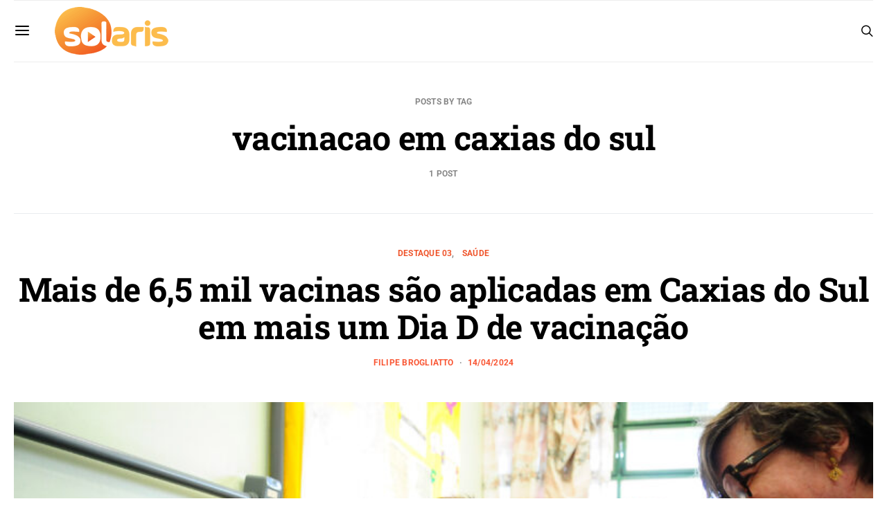

--- FILE ---
content_type: text/html; charset=UTF-8
request_url: https://radiosolaris.com.br/tag/vacinacao-em-caxias-do-sul-2/
body_size: 64200
content:
<!DOCTYPE html>
<html lang="pt-BR" >
<head>
	<meta charset="UTF-8">
	<meta name="viewport" content="width=device-width, initial-scale=1">
	<link rel="profile" href="https://gmpg.org/xfn/11">
		<title>vacinacao em caxias do sul | Rádio Solaris</title><style id="wphb-used-css-post_tag">img:is([sizes=auto i],[sizes^="auto," i]){contain-intrinsic-size:3000px 1500px}.lazyload,.lazyloading{max-width:100%}@media screen and (width >= 783px){.wptwa-flag:after{content:"desktop";display:none}}@media screen and (width <= 782px){.wptwa-flag:after{content:"mobile";display:none}}@media screen and (width <= 414px){.wptwa-flag:after{content:"small";display:none}}@font-face{font-family:canvas-icons;src:url("https://radiosolaris.com.br/wp-content/plugins/canvas/assets/fonts/canvas-icons.woff") format("woff"),url("https://radiosolaris.com.br/wp-content/plugins/canvas/assets/fonts/canvas-icons.ttf") format("truetype"),url("https://radiosolaris.com.br/wp-content/plugins/canvas/assets/fonts/canvas-icons.svg") format("svg");font-weight:400;font-style:normal;font-display:swap}.cnvs-badge{--cnvs-badge-background:#f8f9fa;--cnvs-badge-color:inherit;--cnvs-badge-border-radius:30px;--cnvs-badge-font-size:75%;--cnvs-badge-line-height:1;background:var(--cnvs-badge-background);color:var(--cnvs-badge-color);font-size:var(--cnvs-badge-font-size);text-align:center;white-space:nowrap;vertical-align:baseline;border-radius:var(--cnvs-badge-border-radius);text-transform:uppercase;line-height:var(--cnvs-badge-line-height);padding:.3em .6em;display:inline-block}.cnvs-badge:empty{display:none}.menu-item .cnvs-badge{margin-left:.5rem}@font-face{font-family:powerkit-icons;src:url("https://radiosolaris.com.br/wp-content/plugins/powerkit/assets/fonts/powerkit-icons.woff") format("woff"),url("https://radiosolaris.com.br/wp-content/plugins/powerkit/assets/fonts/powerkit-icons.ttf") format("truetype"),url("https://radiosolaris.com.br/wp-content/plugins/powerkit/assets/fonts/powerkit-icons.svg") format("svg");font-weight:400;font-style:normal;font-display:swap}[class*=" pk-icon-"],[class^=pk-icon-]{font-variant:normal;text-transform:none;-webkit-font-smoothing:antialiased;-moz-osx-font-smoothing:grayscale;font-style:normal;font-weight:400;line-height:1;font-family:powerkit-icons!important}.pk-icon-up:before{content:""}.pk-color-secondary{--pk-secondary-color:#a0a0a0;color:var(--pk-secondary-color)}.pk-bg-primary{--pk-primary-background:#343a40;background-color:var(--pk-primary-background)}.pk-bg-overlay{--pk-overlay-background:#343a4080;background-color:var(--pk-overlay-background)}.pk-font-primary{--pk-primary-font-weight:700;font-weight:var(--pk-primary-font-weight)}.pk-font-heading{--pk-heading-font-weight:700;--pk-heading-font-color:#212529;font-weight:var(--pk-heading-font-weight);color:var(--pk-heading-font-color)}.pk-bg-primary{background-color:#007bff}a.pk-bg-primary:focus,a.pk-bg-primary:hover,button.pk-bg-primary:focus,button.pk-bg-primary:hover{background-color:#0062cc}.pk-alert{--pk-alert-background:#f8f9fa;--pk-alert-font-size:.875rem;background:var(--pk-alert-background);font-size:var(--pk-alert-font-size);margin-bottom:1rem;padding:.5rem 1rem;position:relative}.pk-alert a{text-shadow:none;border:none;text-decoration:underline}.pk-alert a:hover{text-shadow:none;border:none;text-decoration:none}.pk-alert p{margin-bottom:.5rem}.pk-alert>:last-child{margin-bottom:0}.pk-badge{--pk-badge-background:#f8f9fa;--pk-badge-color:inherit;--pk-badge-primary-background:#00a0d2;--pk-badge-primary-color:#fff;--pk-badge-border-radius:30px;--pk-badge-font-size:75%;--pk-badge-line-height:1;background:var(--pk-badge-background);color:var(--pk-badge-color);font-size:var(--pk-badge-font-size);text-align:center;white-space:nowrap;vertical-align:baseline;border-radius:var(--pk-badge-border-radius);text-transform:uppercase;line-height:var(--pk-badge-line-height);padding:.3em .6em;display:inline-block}.pk-badge:empty{display:none}.menu-item .pk-badge{margin-left:.5rem}.pk-button .pk-badge{position:relative;top:-1px}.pk-badge-primary{color:#0056b3;background:#007bff1a}.pk-badge-primary{background:var(--pk-badge-primary-background);color:var(--pk-badge-primary-color)}.wp-block-audio{box-sizing:border-box}.wp-block-audio :where(figcaption){margin-top:.5em;margin-bottom:1em}.wp-block-button__link{box-sizing:border-box;cursor:pointer;text-align:center;word-break:break-word;align-content:center;height:100%;display:inline-block}.wp-block-button[style*=text-decoration] .wp-block-button__link{text-decoration:inherit}:root :where(.wp-block-button .wp-block-button__link.is-style-outline),:root :where(.wp-block-button.is-style-outline > .wp-block-button__link){border:2px solid;padding:.667em 1.333em}:root :where(.wp-block-button .wp-block-button__link.is-style-outline:not(.has-text-color)),:root :where(.wp-block-button.is-style-outline > .wp-block-button__link:not(.has-text-color)){color:currentColor}:root :where(.wp-block-button .wp-block-button__link.is-style-outline:not(.has-background)),:root :where(.wp-block-button.is-style-outline > .wp-block-button__link:not(.has-background)){background-color:initial;background-image:none}.wp-block-code{box-sizing:border-box}.wp-block-code code{overflow-wrap:break-word;text-align:initial;white-space:pre-wrap;direction:ltr;font-family:inherit;display:block}.wp-block-columns{box-sizing:border-box;display:flex;flex-wrap:wrap!important;align-items:normal!important}@media (width >= 782px){.wp-block-columns{flex-wrap:nowrap!important}}@media (width <= 781px){.wp-block-columns:not(.is-not-stacked-on-mobile)>.wp-block-column{flex-basis:100%!important}}@media (width >= 782px){.wp-block-columns:not(.is-not-stacked-on-mobile)>.wp-block-column{flex-grow:1;flex-basis:0}}.wp-block-column{overflow-wrap:break-word;word-break:break-word;flex-grow:1;min-width:0}.wp-block-cover,.wp-block-cover-image{box-sizing:border-box;background-position:50%;justify-content:center;align-items:center;min-height:430px;padding:1em;display:flex;position:relative;overflow:clip}.wp-block-cover-image-text,.wp-block-cover-image-text a,.wp-block-cover-image-text a:active,.wp-block-cover-image-text a:focus,.wp-block-cover-image-text a:hover,.wp-block-cover-text,.wp-block-cover-text a,.wp-block-cover-text a:active,.wp-block-cover-text a:focus,.wp-block-cover-text a:hover,section.wp-block-cover-image h2,section.wp-block-cover-image h2 a,section.wp-block-cover-image h2 a:active,section.wp-block-cover-image h2 a:focus,section.wp-block-cover-image h2 a:hover{color:#fff}.wp-block-cover .wp-block-cover-text,.wp-block-cover-image .wp-block-cover-image-text,section.wp-block-cover-image>h2{text-align:center;z-index:1;max-width:840px;margin-bottom:0;padding:.44em;font-size:2em;line-height:1.25}:root :where(.wp-block-cover h1:not(.has-text-color)),:root :where(.wp-block-cover h2:not(.has-text-color)),:root :where(.wp-block-cover h3:not(.has-text-color)),:root :where(.wp-block-cover h4:not(.has-text-color)),:root :where(.wp-block-cover h5:not(.has-text-color)),:root :where(.wp-block-cover h6:not(.has-text-color)),:root :where(.wp-block-cover p:not(.has-text-color)){color:inherit}.wp-block-cover .wp-block-embed{min-width:320px;min-height:240px}.wp-block-embed{overflow-wrap:break-word}.wp-block-embed :where(figcaption){margin-top:.5em;margin-bottom:1em}.wp-block-embed iframe{max-width:100%}.wp-block-gallery:not(.has-nested-images){flex-wrap:wrap;margin:0;padding:0;list-style-type:none;display:flex}.wp-block-gallery:not(.has-nested-images) .blocks-gallery-item{flex-direction:column;flex-grow:1;justify-content:center;width:calc(50% - 1em);margin:0 1em 1em 0;display:flex;position:relative}.wp-block-gallery:not(.has-nested-images) .blocks-gallery-item:nth-of-type(2n){margin-right:0}.wp-block-gallery:not(.has-nested-images) .blocks-gallery-item figure{justify-content:flex-start;align-items:flex-end;height:100%;margin:0;display:flex}.wp-block-gallery:not(.has-nested-images) .blocks-gallery-item img{width:auto;max-width:100%;height:auto;display:block}.wp-block-gallery:not(.has-nested-images) .blocks-gallery-item figcaption{box-sizing:border-box;color:#fff;text-align:center;z-index:2;background:linear-gradient(0deg,#000000b3,#0000004d 70%,#0000);width:100%;max-height:100%;margin:0;padding:3em .77em .7em;font-size:.8em;position:absolute;bottom:0;overflow:auto}.wp-block-gallery:not(.has-nested-images) .blocks-gallery-item figcaption img{display:inline}.wp-block-gallery:not(.has-nested-images) figcaption{flex-grow:1}@media (width >= 600px){.wp-block-gallery:not(.has-nested-images).columns-3 .blocks-gallery-item{width:calc(33.3333% - .66667em);margin-right:1em}.wp-block-gallery:not(.has-nested-images).columns-4 .blocks-gallery-item{width:calc(25% - .75em);margin-right:1em}.wp-block-gallery:not(.has-nested-images).columns-3 .blocks-gallery-item:nth-of-type(3n),.wp-block-gallery:not(.has-nested-images).columns-4 .blocks-gallery-item:nth-of-type(4n){margin-right:0}}.wp-block-gallery:not(.has-nested-images) .blocks-gallery-item:last-child{margin-right:0}.wp-block-gallery:not(.is-cropped) .blocks-gallery-item{align-self:flex-start}.wp-block-group{box-sizing:border-box}h1.has-background,h2.has-background,h3.has-background,h4.has-background,h5.has-background,h6.has-background{padding:1.25em 2.375em}.wp-block-image>a,.wp-block-image>figure>a{display:inline-block}.wp-block-image img{box-sizing:border-box;vertical-align:bottom;max-width:100%;height:auto}.wp-block-image[style*=border-radius] img,.wp-block-image[style*=border-radius]>a{border-radius:inherit}.wp-block-image :where(figcaption){margin-top:.5em;margin-bottom:1em}:root :where(.wp-block-image.is-style-rounded img,.wp-block-image .is-style-rounded img){border-radius:9999px}.wp-block-image figure{margin:0}@keyframes turn-off-visibility{0%{opacity:1;visibility:visible}99%{opacity:0;visibility:visible}to{opacity:0;visibility:hidden}}@keyframes lightbox-zoom-out{0%{visibility:visible;transform:translate(-50%,-50%) scale(1)}99%{visibility:visible}to{transform:translate(calc((-100vw + var(--wp--lightbox-scrollbar-width))/ 2 + var(--wp--lightbox-initial-left-position)),calc(-50vh + var(--wp--lightbox-initial-top-position))) scale(var(--wp--lightbox-scale));visibility:hidden}}ol.wp-block-latest-comments{box-sizing:border-box;margin-left:0}.wp-block-latest-comments .wp-block-latest-comments{padding-left:0}.wp-block-latest-comments__comment{margin-bottom:1em;list-style:none}.wp-block-latest-comments[class*="-font-size"] a,.wp-block-latest-comments[style*=font-size] a{font-size:inherit}:root :where(.wp-block-latest-posts.is-grid){padding:0}:root :where(.wp-block-latest-posts.wp-block-latest-posts__list){padding-left:0}ol,ul{box-sizing:border-box}:root :where(.wp-block-list.has-background){padding:1.25em 2.375em}.has-drop-cap:not(:focus):first-letter{float:left;text-transform:uppercase;margin:.05em .1em 0 0;font-size:8.4em;font-style:normal;font-weight:100;line-height:.68}body.rtl .has-drop-cap:not(:focus):first-letter{float:none;margin-left:.1em}p.has-drop-cap.has-background{overflow:hidden}:root :where(p.has-background){padding:1.25em 2.375em}:where(p.has-text-color:not(.has-link-color)) a{color:inherit}:where(.wp-block-post-comments-form) input:not([type=submit]),:where(.wp-block-post-comments-form) textarea{border:1px solid #949494;font-family:inherit;font-size:1em}:where(.wp-block-post-comments-form) input:where(:not([type=submit]):not([type=checkbox])),:where(.wp-block-post-comments-form) textarea{padding:calc(.667em + 2px)}.wp-block-preformatted{box-sizing:border-box;white-space:pre-wrap}.wp-block-pullquote{box-sizing:border-box;overflow-wrap:break-word;text-align:center;margin:0 0 1em;padding:4em 0}.wp-block-pullquote blockquote,.wp-block-pullquote cite,.wp-block-pullquote p{color:inherit}.wp-block-pullquote blockquote{margin:0}.wp-block-pullquote p{margin-top:0}.wp-block-pullquote p:last-child{margin-bottom:0}.wp-block-pullquote cite,.wp-block-pullquote footer{position:relative}.wp-block-pullquote .has-text-color a{color:inherit}.wp-block-pullquote cite{color:inherit;display:block}.wp-block-post-template{box-sizing:border-box;max-width:100%;margin-top:0;margin-bottom:0;padding:0;list-style:none}.wp-block-quote{box-sizing:border-box}.wp-block-quote{overflow-wrap:break-word}.wp-block-quote>cite{display:block}.wp-block-search__button{word-break:normal;margin-left:10px}.wp-block-search__button svg{fill:currentColor;vertical-align:text-bottom;width:1.25em;min-width:24px;height:1.25em;min-height:24px}.wp-block-separator{border:none;border-top:2px solid}:root :where(.wp-block-separator.is-style-dots){text-align:center;height:auto;line-height:1}:root :where(.wp-block-separator.is-style-dots):before{color:currentColor;content:"···";letter-spacing:2em;padding-left:2em;font-family:serif;font-size:1.5em}.wp-block-separator.is-style-dots{background:0 0!important;border:none!important}:root :where(.wp-block-site-logo.is-style-rounded){border-radius:9999px}:root :where(.wp-block-social-links .wp-social-link a){padding:.25em}:root :where(.wp-block-social-links.is-style-logos-only .wp-social-link a){padding:0}:root :where(.wp-block-social-links.is-style-pill-shape .wp-social-link a){padding-left:.666667em;padding-right:.666667em}:root :where(.wp-block-tag-cloud.is-style-outline){flex-wrap:wrap;gap:1ch;display:flex}:root :where(.wp-block-tag-cloud.is-style-outline a){border:1px solid;margin-right:0;padding:1ch 2ch;font-size:unset!important;text-decoration:none!important}.wp-block-table{overflow-x:auto}.wp-block-table table{border-collapse:collapse;width:100%}.wp-block-table thead{border-bottom:3px solid}.wp-block-table tfoot{border-top:3px solid}.wp-block-table td,.wp-block-table th{border:1px solid;padding:.5em}.wp-block-table.is-style-stripes{background-color:initial;border-collapse:inherit;border-spacing:0;border-bottom:1px solid #f0f0f0}.wp-block-table.is-style-stripes tbody tr:nth-child(odd){background-color:#f0f0f0}.wp-block-table.is-style-stripes td,.wp-block-table.is-style-stripes th{border-color:#0000}.wp-block-table table[style*=border-top-color] tr:first-child,.wp-block-table table[style*=border-top-color] tr:first-child td,.wp-block-table table[style*=border-top-color] tr:first-child th,.wp-block-table table[style*=border-top-color]>*,.wp-block-table table[style*=border-top-color]>* td,.wp-block-table table[style*=border-top-color]>* th{border-top-color:inherit}.wp-block-table table[style*=border-top-color] tr:not(:first-child){border-top-color:initial}.wp-block-table table[style*=border-right-color] td:last-child,.wp-block-table table[style*=border-right-color] th,.wp-block-table table[style*=border-right-color] tr,.wp-block-table table[style*=border-right-color]>*{border-right-color:inherit}.wp-block-table table[style*=border-bottom-color] tr:last-child,.wp-block-table table[style*=border-bottom-color] tr:last-child td,.wp-block-table table[style*=border-bottom-color] tr:last-child th,.wp-block-table table[style*=border-bottom-color]>*,.wp-block-table table[style*=border-bottom-color]>* td,.wp-block-table table[style*=border-bottom-color]>* th{border-bottom-color:inherit}.wp-block-table table[style*=border-bottom-color] tr:not(:last-child){border-bottom-color:initial}.wp-block-table table[style*=border-left-color] td:first-child,.wp-block-table table[style*=border-left-color] th,.wp-block-table table[style*=border-left-color] tr,.wp-block-table table[style*=border-left-color]>*{border-left-color:inherit}.wp-block-table table[style*=border-style] td,.wp-block-table table[style*=border-style] th,.wp-block-table table[style*=border-style] tr,.wp-block-table table[style*=border-style]>*{border-style:inherit}.wp-block-table table[style*=border-width] td,.wp-block-table table[style*=border-width] th,.wp-block-table table[style*=border-width] tr,.wp-block-table table[style*=border-width]>*{border-style:inherit;border-width:inherit}:root :where(.wp-block-table-of-contents){box-sizing:border-box}.editor-styles-wrapper,.entry-content{counter-reset:footnotes}.wp-element-button{cursor:pointer}:root{}:root .has-midnight-gradient-background{background:linear-gradient(135deg,#020381,#2874fc)}html :where(.has-border-color){border-style:solid}html :where([style*=border-top-color]){border-top-style:solid}html :where([style*=border-right-color]){border-right-style:solid}html :where([style*=border-bottom-color]){border-bottom-style:solid}html :where([style*=border-left-color]){border-left-style:solid}html :where([style*=border-width]){border-style:solid}html :where([style*=border-top-width]){border-top-style:solid}html :where([style*=border-right-width]){border-right-style:solid}html :where([style*=border-bottom-width]){border-bottom-style:solid}html :where([style*=border-left-width]){border-left-style:solid}html :where(img[class*=wp-image-]){max-width:100%;height:auto}html :where(.is-position-sticky){}@media screen and (width <= 600px){html :where(.is-position-sticky){}}/*! This file is auto-generated */.wp-block-button__link{color:#fff;background-color:#32373c;border-radius:9999px;box-shadow:none;text-decoration:none;padding:calc(.667em + 2px) calc(1.333em + 2px);font-size:1.125em}.wp-block-file__button{background:#32373c;color:#fff;text-decoration:none}.gutena-tabs-block{display:flex;flex-direction:column;position:relative;row-gap:var(--gutena--tabs-tab-after-gap,10px)}@media only screen and (max-width:780px)and (min-width:361px){.gutena-tabs-block.tablet-scroll>.gutena-tabs-tab{flex-wrap:nowrap;justify-content:flex-start!important;overflow:auto;white-space:nowrap}.gutena-tabs-block.tablet-scroll>.gutena-tabs-tab>.gutena-tab-title{flex:1 0 auto}}@media only screen and (max-width:360px){.gutena-tabs-block.mobile-scroll>.gutena-tabs-tab{flex-wrap:nowrap;justify-content:flex-start!important;overflow:auto;white-space:nowrap}.gutena-tabs-block.mobile-scroll>.gutena-tabs-tab>.gutena-tab-title{flex:1 0 auto}}.gutena-tabs-block>.gutena-tabs-tab{display:flex;flex-wrap:wrap;gap:var(--gutena--tabs-tab-spacing,10px);justify-content:flex-start;list-style:none;margin:0;padding:0;position:relative}.gutena-tabs-block>.gutena-tabs-tab .gutena-tab-title{min-width:var(--gutena--tabs-tab-min-width)}.gutena-tabs-block>.gutena-tabs-tab.tab-center{justify-content:center}.gutena-tabs-block>.gutena-tabs-tab.tab-right{justify-content:flex-end}.gutena-tabs-block>.gutena-tabs-tab.tab-flex .gutena-tab-title{flex:1 0 var(--gutena--tabs-tab-min-width,auto);min-width:none}.gutena-tabs-block>.gutena-tabs-tab>.gutena-tab-title{background:var(--gutena--tabs-tab-background-gradient-color,var(--gutena--tabs-tab-background-color,#fff));border-bottom:var(--gutena--tabs-tab-border-bottom);border-left:var(--gutena--tabs-tab-border-left);border-radius:var(--gutena--tabs-tab-border-radius);border-right:var(--gutena--tabs-tab-border-right);border-top:var(--gutena--tabs-tab-border-top);box-shadow:var(--gutena--tabs-tab-box-shadow);color:var(--gutena--tabs-tab-text-color,#000);cursor:pointer;font-family:var(--gutena--tabs-tab-font-family,inherit);font-size:var(--gutena--tabs-tab-font-size,14px);font-style:var(--gutena--tabs-tab-font-style);font-weight:var(--gutena--tabs-tab-font-weight);padding:var(--gutena--tabs-tab-padding);position:relative;text-align:center;text-transform:var(--gutena--tabs-tab-text-transfrom)}@media only screen and (max-width:780px){.gutena-tabs-block>.gutena-tabs-tab>.gutena-tab-title{padding:var(--gutena--tabs-tab-padding-tablet,var(--gutena--tabs-tab-padding))}}@media only screen and (max-width:360px){.gutena-tabs-block>.gutena-tabs-tab>.gutena-tab-title{padding:var(--gutena--tabs-tab-padding-mobile,var(--gutena--tabs-tab-padding-tablet,var(--gutena--tabs-tab-padding)))}}.gutena-tabs-block>.gutena-tabs-tab>.gutena-tab-title:hover{background:var(--gutena--tabs-tab-hover-background-gradient-color,var(--gutena--tabs-tab-hover-background-color,#fff));border-bottom:var(--gutena--tabs-tab-hover-border-bottom,var(--gutena--tabs-tab-border-bottom));border-left:var(--gutena--tabs-tab-hover-border-left,var(--gutena--tabs-tab-border-left));border-radius:var(--gutena--tabs-tab-hover-border-radius,var(--gutena--tabs-tab-border-radius));border-right:var(--gutena--tabs-tab-hover-border-right,var(--gutena--tabs-tab-border-right));border-top:var(--gutena--tabs-tab-hover-border-top,var(--gutena--tabs-tab-border-top));box-shadow:var(--gutena--tabs-tab-hover-box-shadow,var(--gutena--tabs-tab-box-shadow));color:var(--gutena--tabs-tab-hover-text-color,var(--gutena--tabs-tab-text-color,#000));z-index:4}.gutena-tabs-block>.gutena-tabs-tab>.gutena-tab-title:hover>.gutena-tab-title-content .gutena-tab-title-icon svg{fill:var(--gutena--tabs-tab-hover-icon-color)}.gutena-tabs-block>.gutena-tabs-tab>.gutena-tab-title.active{background:var(--gutena--tabs-tab-active-background-gradient-color,var(--gutena--tabs-tab-active-background-color,#fff));border-bottom:var(--gutena--tabs-tab-active-border-bottom);border-left:var(--gutena--tabs-tab-active-border-left);border-radius:var(--gutena--tabs-tab-active-border-radius);border-right:var(--gutena--tabs-tab-active-border-right);border-top:var(--gutena--tabs-tab-active-border-top);box-shadow:var(--gutena--tabs-tab-active-box-shadow);color:var(--gutena--tabs-tab-active-text-color,#000);z-index:4}.gutena-tabs-block>.gutena-tabs-tab>.gutena-tab-title.active>.gutena-tab-title-content .gutena-tab-title-icon svg{fill:var(--gutena--tabs-tab-active-icon-color)}.gutena-tabs-block>.gutena-tabs-tab>.gutena-tab-title.active>.gutena-tab-title-content .gutena-tab-title-icon svg path{stroke-width:5px}.gutena-tabs-block>.gutena-tabs-tab>.gutena-tab-title>.gutena-tab-title-content{align-items:center;display:inline-flex;flex-direction:row;height:100%;justify-content:center}.gutena-tabs-block>.gutena-tabs-tab>.gutena-tab-title>.gutena-tab-title-content .gutena-tab-title-icon{height:100%}.gutena-tabs-block>.gutena-tabs-tab>.gutena-tab-title>.gutena-tab-title-content .gutena-tab-title-icon svg{height:100%;fill:var(--gutena--tabs-tab-icon-color)}.gutena-tabs-block>.gutena-tabs-tab>.gutena-tab-title>.gutena-tab-title-content.icon-left .gutena-tab-title-icon{margin-left:-3px;margin-right:calc(var(--gutena--tabs-tab-icon-spacing,10)*1px)}.gutena-tabs-block>.gutena-tabs-tab>.gutena-tab-title>.gutena-tab-title-content.icon-right{flex-direction:row-reverse}.gutena-tabs-block>.gutena-tabs-tab>.gutena-tab-title>.gutena-tab-title-content.icon-right .gutena-tab-title-icon{margin-left:calc(var(--gutena--tabs-tab-icon-spacing,10)*1px);margin-right:-3px}.gutena-tabs-block>.gutena-tabs-tab>.gutena-tab-title>.gutena-tab-title-content.icon-top{flex-direction:column}.gutena-tabs-block>.gutena-tabs-tab>.gutena-tab-title>.gutena-tab-title-content.icon-top .gutena-tab-title-icon{margin-bottom:calc(var(--gutena--tabs-tab-icon-spacing,10)*1px)}.gutena-tabs-block>.gutena-tabs-content{margin:0!important;position:relative;z-index:2}.gutena-tabs-block>.gutena-tabs-content>.gutena-tab-block{background:var(--gutena--tabs-tab-container-background-gradient-color,var(--gutena--tabs-tab-container-background-color,#fff));border-bottom:var(--gutena--tabs-tab-container-border-bottom);border-left:var(--gutena--tabs-tab-container-border-left);border-radius:var(--gutena--tabs-tab-container-border-radius);border-right:var(--gutena--tabs-tab-container-border-right);border-top:var(--gutena--tabs-tab-container-border-top);box-shadow:var(--gutena--tabs-tab-container-box-shadow);color:var(--gutena--tabs-tab-container-text-color,#000);margin:0;padding:var(--gutena--tabs-tab-container-padding)}@media only screen and (max-width:780px){.gutena-tabs-block>.gutena-tabs-content>.gutena-tab-block{padding:var(--gutena--tabs-tab-container-padding-tablet,var(--gutena--tabs-tab-container-padding))}}@media only screen and (max-width:360px){.gutena-tabs-block>.gutena-tabs-content>.gutena-tab-block{padding:var(--gutena--tabs-tab-container-padding-mobile,var(--gutena--tabs-tab-container-padding-tablet,var(--gutena--tabs-tab-container-padding)))}}.gutena-tabs-block>.gutena-tabs-content>.gutena-tab-block:not(.active){display:none}.cnvs-block-alert{--cnvs-alert-background:#f8f9fa;--cnvs-alert-padding:0.5rem 1rem;--cnvs-alert-font-size:0.875rem;--cnvs-alert-margin-bottom:1rem;--cnvs-alert-border-left:2px solid transparent}.cnvs-block-alert{position:relative;padding:var(--cnvs-alert-padding);background:var(--cnvs-alert-background);font-size:var(--cnvs-alert-font-size);margin-bottom:var(--cnvs-alert-margin-bottom);border-left:var(--cnvs-alert-border-left)}.cnvs-block-collapsible{--cnvs-collapsible-border-top:1px solid #e9ecef;--cnvs-collapsible-a-color:#212529;--cnvs-collapsible-a-hover-color:#adb5bd}.cnvs-block-collapsible{position:relative;display:-webkit-box;display:-ms-flexbox;display:flex;-webkit-box-orient:vertical;-webkit-box-direction:normal;-ms-flex-direction:column;flex-direction:column;min-width:0;word-wrap:break-word;margin-bottom:0;background-clip:border-box}.cnvs-block-collapsible+.cnvs-block-collapsible{border-top:var(--cnvs-collapsible-border-top)}.cnvs-block-collapsible .cnvs-block-collapsible-title h6{margin:0}.cnvs-block-collapsible .cnvs-block-collapsible-title h6 a{display:-webkit-box;display:-ms-flexbox;display:flex;-webkit-box-pack:justify;-ms-flex-pack:justify;justify-content:space-between;padding:.75rem 0;border:none;color:var(--cnvs-collapsible-a-color);-webkit-transition:.25s;transition:.25s;text-decoration:none!important;-webkit-box-shadow:none!important;box-shadow:none!important}.cnvs-block-collapsible .cnvs-block-collapsible-title h6 a:hover{color:var(--cnvs-collapsible-a-hover-color)}.cnvs-block-collapsible .cnvs-block-collapsible-title h6 a:after{content:"\e914";font-family:canvas-icons;-webkit-transition:.25s;transition:.25s}.cnvs-block-tabs{--cnvs-tabs-border-width:1px;--cnvs-tabs-border-color:#dee2e6;--cnvs-tabs-border-radius:0.25rem;--cnvs-tabs-button-font-size:1rem;--cnvs-tabs-button-color:#adb5bd;--cnvs-tabs-button-hover-color:#212529;--cnvs-tabs-button-active-color:#000;--cnvs-tabs-button-active-background:#e9ecef;--cnvs-tabs-button-pills-color:#adb5bd;--cnvs-tabs-button-pills-active-color:#000;--cnvs-tabs-button-pills-active-background:#e9ecef;--cnvs-pc-tabs-button-active-border-bottom-color:#FFFFFF;--cnvs-pc-tabs-button-active-background-color:#FFFFFF}.cnvs-block-tabs .cnvs-block-tabs-buttons{display:-webkit-box;display:-ms-flexbox;display:flex;-webkit-box-orient:vertical;-webkit-box-direction:normal;-ms-flex-direction:column;flex-direction:column;-ms-flex-wrap:wrap;flex-wrap:wrap;margin-bottom:1.5rem}.cnvs-block-tabs .cnvs-block-tabs-buttons .cnvs-block-tabs-button{margin-bottom:1.5rem}.cnvs-block-tabs .cnvs-block-tabs-buttons .cnvs-block-tabs-button a{display:block;border:var(--cnvs-tabs-border-width) solid transparent;border-color:var(--cnvs-tabs-border-color);padding:1rem 1.5rem;line-height:1;font-size:var(--cnvs-tabs-button-font-size);color:var(--cnvs-tabs-button-color);text-decoration:none;-webkit-box-shadow:none!important;box-shadow:none!important;border-top-left-radius:var(--cnvs-tabs-border-radius);border-top-right-radius:var(--cnvs-tabs-border-radius)}.cnvs-block-tabs .cnvs-block-tabs-buttons .cnvs-block-tabs-button a:focus,.cnvs-block-tabs .cnvs-block-tabs-buttons .cnvs-block-tabs-button a:hover{color:var(--cnvs-tabs-button-hover-color)}.cnvs-block-tabs .cnvs-block-tabs-buttons .cnvs-block-tabs-button.cnvs-block-tabs-button-active a{color:var(--cnvs-tabs-button-active-color);background-color:var(--cnvs-tabs-button-active-background)}.cnvs-block-tabs.cnvs-block-tabs-vertical{margin-bottom:0}.cnvs-block-tabs.is-style-cnvs-block-tabs-pills .cnvs-block-tabs-buttons .cnvs-block-tabs-button{margin-bottom:0}.cnvs-block-tabs.is-style-cnvs-block-tabs-pills .cnvs-block-tabs-buttons .cnvs-block-tabs-button:last-of-type{margin-bottom:1.5rem}.cnvs-block-tabs.is-style-cnvs-block-tabs-pills .cnvs-block-tabs-buttons .cnvs-block-tabs-button a{border-radius:var(--cnvs-tabs-border-radius);padding:.75rem 1rem;line-height:1;color:var(--cnvs-tabs-button-pills-color);border:none}.cnvs-block-tabs.is-style-cnvs-block-tabs-pills .cnvs-block-tabs-buttons .cnvs-block-tabs-button.cnvs-block-tabs-button-active a{color:var(--cnvs-tabs-button-pills-active-color);background-color:var(--cnvs-tabs-button-pills-active-background)}@media (min-width:768px){.cnvs-block-tabs .cnvs-block-tabs-buttons{-webkit-box-orient:horizontal;-webkit-box-direction:normal;-ms-flex-direction:row;flex-direction:row;border-bottom:var(--cnvs-tabs-border-width) solid var(--cnvs-tabs-border-color)}.cnvs-block-tabs .cnvs-block-tabs-buttons .cnvs-block-tabs-button{margin-bottom:0;-webkit-transform:translateY(var(--cnvs-tabs-border-width));transform:translateY(var(--cnvs-tabs-border-width))}.cnvs-block-tabs .cnvs-block-tabs-buttons .cnvs-block-tabs-button:not(.cnvs-block-tabs-button-active) a{border-color:transparent}.cnvs-block-tabs .cnvs-block-tabs-buttons .cnvs-block-tabs-button.cnvs-block-tabs-button-active a{border-bottom-color:var(--cnvs-pc-tabs-button-active-border-bottom-color);background-color:var(--cnvs-pc-tabs-button-active-background-color)}.cnvs-block-tabs.cnvs-block-tabs-vertical{display:-webkit-box;display:-ms-flexbox;display:flex}.cnvs-block-tabs.cnvs-block-tabs-vertical .cnvs-block-tabs-buttons{-webkit-box-flex:0;-ms-flex:0 0 30%;flex:0 0 30%;border-bottom:none;border-right:var(--cnvs-tabs-border-width) solid var(--cnvs-tabs-border-color);-webkit-box-orient:vertical;-webkit-box-direction:normal;-ms-flex-direction:column;flex-direction:column;height:100%}.cnvs-block-tabs.cnvs-block-tabs-vertical .cnvs-block-tabs-buttons .cnvs-block-tabs-button a{width:100%;max-width:100%;border-right-color:transparent;border-radius:var(--cnvs-tabs-border-radius) 0 0 var(--cnvs-tabs-border-radius);-webkit-transform:translateX(var(--cnvs-tabs-border-width));transform:translateX(var(--cnvs-tabs-border-width))}.cnvs-block-tabs.cnvs-block-tabs-vertical .cnvs-block-tabs-buttons .cnvs-block-tabs-button-active a{border-bottom-color:var(--cnvs-tabs-border-color)}.cnvs-block-tabs.is-style-cnvs-block-tabs-pills .cnvs-block-tabs-buttons{border-bottom:none;border-right:none}.cnvs-block-tabs.is-style-cnvs-block-tabs-pills .cnvs-block-tabs-buttons .cnvs-block-tabs-button:last-of-type{margin-bottom:0}.cnvs-block-tabs.is-style-cnvs-block-tabs-pills .cnvs-block-tabs-buttons .cnvs-block-tabs-button.cnvs-block-tabs-button-active a{color:var(--cnvs-tabs-button-pills-active-color);background-color:var(--cnvs-tabs-button-pills-active-background)}.cnvs-block-tabs.is-style-cnvs-block-tabs-pills.cnvs-block-tabs-vertical .cnvs-block-tabs-button-active a{border-radius:var(--cnvs-tabs-border-radius)}}.cnvs-block-section-heading{--cnvs-section-heading-color:#000000;--cnvs-section-heading-border-color:#e9ecef;--cnvs-section-heading-icon-color:#000000;--cnvs-section-heading-accent-block-backround:#000000;--cnvs-section-heading-accent-block-color:#FFFFFF}.cnvs-block-section-heading{width:100%;margin-left:0;margin-right:0}.cnvs-block-section-heading .cnvs-section-title{display:-webkit-inline-box;display:-ms-inline-flexbox;display:inline-flex;color:var(--cnvs-section-heading-color)}.cnvs-block-section-heading .cnvs-section-title>span{position:relative}.cnvs-block-section-heading.haligncenter{text-align:center}.cnvs-block-section-heading.halignright{text-align:right}.section-heading-default-style-4 .is-style-cnvs-block-section-heading-default{display:-webkit-box;display:-ms-flexbox;display:flex;width:100%;-webkit-box-align:center;-ms-flex-align:center;align-items:center}.section-heading-default-style-4 .is-style-cnvs-block-section-heading-default .cnvs-section-title{max-width:60%}.section-heading-default-style-4 .is-style-cnvs-block-section-heading-default:after{content:'';border-top:1px solid var(--cnvs-section-heading-border-color);margin:0 1em 0 0;-webkit-box-flex:1;-ms-flex:1 0 1em;flex:1 0 1em}.section-heading-default-style-4 .is-style-cnvs-block-section-heading-default:after{margin:0 0 0 1em}.section-heading-default-style-4 .is-style-cnvs-block-section-heading-default.haligncenter{-webkit-box-pack:center;-ms-flex-pack:center;justify-content:center;text-align:center}.section-heading-default-style-4 .is-style-cnvs-block-section-heading-default.haligncenter:after,.section-heading-default-style-4 .is-style-cnvs-block-section-heading-default.haligncenter:before{content:'';border-top:1px solid var(--cnvs-section-heading-border-color);margin:0 1em 0 0;-webkit-box-flex:1;-ms-flex:1 0 1em;flex:1 0 1em}.section-heading-default-style-4 .is-style-cnvs-block-section-heading-default.haligncenter:after{margin:0 0 0 1em}.section-heading-default-style-4 .is-style-cnvs-block-section-heading-default.halignright{-webkit-box-pack:end;-ms-flex-pack:end;justify-content:flex-end;text-align:right}.section-heading-default-style-4 .is-style-cnvs-block-section-heading-default.halignright:before{content:'';border-top:1px solid var(--cnvs-section-heading-border-color);margin:0 1em 0 0;-webkit-box-flex:1;-ms-flex:1 0 1em;flex:1 0 1em}.section-heading-default-style-4 .is-style-cnvs-block-section-heading-default.halignright:before{margin:0 1em 0 0}.section-heading-default-style-4 .is-style-cnvs-block-section-heading-default.halignright:after{display:none!important}.is-style-cnvs-block-section-heading-9,.section-heading-default-style-9 .is-style-cnvs-block-section-heading-default{display:-webkit-box;display:-ms-flexbox;display:flex;-webkit-box-pack:start;-ms-flex-pack:start;justify-content:flex-start}.is-style-cnvs-block-section-heading-9 .cnvs-section-title,.section-heading-default-style-9 .is-style-cnvs-block-section-heading-default .cnvs-section-title{position:relative;padding-left:1.75em}.is-style-cnvs-block-section-heading-9 .cnvs-section-title:before,.section-heading-default-style-9 .is-style-cnvs-block-section-heading-default .cnvs-section-title:before{content:'';margin-right:.5em;height:calc(.875em + 2px);width:2px;background:var(--cnvs-section-heading-icon-color);position:absolute;top:50%;left:.4375em;-webkit-transform:translateY(-50%);transform:translateY(-50%)}.is-style-cnvs-block-section-heading-9 .cnvs-section-title:after,.section-heading-default-style-9 .is-style-cnvs-block-section-heading-default .cnvs-section-title:after{content:'';height:2px;width:calc(.875em + 2px);left:0;position:absolute;background:var(--cnvs-section-heading-icon-color);top:50%;-webkit-transform:translateY(-50%);transform:translateY(-50%)}.is-style-cnvs-block-section-heading-9.haligncenter,.section-heading-default-style-9 .is-style-cnvs-block-section-heading-default.haligncenter{-webkit-box-pack:center;-ms-flex-pack:center;justify-content:center}.is-style-cnvs-block-section-heading-9.halignright,.section-heading-default-style-9 .is-style-cnvs-block-section-heading-default.halignright{-webkit-box-pack:end;-ms-flex-pack:end;justify-content:flex-end}.is-style-cnvs-block-section-heading-10,.section-heading-default-style-10 .is-style-cnvs-block-section-heading-default{display:-webkit-box;display:-ms-flexbox;display:flex;-webkit-box-pack:start;-ms-flex-pack:start;justify-content:flex-start}.is-style-cnvs-block-section-heading-10 .cnvs-section-title,.section-heading-default-style-10 .is-style-cnvs-block-section-heading-default .cnvs-section-title{position:relative;padding:.5em 1em;color:var(--cnvs-section-heading-accent-block-color)}.is-style-cnvs-block-section-heading-10 .cnvs-section-title:before,.section-heading-default-style-10 .is-style-cnvs-block-section-heading-default .cnvs-section-title:before{position:absolute;background-color:var(--cnvs-section-heading-accent-block-backround);-webkit-transform:skew(-15deg);transform:skew(-15deg);top:0;right:0;left:0;bottom:0;width:100%;height:100%;content:''}.is-style-cnvs-block-section-heading-10.haligncenter,.section-heading-default-style-10 .is-style-cnvs-block-section-heading-default.haligncenter{-webkit-box-pack:center;-ms-flex-pack:center;justify-content:center}.is-style-cnvs-block-section-heading-10.halignright,.section-heading-default-style-10 .is-style-cnvs-block-section-heading-default.halignright{-webkit-box-pack:end;-ms-flex-pack:end;justify-content:flex-end}.is-style-cnvs-block-section-heading-11,.section-heading-default-style-11 .is-style-cnvs-block-section-heading-default{display:-webkit-box;display:-ms-flexbox;display:flex;width:100%;-webkit-box-align:center;-ms-flex-align:center;align-items:center}.is-style-cnvs-block-section-heading-11 .cnvs-section-title,.section-heading-default-style-11 .is-style-cnvs-block-section-heading-default .cnvs-section-title{position:relative;color:var(--cnvs-section-heading-accent-block-color);padding:.5em 1em;max-width:60%}.is-style-cnvs-block-section-heading-11 .cnvs-section-title:before,.section-heading-default-style-11 .is-style-cnvs-block-section-heading-default .cnvs-section-title:before{position:absolute;background-color:var(--cnvs-section-heading-accent-block-backround);-webkit-transform:skew(-15deg);transform:skew(-15deg);top:0;right:0;left:0;bottom:0;width:100%;height:100%;content:''}.is-style-cnvs-block-section-heading-11:after,.section-heading-default-style-11 .is-style-cnvs-block-section-heading-default:after{content:'';border-top:1px solid var(--cnvs-section-heading-border-color);margin:0 1em 0 0;-webkit-box-flex:1;-ms-flex:1 0 1em;flex:1 0 1em}.is-style-cnvs-block-section-heading-11:after,.section-heading-default-style-11 .is-style-cnvs-block-section-heading-default:after{margin:0 0 0 1em}.is-style-cnvs-block-section-heading-11.haligncenter,.section-heading-default-style-11 .is-style-cnvs-block-section-heading-default.haligncenter{-webkit-box-pack:center;-ms-flex-pack:center;justify-content:center;text-align:center}.is-style-cnvs-block-section-heading-11.haligncenter:after,.is-style-cnvs-block-section-heading-11.haligncenter:before,.section-heading-default-style-11 .is-style-cnvs-block-section-heading-default.haligncenter:after,.section-heading-default-style-11 .is-style-cnvs-block-section-heading-default.haligncenter:before{content:'';border-top:1px solid var(--cnvs-section-heading-border-color);margin:0 1em 0 0;-webkit-box-flex:1;-ms-flex:1 0 1em;flex:1 0 1em}.is-style-cnvs-block-section-heading-11.haligncenter:after,.section-heading-default-style-11 .is-style-cnvs-block-section-heading-default.haligncenter:after{margin:0 0 0 1em}.is-style-cnvs-block-section-heading-11.halignright,.section-heading-default-style-11 .is-style-cnvs-block-section-heading-default.halignright{-webkit-box-pack:end;-ms-flex-pack:end;justify-content:flex-end;text-align:right}.is-style-cnvs-block-section-heading-11.halignright:before,.section-heading-default-style-11 .is-style-cnvs-block-section-heading-default.halignright:before{content:'';border-top:1px solid var(--cnvs-section-heading-border-color);margin:0 1em 0 0;-webkit-box-flex:1;-ms-flex:1 0 1em;flex:1 0 1em}.is-style-cnvs-block-section-heading-11.halignright:before,.section-heading-default-style-11 .is-style-cnvs-block-section-heading-default.halignright:before{margin:0 1em 0 0}.is-style-cnvs-block-section-heading-11.halignright:after,.section-heading-default-style-11 .is-style-cnvs-block-section-heading-default.halignright:after{display:none!important}.is-style-cnvs-block-section-heading-12,.section-heading-default-style-12 .is-style-cnvs-block-section-heading-default{display:-webkit-box;display:-ms-flexbox;display:flex;-webkit-box-pack:start;-ms-flex-pack:start;justify-content:flex-start}.is-style-cnvs-block-section-heading-12 .cnvs-section-title,.section-heading-default-style-12 .is-style-cnvs-block-section-heading-default .cnvs-section-title{background-color:var(--cnvs-section-heading-accent-block-backround);padding:.75rem 1rem;color:var(--cnvs-section-heading-accent-block-color)}.is-style-cnvs-block-section-heading-12.haligncenter,.section-heading-default-style-12 .is-style-cnvs-block-section-heading-default.haligncenter{-webkit-box-pack:center;-ms-flex-pack:center;justify-content:center}.is-style-cnvs-block-section-heading-12.halignright,.section-heading-default-style-12 .is-style-cnvs-block-section-heading-default.halignright{-webkit-box-pack:end;-ms-flex-pack:end;justify-content:flex-end}.is-style-cnvs-block-section-heading-14,.section-heading-default-style-14 .is-style-cnvs-block-section-heading-default{background-color:var(--cnvs-section-heading-accent-block-backround)}.is-style-cnvs-block-section-heading-14 .cnvs-section-title,.section-heading-default-style-14 .is-style-cnvs-block-section-heading-default .cnvs-section-title{display:inline-block;padding:.75rem 1rem;color:var(--cnvs-section-heading-accent-block-color)}@-webkit-keyframes loader-rotate{0%{-webkit-transform:rotate(0);transform:rotate(0)}100%{-webkit-transform:rotate(360deg);transform:rotate(360deg)}}@keyframes loader-rotate{0%{-webkit-transform:rotate(0);transform:rotate(0)}100%{-webkit-transform:rotate(360deg);transform:rotate(360deg)}}.cnvs-block-posts-sidebar{}.cnvs-block-posts-sidebar .post-thumbnail{overflow:initial}.cnvs-block-posts-sidebar .post-thumbnail img{width:100%}.cnvs-block-posts-sidebar-slider article{position:relative;margin-bottom:0}.cnvs-block-twitter-layout-slider{padding:2rem;text-align:center}.cnvs-block-twitter-layout-slider .pk-twitter-label{display:none}.cnvs-block-twitter-layout-slider .pk-twitter-tweet{display:none}.cnvs-block-twitter-layout-slider .pk-twitter-tweet:before{display:none}.cs-block-carousel{text-align:center}.cs-block-carousel article:not(:first-child){margin-top:0}.cs-block-carousel article>:last-child{margin-bottom:0}.cs-block-carousel .post-thumbnail{margin-bottom:2rem}.single .cs-block-carousel{margin-top:3rem;padding-top:3rem;border-top:1px #e9ecef solid}.cs-block-wide .post-outer{position:relative;height:100%}.cs-block-wide .overlay-media{transform:translate3d(0,0,0)}.cs-block-wide .overlay-inner{position:initial}.cs-block-wide .entry-header:last-child :last-child{margin-bottom:0}.cs-block-wide .layout-variation-simple .post-inner+.post-inner{margin-top:1rem}@media (min-width:760px){.cs-block-wide .post-inner>:last-child{margin-bottom:0}.cs-block-wide article:first-child{grid-area:wide1}.cs-block-wide article:nth-child(2){grid-area:wide2}.cs-block-wide article:nth-child(3){grid-area:wide3}.cs-block-wide article:nth-child(4){grid-area:wide4}.cs-block-wide article:nth-child(5){grid-area:wide5}.cs-block-wide article:nth-child(6){grid-area:wide6}.cs-block-wide article:nth-child(7){grid-area:wide7}.cs-block-wide article:nth-child(8){grid-area:wide8}.cs-block-wide article:nth-child(9){grid-area:wide9}.cs-block-wide article:nth-child(10){grid-area:wide10}}.cs-block-narrow .post-outer{position:relative;height:100%}.cs-block-narrow .overlay-media{transform:translate3d(0,0,0)}.cs-block-narrow .overlay-inner{position:initial}.cs-block-narrow .entry-header:last-child :last-child{margin-bottom:0}.cs-block-narrow .layout-variation-simple .post-inner+.post-inner{margin-top:1rem}@media (min-width:760px){.cs-block-narrow .post-inner>:last-child{margin-bottom:0}.cs-block-narrow article:first-child{grid-area:narrow1}.cs-block-narrow article:nth-child(2){grid-area:narrow2}.cs-block-narrow article:nth-child(3){grid-area:narrow3}.cs-block-narrow article:nth-child(4){grid-area:narrow4}.cs-block-narrow article:nth-child(5){grid-area:narrow5}.cs-block-narrow article:nth-child(6){grid-area:narrow6}}.svg-inline--fa{display:inline-block;height:1em;overflow:visible;vertical-align:-.125em}/*!
 * Font Awesome Free 6.2.0 by @fontawesome - https://fontawesome.com
 * License - https://fontawesome.com/license/free (Icons: CC BY 4.0, Fonts: SIL OFL 1.1, Code: MIT License)
 * Copyright 2022 Fonticons, Inc.
 */:root{}svg:not(:host).svg-inline--fa,svg:not(:root).svg-inline--fa{overflow:visible;box-sizing:content-box}.svg-inline--fa{display:var(--fa-display,inline-block);height:1em;overflow:visible;vertical-align:-.125em}.sr-only{position:absolute;width:1px;height:1px;padding:0;margin:-1px;overflow:hidden;clip:rect(0,0,0,0);white-space:nowrap;border-width:0}.wp-block-font-awesome-icon svg::before,.wp-rich-text-font-awesome-icon svg::before{content:unset}:root{--wp--preset--color--black:#000000;--wp--preset--color--cyan-bluish-gray:#abb8c3;--wp--preset--color--white:#FFFFFF;--wp--preset--color--pale-pink:#f78da7;--wp--preset--color--vivid-red:#ce2e2e;--wp--preset--color--luminous-vivid-orange:#ff6900;--wp--preset--color--luminous-vivid-amber:#fcb902;--wp--preset--color--light-green-cyan:#7bdcb5;--wp--preset--color--vivid-green-cyan:#01d083;--wp--preset--color--pale-cyan-blue:#8ed1fc;--wp--preset--color--vivid-cyan-blue:#0693e3;--wp--preset--color--vivid-purple:#9b51e0;--wp--preset--gradient--vivid-cyan-blue-to-vivid-purple:linear-gradient(135deg,rgba(6,147,227,1) 0%,rgb(155,81,224) 100%);--wp--preset--gradient--light-green-cyan-to-vivid-green-cyan:linear-gradient(135deg,rgb(122,220,180) 0%,rgb(0,208,130) 100%);--wp--preset--gradient--luminous-vivid-amber-to-luminous-vivid-orange:linear-gradient(135deg,rgba(252,185,0,1) 0%,rgba(255,105,0,1) 100%);--wp--preset--gradient--luminous-vivid-orange-to-vivid-red:linear-gradient(135deg,rgba(255,105,0,1) 0%,rgb(207,46,46) 100%);--wp--preset--gradient--very-light-gray-to-cyan-bluish-gray:linear-gradient(135deg,rgb(238,238,238) 0%,rgb(169,184,195) 100%);--wp--preset--gradient--cool-to-warm-spectrum:linear-gradient(135deg,rgb(74,234,220) 0%,rgb(151,120,209) 20%,rgb(207,42,186) 40%,rgb(238,44,130) 60%,rgb(251,105,98) 80%,rgb(254,248,76) 100%);--wp--preset--gradient--blush-light-purple:linear-gradient(135deg,rgb(255,206,236) 0%,rgb(152,150,240) 100%);--wp--preset--gradient--blush-bordeaux:linear-gradient(135deg,rgb(254,205,165) 0%,rgb(254,45,45) 50%,rgb(107,0,62) 100%);--wp--preset--gradient--luminous-dusk:linear-gradient(135deg,rgb(255,203,112) 0%,rgb(199,81,192) 50%,rgb(65,88,208) 100%);--wp--preset--gradient--pale-ocean:linear-gradient(135deg,rgb(255,245,203) 0%,rgb(182,227,212) 50%,rgb(51,167,181) 100%);--wp--preset--gradient--electric-grass:linear-gradient(135deg,rgb(202,248,128) 0%,rgb(113,206,126) 100%);--wp--preset--gradient--midnight:linear-gradient(135deg,rgb(2,3,129) 0%,rgb(40,116,252) 100%);--wp--preset--font-size--small:13px;--wp--preset--font-size--medium:20px;--wp--preset--font-size--large:36px;--wp--preset--font-size--x-large:42px}body .is-layout-flex{display:flex}.is-layout-flex{flex-wrap:wrap;align-items:center}.is-layout-flex>:is(*,div){margin:0}body .is-layout-grid{display:grid}.is-layout-grid>:is(*,div){margin:0}.has-black-color{color:var(--wp--preset--color--black)!important}.has-cyan-bluish-gray-color{color:var(--wp--preset--color--cyan-bluish-gray)!important}.has-white-color{color:var(--wp--preset--color--white)!important}.has-pale-pink-color{color:var(--wp--preset--color--pale-pink)!important}.has-vivid-red-color{color:var(--wp--preset--color--vivid-red)!important}.has-luminous-vivid-orange-color{color:var(--wp--preset--color--luminous-vivid-orange)!important}.has-luminous-vivid-amber-color{color:var(--wp--preset--color--luminous-vivid-amber)!important}.has-light-green-cyan-color{color:var(--wp--preset--color--light-green-cyan)!important}.has-vivid-green-cyan-color{color:var(--wp--preset--color--vivid-green-cyan)!important}.has-pale-cyan-blue-color{color:var(--wp--preset--color--pale-cyan-blue)!important}.has-vivid-cyan-blue-color{color:var(--wp--preset--color--vivid-cyan-blue)!important}.has-vivid-purple-color{color:var(--wp--preset--color--vivid-purple)!important}.has-black-background-color{background-color:var(--wp--preset--color--black)!important}.has-cyan-bluish-gray-background-color{background-color:var(--wp--preset--color--cyan-bluish-gray)!important}.has-white-background-color{background-color:var(--wp--preset--color--white)!important}.has-pale-pink-background-color{background-color:var(--wp--preset--color--pale-pink)!important}.has-vivid-red-background-color{background-color:var(--wp--preset--color--vivid-red)!important}.has-luminous-vivid-orange-background-color{background-color:var(--wp--preset--color--luminous-vivid-orange)!important}.has-luminous-vivid-amber-background-color{background-color:var(--wp--preset--color--luminous-vivid-amber)!important}.has-light-green-cyan-background-color{background-color:var(--wp--preset--color--light-green-cyan)!important}.has-vivid-green-cyan-background-color{background-color:var(--wp--preset--color--vivid-green-cyan)!important}.has-pale-cyan-blue-background-color{background-color:var(--wp--preset--color--pale-cyan-blue)!important}.has-vivid-cyan-blue-background-color{background-color:var(--wp--preset--color--vivid-cyan-blue)!important}.has-vivid-purple-background-color{background-color:var(--wp--preset--color--vivid-purple)!important}.has-black-border-color{border-color:var(--wp--preset--color--black)!important}.has-cyan-bluish-gray-border-color{border-color:var(--wp--preset--color--cyan-bluish-gray)!important}.has-white-border-color{border-color:var(--wp--preset--color--white)!important}.has-pale-pink-border-color{border-color:var(--wp--preset--color--pale-pink)!important}.has-vivid-red-border-color{border-color:var(--wp--preset--color--vivid-red)!important}.has-luminous-vivid-orange-border-color{border-color:var(--wp--preset--color--luminous-vivid-orange)!important}.has-luminous-vivid-amber-border-color{border-color:var(--wp--preset--color--luminous-vivid-amber)!important}.has-light-green-cyan-border-color{border-color:var(--wp--preset--color--light-green-cyan)!important}.has-vivid-green-cyan-border-color{border-color:var(--wp--preset--color--vivid-green-cyan)!important}.has-pale-cyan-blue-border-color{border-color:var(--wp--preset--color--pale-cyan-blue)!important}.has-vivid-cyan-blue-border-color{border-color:var(--wp--preset--color--vivid-cyan-blue)!important}.has-vivid-purple-border-color{border-color:var(--wp--preset--color--vivid-purple)!important}.has-vivid-cyan-blue-to-vivid-purple-gradient-background{background:var(--wp--preset--gradient--vivid-cyan-blue-to-vivid-purple)!important}.has-light-green-cyan-to-vivid-green-cyan-gradient-background{background:var(--wp--preset--gradient--light-green-cyan-to-vivid-green-cyan)!important}.has-luminous-vivid-amber-to-luminous-vivid-orange-gradient-background{background:var(--wp--preset--gradient--luminous-vivid-amber-to-luminous-vivid-orange)!important}.has-luminous-vivid-orange-to-vivid-red-gradient-background{background:var(--wp--preset--gradient--luminous-vivid-orange-to-vivid-red)!important}.has-very-light-gray-to-cyan-bluish-gray-gradient-background{background:var(--wp--preset--gradient--very-light-gray-to-cyan-bluish-gray)!important}.has-cool-to-warm-spectrum-gradient-background{background:var(--wp--preset--gradient--cool-to-warm-spectrum)!important}.has-blush-light-purple-gradient-background{background:var(--wp--preset--gradient--blush-light-purple)!important}.has-blush-bordeaux-gradient-background{background:var(--wp--preset--gradient--blush-bordeaux)!important}.has-luminous-dusk-gradient-background{background:var(--wp--preset--gradient--luminous-dusk)!important}.has-pale-ocean-gradient-background{background:var(--wp--preset--gradient--pale-ocean)!important}.has-electric-grass-gradient-background{background:var(--wp--preset--gradient--electric-grass)!important}.has-midnight-gradient-background{background:var(--wp--preset--gradient--midnight)!important}.has-small-font-size{font-size:var(--wp--preset--font-size--small)!important}.has-medium-font-size{font-size:var(--wp--preset--font-size--medium)!important}.has-large-font-size{font-size:var(--wp--preset--font-size--large)!important}.has-x-large-font-size{font-size:var(--wp--preset--font-size--x-large)!important}:root :where(.wp-block-pullquote){font-size:1.5em;line-height:1.6}.abr-badge{--abr-badge-color:#fff;--abr-badge-border-radius:30px;color:var(--abr-badge-color);border-radius:var(--abr-badge-border-radius);margin-left:1rem;padding:.2rem .25rem;line-height:1;display:inline-block}.abr-post-review{--abr-review-text-font-size:1rem;--abr-review-text-font-weight:bold;--abr-review-name-font-size:.75rem;--abr-review-name-text-transform:uppercase;--abr-review-name-color:#777;--abr-review-score-text-font-size:3rem;--abr-review-score-label-text-transform:uppercase;--abr-review-score-label-font-size:.75rem;--abr-review-score-label-font-weight:700;--abr-review-score-label-color:#777;--abr-review-score-info-background:#6c757d;--abr-review-score-info-color:#fff;--abr-review-score-info-border-radius:50%;--abr-review-score-info-font-size:.75rem;--abr-review-score-info-width:1rem;--abr-review-score-info-height:1rem;--abr-review-score-info-popup-border-color:#e9ecef;--abr-review-score-info-popup-background:#fff;--abr-review-score-info-popup-color:#000;--abr-review-score-info-popup-font-size:1rem;--abr-review-score-info-popup-border-radius:5px}.abr-post-review .abr-review-score{flex-direction:column;order:1;line-height:1;display:flex}.abr-post-review .abr-review-score .abr-review-text{font-size:var(--abr-review-score-text-font-size)}.abr-post-review .abr-review-score .abr-review-subtext{white-space:nowrap;margin-top:.5rem}.abr-post-review .abr-review-score .abr-review-subtext .abr-data-label{text-transform:var(--abr-review-score-label-text-transform);font-size:var(--abr-review-score-label-font-size);font-weight:var(--abr-review-score-label-font-weight);color:var(--abr-review-score-label-color)}.abr-post-review .abr-review-score .abr-review-subtext .abr-data-info{background:var(--abr-review-score-info-background);color:var(--abr-review-score-info-color);width:var(--abr-review-score-info-width);height:var(--abr-review-score-info-height);border-radius:var(--abr-review-score-info-border-radius);font-size:var(--abr-review-score-info-font-size);cursor:pointer;justify-content:center;align-items:center;margin-left:.25rem;display:inline-flex;position:relative}.abr-post-review .abr-review-score .abr-review-subtext .abr-data-info>span{border:1px solid var(--abr-review-score-info-popup-border-color);background:var(--abr-review-score-info-popup-background);visibility:hidden;opacity:0;z-index:2;width:100vw;max-width:250px;font-size:var(--abr-review-score-info-popup-font-size);color:var(--abr-review-score-info-popup-color);border-radius:var(--abr-review-score-info-popup-border-radius);white-space:normal;padding:1rem;line-height:normal;transition:opacity .3s;position:absolute;bottom:2rem;right:-1.5rem}.abr-post-review .abr-review-score .abr-review-subtext .abr-data-info>span:after{content:" ";pointer-events:none;border:solid #0000;border-top-color:var(--abr-review-score-info-popup-border-color);border-width:8px;width:0;height:0;margin-left:-8px;position:absolute;top:100%;right:1.5rem}.abr-post-review .abr-review-score .abr-review-subtext .abr-data-info:hover>span{opacity:1;visibility:visible}@media (width >= 720px){.abr-post-review .abr-review-score{order:2}}.abr-post-review .abr-review-text{font-size:var(--abr-review-text-font-size);font-weight:var(--abr-review-text-font-weight)}.abr-post-review .abr-review-name{font-size:var(--abr-review-name-font-size);text-transform:var(--abr-review-name-text-transform);color:var(--abr-review-name-color)}.abr-reviews-posts{--abr-posts-meta-color:#000;--abr-posts-number-font-size:1rem;--abr-posts-number-large-font-size:1.25rem;--abr-posts-number-badge-color:#fff;--abr-posts-number-caption-color:#fff;--abr-posts-item-separator-color:#e9ecef;--abr-posts-thumbnail-small-width:80px;--abr-posts-thumbnail-small-gutter:1rem;--abr-posts-thumbnail-width:80px;--abr-posts-thumbnail-gutter:1rem}.abr-reviews-posts .abr-post-item{margin-top:2rem}.abr-reviews-posts .abr-post-item:first-child{margin-top:0}.abr-reviews-posts .abr-review-meta{color:var(--abr-posts-meta-color);flex-wrap:wrap;align-items:center;margin-top:.5rem;display:flex}.abr-reviews-posts .abr-review-meta .abr-review-number{line-height:1;font-size:var(--abr-posts-number-font-size);align-items:center;margin-left:0;display:flex}.abr-reviews-posts .abr-review-meta .abr-review-number.abr-badge{color:var(--abr-posts-number-badge-color)}.abr-reviews-posts .abr-review-meta .abr-review-caption{margin-left:.5rem}.abr-reviews-posts .abr-review-meta .abr-review-caption.abr-badge{color:var(--abr-posts-number-caption-color)}.abr-posts-template-reviews-2 .abr-review-meta .abr-review-number:before{display:none}.abr-posts-template-reviews-3 .abr-post-item,.abr-posts-template-reviews-4 .abr-post-item{border-top:1px solid var(--abr-posts-item-separator-color);margin-top:1rem;padding-top:1rem}.abr-posts-template-reviews-3 .abr-post-item:first-child,.abr-posts-template-reviews-4 .abr-post-item:first-child{border-top:none;margin-top:0;padding-top:0}.abr-posts-template-reviews-3 .abr-post-item:first-child .abr-review-meta .abr-review-number,.abr-posts-template-reviews-4 .abr-post-item:first-child .abr-review-meta .abr-review-number{font-size:var(--abr-posts-number-large-font-size)}.abr-posts-template-reviews-4 .abr-review-meta .abr-review-number:before{display:none}.abr-posts-template-reviews-5 .abr-post-item{border-top:1px solid var(--abr-posts-item-separator-color);margin-top:1rem;padding-top:1rem}.abr-posts-template-reviews-5 .abr-post-item:first-child{border-top:none;margin-top:0;padding-top:0}.adp-popup{--adp-popup-container-background:#fff}.adp-popup{z-index:999999;-webkit-backface-visibility:hidden;max-width:calc(100vw - 1.5rem);max-height:calc(100vh - 1.5rem);display:none;position:fixed}@media (width >= 720px){.adp-popup{max-width:calc(100vw - 6rem);max-height:calc(100vh - 6rem)}}.adp-popup .adp-popup-container{background:var(--adp-popup-container-background);width:100%}@media (width <= 719.98px){.adp-popup-type-content{max-width:100vw;max-height:100vh}}.adp-popup-type-content .wp-block-cover:first-child:last-child{width:initial;margin:-40px}@media (width >= 1024px){.adp-popup-type-content .wp-block-cover:first-child:last-child{margin:-80px}}.is-style-cnvs-heading-numbered{--cnvs-heading-numbered-background:#ced4da;--cnvs-heading-numbered-color:white;--cnvs-heading-numbered-border-radius:50rem}.content,.entry-content{counter-reset:h2}.content h2,.entry-content h2{counter-reset:h3}.content h3,.entry-content h3{counter-reset:h4}.content h4,.entry-content h4{counter-reset:h5}.content h5,.entry-content h5{counter-reset:h6}.is-style-cnvs-heading-numbered{display:-webkit-box;display:-ms-flexbox;display:flex;-webkit-box-align:start;-ms-flex-align:start;align-items:flex-start}.is-style-cnvs-heading-numbered:before{margin-right:.5em}h2.is-style-cnvs-heading-numbered:before{display:-webkit-box;display:-ms-flexbox;display:flex;-webkit-box-pack:center;-ms-flex-pack:center;justify-content:center;-webkit-box-align:center;-ms-flex-align:center;align-items:center;padding-left:.34em;padding-right:.34em;height:1.25em;-webkit-box-flex:0;-ms-flex:0 0 1.25em;flex:0 0 1.25em;-webkit-box-sizing:border-box;box-sizing:border-box;white-space:nowrap;border-radius:var(--cnvs-heading-numbered-border-radius);background:var(--cnvs-heading-numbered-background);color:var(--cnvs-heading-numbered-color);counter-increment:h2;content:counter(h2)}h3.is-style-cnvs-heading-numbered:before{counter-increment:h3;content:counter(h3)}h2.is-style-cnvs-heading-numbered~h3.is-style-cnvs-heading-numbered:before{content:counter(h2) "." counter(h3)}h4.is-style-cnvs-heading-numbered:before{counter-increment:h4;content:counter(h4)}h3.is-style-cnvs-heading-numbered~h4.is-style-cnvs-heading-numbered:before{content:counter(h3) "." counter(h4)}h2.is-style-cnvs-heading-numbered~h3.is-style-cnvs-heading-numbered~h4.is-style-cnvs-heading-numbered:before{content:counter(h2) "." counter(h3) "." counter(h4)}h5.is-style-cnvs-heading-numbered:before{counter-increment:h5;content:counter(h5)}h4.is-style-cnvs-heading-numbered~h5.is-style-cnvs-heading-numbered:before{content:counter(h4) "." counter(h5)}h3.is-style-cnvs-heading-numbered~h4.is-style-cnvs-heading-numbered~h5.is-style-cnvs-heading-numbered:before{content:counter(h3) "." counter(h4) "." counter(h5)}h2.is-style-cnvs-heading-numbered~h3.is-style-cnvs-heading-numbered~h4.is-style-cnvs-heading-numbered~h5.is-style-cnvs-heading-numbered:before{content:counter(h2) "." counter(h3) "." counter(h4) "." counter(h5)}h6.is-style-cnvs-heading-numbered:before{counter-increment:h6;content:counter(h6)}h5.is-style-cnvs-heading-numbered~h6.is-style-cnvs-heading-numbered:before{content:counter(h5) "." counter(h6)}h4.is-style-cnvs-heading-numbered~h5.is-style-cnvs-heading-numbered~h6.is-style-cnvs-heading-numbered:before{content:counter(h4) "." counter(h5) "." counter(h6)}h3.is-style-cnvs-heading-numbered~h4.is-style-cnvs-heading-numbered~h5.is-style-cnvs-heading-numbered~h6.is-style-cnvs-heading-numbered:before{content:counter(h3) "." counter(h4) "." counter(h5) "." counter(h6)}h2.is-style-cnvs-heading-numbered~h3.is-style-cnvs-heading-numbered~h4.is-style-cnvs-heading-numbered~h5.is-style-cnvs-heading-numbered~h6.is-style-cnvs-heading-numbered:before{content:counter(h2) "." counter(h3) "." counter(h4) "." counter(h5) "." counter(h6)}[class*=is-style-cnvs-list-styled]{--cnvs-list-styled-children-font-size:0.875rem;--cnvs-list-styled-ul-box-background:#ced4da;--cnvs-list-styled-ul-box-border-radius:0;--cnvs-list-styled-ol-box-color:#495057;--cnvs-list-styled-ol-box-font-size:0.875rem;--cnvs-list-styled-ol-box-font-weight:600;--cnvs-list-styled-ol-box-background-color:#e9ecef;--cnvs-list-styled-ol-box-border-radius:50%}.is-style-cnvs-list-styled{line-height:var(--cnvs-list-styled-line-height);list-style:none;font-size:var(--cnvs-list-styled-font-size)}.is-style-cnvs-list-styled:not(:first-child){margin-top:1.5rem}.is-style-cnvs-list-styled:not(:last-child){margin-bottom:1.5rem}.is-style-cnvs-list-styled li:not(:first-child){margin-top:.5rem}.is-style-cnvs-list-styled>li{position:relative;padding-left:2.5rem}.is-style-cnvs-list-styled>li:before{display:-webkit-box;display:-ms-flexbox;display:flex;-webkit-box-align:center;-ms-flex-align:center;align-items:center;-webkit-box-pack:center;-ms-flex-pack:center;justify-content:center;position:absolute;left:0;top:0}ol.is-style-cnvs-list-styled{counter-reset:ol}ol.is-style-cnvs-list-styled>li:before{width:1.5rem;height:1.5rem;content:counter(ol);counter-increment:ol;color:var(--cnvs-list-styled-ol-box-color);font-size:var(--cnvs-list-styled-ol-box-font-size);font-weight:var(--cnvs-list-styled-ol-box-font-weight);background-color:var(--cnvs-list-styled-ol-box-background-color);border-radius:var(--cnvs-list-styled-ol-box-border-radius);line-height:1}ul.is-style-cnvs-list-styled>li:before{content:'';width:.25rem;height:.25rem;margin-top:.75rem;left:1rem;background:var(--cnvs-list-styled-ul-box-background);border-radius:var(--cnvs-list-styled-ul-box-border-radius)}ol.is-style-cnvs-list-styled ol,ol.is-style-cnvs-list-styled ul,ul.is-style-cnvs-list-styled ol,ul.is-style-cnvs-list-styled ul{margin-top:.5rem;margin-bottom:.5rem;padding-left:0;font-size:var(--cnvs-list-styled-children-font-size)}ol.is-style-cnvs-list-styled ol>li:not(:first-child),ol.is-style-cnvs-list-styled ul>li:not(:first-child),ul.is-style-cnvs-list-styled ol>li:not(:first-child),ul.is-style-cnvs-list-styled ul>li:not(:first-child){margin-top:.25rem}.has-drop-cap{--cnvs-drop-cap-dark-background:black;--cnvs-drop-cap-dark-color:#fff;--cnvs-drop-cap-light-background:#f8f9fa;--cnvs-drop-cap-light-color:inherit;--cnvs-drop-cap-bordered-width:1px;--cnvs-drop-cap-bordered-color:#dee2e6}.is-style-cnvs-paragraph-callout{--cnvs-callout-font-size:1.25rem;--cnvs-callout-font-weight:600}.content .has-drop-cap.is-cnvs-dropcap-bg-dark:after,.content .has-drop-cap.is-cnvs-dropcap-bg-light:after,.content .has-drop-cap.is-cnvs-dropcap-border-right:after,.content .has-drop-cap.is-cnvs-dropcap-bordered:after,.entry-content .has-drop-cap.is-cnvs-dropcap-bg-dark:after,.entry-content .has-drop-cap.is-cnvs-dropcap-bg-light:after,.entry-content .has-drop-cap.is-cnvs-dropcap-border-right:after,.entry-content .has-drop-cap.is-cnvs-dropcap-bordered:after{content:"";display:table;clear:both;padding-top:14px}.content .has-drop-cap.is-cnvs-dropcap-bg-dark:first-letter,.content .has-drop-cap.is-cnvs-dropcap-bg-light:first-letter,.content .has-drop-cap.is-cnvs-dropcap-border-right:first-letter,.content .has-drop-cap.is-cnvs-dropcap-bordered:first-letter,.entry-content .has-drop-cap.is-cnvs-dropcap-bg-dark:first-letter,.entry-content .has-drop-cap.is-cnvs-dropcap-bg-light:first-letter,.entry-content .has-drop-cap.is-cnvs-dropcap-border-right:first-letter,.entry-content .has-drop-cap.is-cnvs-dropcap-bordered:first-letter{display:block;float:left;margin-top:.5rem;margin-right:2rem;margin-bottom:1rem;color:var(--cnvs-drop-cap-color);font-size:var(--cnvs-drop-cap-font-size);line-height:1;text-align:center}.content .has-drop-cap.is-cnvs-dropcap-bg-dark:first-letter,.entry-content .has-drop-cap.is-cnvs-dropcap-bg-dark:first-letter{padding:.5rem 1rem;background:var(--cnvs-drop-cap-dark-background);color:var(--cnvs-drop-cap-dark-color)}.content .has-drop-cap.is-cnvs-dropcap-bg-light:first-letter,.entry-content .has-drop-cap.is-cnvs-dropcap-bg-light:first-letter{padding:.5rem 1rem;background:var(--cnvs-drop-cap-light-background);color:var(--cnvs-drop-cap-light-color)}.content .has-drop-cap.is-cnvs-dropcap-bordered:first-letter,.entry-content .has-drop-cap.is-cnvs-dropcap-bordered:first-letter{margin-top:.25rem;padding:.5rem 1rem;border:var(--cnvs-drop-cap-bordered-width) solid var(--cnvs-drop-cap-bordered-color)}.content .has-drop-cap.is-cnvs-dropcap-border-right:first-letter,.entry-content .has-drop-cap.is-cnvs-dropcap-border-right:first-letter{padding-right:2rem;border-right:var(--cnvs-drop-cap-bordered-width) solid var(--cnvs-drop-cap-bordered-color);border-radius:0}.content .is-style-cnvs-paragraph-callout,.entry-content .is-style-cnvs-paragraph-callout{font-size:var(--cnvs-callout-font-size);font-weight:var(--cnvs-callout-font-weight)}.wp-block-separator{--cnvs-wp-block-separator-color:#dee2e6}.content .wp-block-separator:not(.has-text-color),.entry-content .wp-block-separator:not(.has-text-color){color:var(--cnvs-wp-block-separator-color)}.wp-block-group{position:relative}.wp-block-group .wp-block-group__inner-container{position:relative;width:100%}.wp-block-group .wp-block-group__inner-container>:last-child{margin-bottom:0}.is-style-cnvs-block-bordered{--cnvs-style-single-border-color:#dee2e6;border:1px solid var(--cnvs-style-single-border-color);padding:40px}.is-style-cnvs-block-single-border{--cnvs-style-single-border-width:1px;--cnvs-style-single-border-color:#dee2e6;--cnvs-style-single-margin:2rem}.is-style-cnvs-block-single-border:before{position:relative!important;content:"";background-color:var(--cnvs-style-single-border-color);display:block;width:4rem;height:var(--cnvs-style-single-border-width);margin:var(--cnvs-style-single-margin) auto}.is-style-cnvs-block-single-border:after{position:relative!important;content:"";background-color:var(--cnvs-style-single-border-color);display:block;width:4rem;height:var(--cnvs-style-single-border-width);margin:var(--cnvs-style-single-margin) auto}.is-style-cnvs-block-bg-light{--cnvs-style-bg-light-background:#f8f9fa;--cnvs-style-bg-light-padding:40px;background:var(--cnvs-style-bg-light-background);padding:var(--cnvs-style-bg-light-padding)}.is-style-cnvs-block-bg-inverse{--cnvs-style-bg-inverse-background:black;--cnvs-style-bg-inverse-color:#fff;--cnvs-style-bg-inverse-padding:40px;background:var(--cnvs-style-bg-inverse-background);padding:var(--cnvs-style-bg-inverse-padding);color:var(--cnvs-style-bg-inverse-color)}.wp-block-cover{-webkit-box-align:start;-ms-flex-align:start;align-items:flex-start}.pk-tabs{margin-bottom:2rem}.pk-button{display:inline-block;font-weight:400;text-align:center;white-space:nowrap;vertical-align:middle;-webkit-user-select:none;-moz-user-select:none;-ms-user-select:none;user-select:none;padding:.375rem .75rem;font-size:1rem;line-height:1.5;border-radius:.25rem;transition:color .15s ease-in-out,background-color .15s ease-in-out,border-color .15s ease-in-out,box-shadow .15s ease-in-out;color:#fff;border:none;box-shadow:none!important;text-decoration:none!important}@media (prefers-reduced-motion:reduce){.pk-button{transition:none}}.pk-button:focus,.pk-button:hover{text-decoration:none}.pk-button.focus,.pk-button:focus{outline:0;box-shadow:0 0 0 .2rem rgba(0,123,255,.25)}.pk-button-primary{color:#fff;background-color:#007bff;border-color:#007bff}.pk-button-primary:hover{color:#fff;background-color:#0069d9;border-color:#0062cc}.pk-button-primary.focus,.pk-button-primary:focus{box-shadow:0 0 0 .2rem rgba(38,143,255,.5)}.pk-button-primary.disabled,.pk-button-primary:disabled{color:#fff;background-color:#007bff;border-color:#007bff}.pk-button-primary:not(:disabled):not(.disabled).active,.pk-button-primary:not(:disabled):not(.disabled):active{color:#fff;background-color:#0062cc;border-color:#005cbf}.pk-button-primary:not(:disabled):not(.disabled).active:focus,.pk-button-primary:not(:disabled):not(.disabled):active:focus{box-shadow:0 0 0 .2rem rgba(38,143,255,.5)}.pk-button-secondary{color:#212529;background-color:#a0a0a0;border-color:#a0a0a0}.pk-button-secondary:hover{color:#fff;background-color:#8d8d8d;border-color:#878686}.pk-button-secondary.focus,.pk-button-secondary:focus{box-shadow:0 0 0 .2rem rgba(141,142,142,.5)}.pk-button-secondary.disabled,.pk-button-secondary:disabled{color:#212529;background-color:#a0a0a0;border-color:#a0a0a0}.pk-button-secondary:not(:disabled):not(.disabled).active,.pk-button-secondary:not(:disabled):not(.disabled):active{color:#fff;background-color:#878686;border-color:gray}.pk-button-secondary:not(:disabled):not(.disabled).active:focus,.pk-button-secondary:not(:disabled):not(.disabled):active:focus{box-shadow:0 0 0 .2rem rgba(141,142,142,.5)}.pk-nav-link{display:block}.pk-nav-link:focus,.pk-nav-link:hover{text-decoration:none}.pk-nav-tabs .pk-nav-link{border:1px solid transparent;border-color:#dee2e6;color:#adb5bd;border-top-left-radius:.25rem;border-top-right-radius:.25rem}.pk-nav-tabs .pk-nav-link.pk-active{color:#000;background-color:#fff}.pk-nav-tabs .pk-nav-link:focus,.pk-nav-tabs .pk-nav-link:hover{color:#212529}.pk-tabs .pk-nav-link{padding:1rem 1.5rem;line-height:1;font-size:1rem;text-decoration:none!important;box-shadow:none!important}.pk-tabs .pk-nav-tabs .pk-nav-link.pk-active{background-color:#f8f9fa}.pk-tabs .pk-nav-pills .pk-nav-link{border-radius:.25rem;padding:.75rem 1rem;line-height:1;color:#adb5bd}.pk-tabs .pk-nav-pills .pk-nav-link.pk-active{color:#000;background-color:#e9ecef}@media (min-width:768px){.pk-tabs .pk-nav-link:not(.pk-active){border-color:transparent}.pk-tabs .pk-nav-tabs .pk-nav-link.pk-active{background-color:transparent}.pk-tabs-horizontal .pk-nav-tabs{border-bottom:1px solid #dee2e6}.pk-tabs-horizontal .pk-nav-link.pk-active{border-bottom-color:#fff}.pk-tabs-vertical .pk-nav-tabs{border-right:1px solid #dee2e6;flex-direction:column;height:100%}.pk-tabs-vertical .pk-nav-tabs .pk-nav-link{border-radius:.25rem 0 0 .25rem}.pk-tabs-vertical .pk-nav-tabs .pk-nav-link.pk-active{border-right-color:#fff}.pk-tabs-vertical .pk-nav-pills{flex-direction:column}}.pk-card{position:relative;display:flex;flex-direction:column;min-width:0;word-wrap:break-word;margin-bottom:0;background-clip:border-box}.pk-card+.pk-card{border-top:1px solid #e9ecef}.pk-card-header{margin-bottom:0}.pk-card-header .pk-card-title{margin-top:0;margin-bottom:0}.pk-card-header a{display:flex;justify-content:space-between;padding:.75rem 0;border:none;color:#212529;transition:.3s;text-decoration:none!important;box-shadow:none!important}.pk-card-header a:hover{color:#adb5bd}.pk-card-header a:after{font-family:powerkit-icons;content:"\e914";transition:.3s}.pk-separator{border-bottom-color:#ddd;margin-top:2rem;margin-bottom:2rem}.content,.entry-content{counter-reset:h2}.content h2,.entry-content h2{counter-reset:h3}.content h3,.entry-content h3{counter-reset:h4}.content h4,.entry-content h4{counter-reset:h5}.content h5,.entry-content h5{counter-reset:h6}.pk-list-styled{line-height:1.5;list-style:none;font-size:1rem}.pk-list-styled:not(:first-child){margin-top:1.5rem}.pk-list-styled:not(:last-child){margin-bottom:1.5rem}.pk-list-styled li:not(:first-child){margin-top:.5rem}.pk-list-styled>li{position:relative;padding-left:2.5rem}.pk-list-styled>li:before{display:flex;align-items:center;justify-content:center;position:absolute;left:0;top:0}ol.pk-list-styled{counter-reset:ol}ol.pk-list-styled>li:before{width:1.5rem;height:1.5rem;content:counter(ol);counter-increment:ol;color:#495057;font-size:.875rem;font-weight:600;background-color:#e9ecef;border-radius:50%;line-height:1}ul.pk-list-styled>li:before{content:'';width:.25rem;height:.25rem;background:#ced4da;margin-top:.75rem;left:1rem}ol.pk-list-styled ol,ol.pk-list-styled ul,ul.pk-list-styled ol,ul.pk-list-styled ul{margin-top:.5rem;margin-bottom:.5rem;padding-left:0;font-size:.875rem}ol.pk-list-styled ol>li:not(:first-child),ol.pk-list-styled ul>li:not(:first-child),ul.pk-list-styled ol>li:not(:first-child),ul.pk-list-styled ul>li:not(:first-child){margin-top:.25rem}.pk-heading-numbered{display:flex}.pk-heading-numbered:before{margin-right:1rem}h2.pk-heading-numbered:before{display:flex;justify-content:center;align-items:center;height:2.5rem;flex:0 0 2.5rem;border-radius:50%;background:#ced4da;color:#fff;counter-increment:h2;content:counter(h2)}h3.pk-heading-numbered:before{counter-increment:h3;content:counter(h3)}h2.pk-heading-numbered~h3.pk-heading-numbered:before{content:counter(h2) "." counter(h3)}h4.pk-heading-numbered:before{counter-increment:h4;content:counter(h4)}h3.pk-heading-numbered~h4.pk-heading-numbered:before{content:counter(h3) "." counter(h4)}h2.pk-heading-numbered~h3.pk-heading-numbered~h4.pk-heading-numbered:before{content:counter(h2) "." counter(h3) "." counter(h4)}h5.pk-heading-numbered:before{counter-increment:h5;content:counter(h5)}h4.pk-heading-numbered~h5.pk-heading-numbered:before{content:counter(h4) "." counter(h5)}h3.pk-heading-numbered~h4.pk-heading-numbered~h5.pk-heading-numbered:before{content:counter(h3) "." counter(h4) "." counter(h5)}h2.pk-heading-numbered~h3.pk-heading-numbered~h4.pk-heading-numbered~h5.pk-heading-numbered:before{content:counter(h2) "." counter(h3) "." counter(h4) "." counter(h5)}h6.pk-heading-numbered:before{counter-increment:h6;content:counter(h6)}h5.pk-heading-numbered~h6.pk-heading-numbered:before{content:counter(h5) "." counter(h6)}h4.pk-heading-numbered~h5.pk-heading-numbered~h6.pk-heading-numbered:before{content:counter(h4) "." counter(h5) "." counter(h6)}h3.pk-heading-numbered~h4.pk-heading-numbered~h5.pk-heading-numbered~h6.pk-heading-numbered:before{content:counter(h3) "." counter(h4) "." counter(h5) "." counter(h6)}h2.pk-heading-numbered~h3.pk-heading-numbered~h4.pk-heading-numbered~h5.pk-heading-numbered~h6.pk-heading-numbered:before{content:counter(h2) "." counter(h3) "." counter(h4) "." counter(h5) "." counter(h6)}.content .pk-dropcap,.entry-content .pk-dropcap{text-align:left}.content .pk-dropcap:after,.entry-content .pk-dropcap:after{content:"";display:table;clear:both;padding-top:14px}.content .pk-dropcap:first-letter,.entry-content .pk-dropcap:first-letter{display:block;float:left;margin-top:.5rem;margin-right:2rem;margin-bottom:1rem;color:#000;font-size:2.5rem;line-height:1;text-align:center}.content .pk-dropcap-bg-inverse:first-letter,.entry-content .pk-dropcap-bg-inverse:first-letter{padding:.5rem 1rem;background:#000;color:#fff}.content .pk-dropcap-bg-light:first-letter,.entry-content .pk-dropcap-bg-light:first-letter{padding:.5rem 1rem;background:#f8f9fa}.content .pk-dropcap-borders:first-letter,.entry-content .pk-dropcap-borders:first-letter{margin-top:.25rem;padding:.5rem 1rem;border:1px solid #dee2e6}.content .pk-dropcap-border-right:first-letter,.entry-content .pk-dropcap-border-right:first-letter{padding-right:2rem;border-right:1px solid #dee2e6;border-radius:0}.content .pk-callout,.entry-content .pk-callout{font-size:1.25rem;font-weight:600}.content .pk-content-block,.entry-content .pk-content-block{margin-bottom:2rem}.content .pk-content-block>:last-child,.entry-content .pk-content-block>:last-child{margin-bottom:0}.content .pk-block-border-left,.entry-content .pk-block-border-left{padding-left:2rem;border-left:1px solid #dee2e6}.content .pk-block-border-right,.entry-content .pk-block-border-right{padding-right:2rem;border-right:1px solid #dee2e6}.content .pk-block-border-top:before,.entry-content .pk-block-border-top:before{background-color:#dee2e6;display:block;width:4rem;height:1px;margin:2rem auto;content:""}.content .pk-block-border-bottom:after,.entry-content .pk-block-border-bottom:after{background-color:#dee2e6;display:block;width:4rem;height:1px;margin:2rem auto;content:""}.content .pk-block-border-all,.entry-content .pk-block-border-all{padding:2rem;border:1px solid #dee2e6}.content .pk-block-bg-light,.entry-content .pk-block-bg-light{background:#f8f9fa;padding:2rem}.content .pk-block-bg-inverse,.entry-content .pk-block-bg-inverse{background:#000;padding:2rem;color:#fff}@media (max-width:767.98px){.content .pk-content-block,.entry-content .pk-content-block{float:none;width:100%;max-width:100%;border-left:none;border-right:none;margin-left:0;margin-right:0}}.pk-widget-contributors{--pk-contributors-item-border-color:#eeeeee;--pk-contributors-post-arrow-color:#ced4da;--pk-contributors-post-arrow-color-hover:#fff;--pk-contributors-post-arrow-backgroynd-hover:#6c757d;--pk-contributors-post-arrow-border-radius:100%;--pk-contributors-post-link-font-size:0.875rem;--pk-contributors-post-link-line-height:1.25rem;--pk-contributors-post-arrow-font-size:14px}.pk-widget-contributors .pk-author-item{display:flex;margin-top:1rem;padding-top:1rem;border-top:1px var(--pk-contributors-item-border-color) solid}.pk-widget-contributors .pk-author-item:first-child{margin-top:0;padding-top:0;border-top:none}.pk-widget-contributors .pk-social-links-wrap{margin-top:.5rem}.pk-widget-contributors .pk-author-posts{margin-top:2rem}.pk-widget-contributors .pk-author-posts>.pk-author-posts-single>a{display:flex;padding-top:.25rem;padding-bottom:.25rem;position:relative;padding-left:2rem;font-size:var(--pk-contributors-post-link-font-size);line-height:var(--pk-contributors-post-link-line-height)}.pk-widget-contributors .pk-author-posts>.pk-author-posts-single>a:before{position:absolute;left:0;top:4px;font-family:powerkit-icons;content:"\e940";color:var(--pk-contributors-post-arrow-color);font-size:var(--pk-contributors-post-arrow-font-size);margin-right:1rem;display:inline-block;transition:.2s ease all;display:flex;align-items:center;justify-content:center;width:20px;height:20px;border-radius:var(--pk-contributors-post-arrow-border-radius)}.pk-widget-contributors .pk-author-posts>.pk-author-posts-single>a:hover:before{color:var(--pk-contributors-post-arrow-color-hover);transition:.2s ease all;background:var(--pk-contributors-post-arrow-backgroynd-hover)}.fb-comments{margin-top:3rem}.fb-comments,.fb-comments iframe[style],.fb-comments span{width:100%!important;left:0}.pk-featured-categories-tiles{display:grid;grid-gap:40px;grid-template-columns:repeat(auto-fill,minmax(260px,1fr))}.pk-featured-categories-tiles .pk-featured-name{font-weight:var(--pk-featured-name-font-weight)}.pk-featured-categories-tiles .pk-featured-link{display:flex;align-items:center;justify-content:center;color:var(--pk-featured-link-color)}.pk-featured-categories-tiles .pk-featured-link span{display:inline-block;opacity:0;transform:translate3d(0,20%,0);transition:.25s ease 0s}.pk-featured-categories-tiles .pk-featured-link span:after{content:' →'}.pk-featured-categories-tiles .pk-featured-link:hover span{opacity:1;transform:translate3d(0,0,0);transition:.25s ease .15s}.pk-featured-categories-tiles .pk-featured-count{font-size:var(--pk-featured-tiles-count-font-size)}.pk-featured-categories-vertical-list .pk-featured-name{font-weight:var(--pk-featured-name-font-weight)}.pk-featured-categories-vertical-list .pk-featured-count{position:relative;background:var(--pk-featured-list-count-background);min-width:var(--pk-featured-list-count-size);height:var(--pk-featured-list-count-size);padding:0 .25rem;font-size:var(--pk-featured-list-count-font-size);overflow:hidden}.pk-featured-categories-vertical-list .pk-featured-count:after{display:flex;align-items:center;justify-content:center;width:100%;height:var(--pk-featured-list-count-size);content:'→'}.pk-featured-categories-vertical-list .pk-featured-count .pk-featured-number{display:flex;align-items:center;justify-content:center;width:100%;height:var(--pk-featured-list-count-size);font-weight:var(--pk-featured-list-number-font-weight);margin-top:0;transition:.25s ease}.pk-inline-posts .pk-inline-posts-title{margin-bottom:1.5rem}.pk-inline-posts:not(:last-child){padding-bottom:40px;margin-bottom:3rem;border-bottom:1px #e9ecef solid}.pk-inline-posts:not(:first-child){padding-top:40px;margin-top:3rem;border-top:1px #e9ecef solid}@-webkit-keyframes loader-rotate{0%{transform:rotate(0)}100%{transform:rotate(360deg)}}@keyframes loader-rotate{0%{transform:rotate(0)}100%{transform:rotate(360deg)}}.pk-subscribe-form-wrap{--pk-subscribe-heading-font-size:1.25rem;--pk-subscribe-privacy-font-size:80%}.pk-subscribe-form-wrap{position:relative}.pk-subscribe-form-wrap .pk-alert{margin:1rem 0 0}.pk-subscribe-form-wrap .pk-font-heading{font-size:var(--pk-subscribe-heading-font-size)}.pk-subscribe-form-wrap .pk-privacy{margin:1rem 0 0;font-size:var(--pk-subscribe-privacy-font-size)}.pk-subscribe-form-wrap .pk-privacy label{margin-bottom:0;cursor:pointer}.pk-subscribe-form-wrap .pk-privacy a,.pk-subscribe-form-wrap .pk-subscribe-message a{border:none;text-decoration:underline}.pk-subscribe-form-wrap .pk-privacy a:hover,.pk-subscribe-form-wrap .pk-subscribe-message a:hover{text-decoration:none}.pk-scroll-to-top{--pk-scrolltop-background:#a0a0a0;--pk-scrolltop-icon-color:#FFFFFF;--pk-scrolltop-opacity:1;--pk-scrolltop-opacity-hover:0.7}.pk-scroll-to-top{background:var(--pk-scrolltop-background);display:none;position:fixed;left:-9999px;bottom:2rem;opacity:0;transition:opacity .25s}.pk-scroll-to-top.pk-active{opacity:var(--pk-scrolltop-opacity);left:auto;right:2rem}.pk-scroll-to-top:hover{opacity:var(--pk-scrolltop-opacity-hover)}.pk-scroll-to-top .pk-icon{display:block;padding:.6rem;color:var(--pk-scrolltop-icon-color);line-height:1;transition:opacity .2s ease}@media (min-width:760px){.pk-scroll-to-top{display:block}}.pk-share-buttons-wrap{--pk-share-link-background:#F8F9FA;--pk-share-link-color:#000000;--pk-share-link-hover-color:#FFFFFF;--pk-share-link-hover-count-color:rgba(255,255,255,.9);--pk-share-simple-light-link-background:transparent;--pk-share-simple-light-link-hover-color:#6c757d;--pk-share-simple-dark-link-background:rgba(0,0,0,1);--pk-share-simple-dark-link-color:white;--pk-share-simple-dark-link-count-color:rgba(255, 255, 255, 0.9);--pk-share-simple-dark-link-hover-background:rgba(0,0,0,0.85);--pk-share-bold-light-link-hover-count-color:#6c757d;--pk-share-inverse-link-color:#fff;--pk-share-inverse-link-count-color:rgba(255,255,255,0.75);--pk-share-inverse-total-count-color:rgba(255,255,255,0.75);--pk-share-inverse-total-label-color:#fff}.pk-share-buttons-wrap{display:flex;margin-top:2rem;margin-bottom:2rem;line-height:1}.pk-share-buttons-wrap .pk-share-buttons-link{display:flex;align-items:center;justify-content:center;flex-grow:1;width:100%;height:36px;padding:0 1rem;background:var(--pk-share-link-background);color:var(--pk-share-link-color);text-decoration:none;transition:.25s ease all;border:none;box-shadow:none}.pk-share-buttons-wrap .pk-share-buttons-link:hover{color:var(--pk-share-link-hover-color);box-shadow:none}.pk-share-buttons-wrap .pk-share-buttons-link:hover .pk-share-buttons-count{color:var(--pk-share-link-hover-count-color)}.pk-share-buttons-wrap .pk-share-buttons-link .pk-share-buttons-count{transition:.25s ease all;opacity:.6}.pk-share-buttons-count,.pk-share-buttons-label,.pk-share-buttons-title{padding:0 .25rem}.pk-share-buttons-total{display:flex;flex-direction:column;justify-content:center;margin-right:2rem}.pk-share-buttons-total .pk-share-buttons-title{display:none;margin-bottom:.25rem}.pk-share-buttons-total .pk-share-buttons-count{margin-bottom:.25rem}.pk-share-buttons-scheme-simple-light .pk-share-buttons-link{background:var(--pk-share-simple-light-link-background);padding:0;height:initial}.pk-share-buttons-scheme-simple-light .pk-share-buttons-link:hover .pk-share-buttons-count{color:var(--pk-share-simple-light-link-hover-color)}.is-style-pk-share-buttons-bold .pk-share-buttons-link:hover>.pk-share-buttons-count{color:var(--pk-share-bold-link-hover-count-color)}.pk-social-links-wrap{--pk-social-link-color:#000000;--pk-social-links-label-color:rgba(0,0,0,.3);--pk-social-nav-count-color:rgba(0,0,0,.5);--pk-social-bold-title-color:#000000;--pk-social-light-bg-link-background:#f8f9fa;--pk-social-light-bg-hover-color:#FFFFFF;--pk-social-light-bg-hover-title-color:#FFFFFF;--pk-social-light-bg-hover-label-color:rgba(255,255,255,.75);--pk-social-light-bg-hover-count-color:rgba(255,255,255,.75);--pk-social-bold-rounded-icon-background:#f8f9fa;--pk-social-bold-rounded-icon-color:#FFFFFF;--pk-social-bold-rounded-title-color:#000000;--pk-social-links-title-font-size:0.875rem;--pk-social-vertical-icon-font-size:110%}.pk-social-links-item{display:flex}.pk-social-links-item{padding:0 .125rem .125rem}.pk-social-links-item .pk-social-links-link{display:flex;flex-grow:1;flex-direction:column;align-items:center;height:100%;line-height:1;text-align:center;color:var(--pk-social-link-color);border:none!important;text-decoration:none!important;box-shadow:none!important;transition:background-color .2s}.pk-social-links-count,.pk-social-links-label,.pk-social-links-title{margin-top:.5rem}.pk-social-links-count,.pk-social-links-icon,.pk-social-links-label,.pk-social-links-title{transition:color .2s}.pk-social-links-title{transition:color .2s;white-space:nowrap;font-size:var(--pk-social-links-title-font-size)}.pk-social-links-label{color:var(--pk-social-links-label-color)}.pk-social-links-template-vertical .pk-social-links-item{padding:0}.pk-social-links-template-vertical .pk-social-links-item a{display:flex;flex-direction:row;align-items:center;justify-content:flex-start}.pk-social-links-template-vertical .pk-social-links-link{padding:.5rem 0}.pk-social-links-template-vertical .pk-social-links-item+.pk-social-links-item{margin-top:1px}.pk-social-links-template-vertical .pk-social-links-count,.pk-social-links-template-vertical .pk-social-links-icon,.pk-social-links-template-vertical .pk-social-links-label,.pk-social-links-template-vertical .pk-social-links-title{margin-top:0}.pk-social-links-template-vertical .pk-social-links-icon{display:flex;align-items:center;justify-content:center;width:1rem;height:1rem;font-size:var(--pk-social-vertical-icon-font-size);order:1}.pk-social-links-template-vertical .pk-social-links-title{margin-left:1rem;order:2}.pk-social-links-template-vertical .pk-social-links-label{margin-left:.5rem;order:3}.pk-social-links-template-vertical .pk-social-links-count{margin-left:auto;order:4}.pk-social-links-template-vertical .pk-social-links-count,.pk-social-links-template-vertical .pk-social-links-label{padding:0 .125rem}.pk-social-links-template-nav .pk-social-links-item{padding:0 .225rem}.pk-social-links-template-nav .pk-social-links-item:not(:last-child){margin-right:.25rem}.pk-social-links-template-nav .pk-social-links-item a{display:flex;flex-direction:row;align-items:center;line-height:1}.pk-social-links-template-nav .pk-social-links-icon{margin-top:0}.pk-social-links-template-nav .pk-social-links-count,.pk-social-links-template-nav .pk-social-links-label,.pk-social-links-template-nav .pk-social-links-title{margin-top:0;margin-left:.25rem;transition:color .2s}.pk-social-links-template-nav .pk-social-links-count{color:var(--pk-social-nav-count-color)}.is-style-pk-social-links-bold .pk-social-links-link:hover .pk-social-links-title,.pk-social-links-scheme-bold .pk-social-links-link:hover .pk-social-links-title{color:var(--pk-social-bold-title-color)}.is-style-pk-social-links-light-bg .pk-social-links-link,.pk-social-links-scheme-light-bg .pk-social-links-link{padding:.8rem 1rem;background-color:var(--pk-social-light-bg-link-background);color:var(--pk-social-light-bg-color)}.is-style-pk-social-links-light-bg .pk-social-links-link .pk-social-links-title,.pk-social-links-scheme-light-bg .pk-social-links-link .pk-social-links-title{color:var(--pk-social-light-bg-title-color)}.is-style-pk-social-links-light-bg .pk-social-links-link .pk-social-links-label,.pk-social-links-scheme-light-bg .pk-social-links-link .pk-social-links-label{color:var(--pk-social-light-bg-label-color)}.is-style-pk-social-links-light-bg .pk-social-links-link .pk-social-links-count,.pk-social-links-scheme-light-bg .pk-social-links-link .pk-social-links-count{color:var(--pk-social-light-bg-count-color)}.is-style-pk-social-links-light-bg .pk-social-links-link:hover,.pk-social-links-scheme-light-bg .pk-social-links-link:hover{color:var(--pk-social-light-bg-hover-color)}.is-style-pk-social-links-light-bg .pk-social-links-link:hover .pk-social-links-title,.pk-social-links-scheme-light-bg .pk-social-links-link:hover .pk-social-links-title{color:var(--pk-social-light-bg-hover-title-color)}.is-style-pk-social-links-light-bg .pk-social-links-link:hover .pk-social-links-label,.pk-social-links-scheme-light-bg .pk-social-links-link:hover .pk-social-links-label{color:var(--pk-social-light-bg-hover-label-color)}.is-style-pk-social-links-light-bg .pk-social-links-link:hover .pk-social-links-count,.pk-social-links-scheme-light-bg .pk-social-links-link:hover .pk-social-links-count{color:var(--pk-social-light-bg-hover-count-color)}.pk-social-links-scheme-bold-rounded .pk-social-links-icon{background-color:var(--pk-social-bold-rounded-icon-background);display:flex;align-content:center;justify-content:center;width:2rem;height:2rem;line-height:2rem;border-radius:50%;color:var(--pk-social-bold-rounded-icon-color);transition:background-color .2s}.is-style-pk-social-links-bold-rounded .pk-social-links-link:hover .pk-social-links-title,.pk-social-links-scheme-bold-rounded .pk-social-links-link:hover .pk-social-links-title{color:var(--pk-social-bold-rounded-title-color)}.is-style-pk-social-links-light-bg .pk-social-links-template-default .pk-social-links-item,.pk-social-links-template-default.pk-social-links-scheme-light-bg .pk-social-links-item{flex-grow:1;padding:.125rem .25rem}.is-style-pk-social-links-bold-rounded .pk-social-links-template-vertical .pk-social-links-link,.pk-social-links-template-vertical.pk-social-links-scheme-bold-rounded .pk-social-links-link{padding:.125rem 0}.pk-widget-about{--pk-about-small-color:#adb5bd}.pk-widget-about{text-align:center}.pk-widget-about .pk-about-button,.pk-widget-about .pk-about-small,.pk-widget-about .pk-social-links-wrap{margin-top:1rem;margin-bottom:0}.pk-widget-about .pk-about-small{color:var(--pk-about-small-color)}.pk-widget-about .pk-about-button{display:inline-block}.pk-widget-about .pk-social-links-item{min-width:2rem}.widget .pk-widget-about .title-widget{margin:0}.mfp-bg{top:0;left:0;width:100%;height:100%;z-index:1042;overflow:hidden;position:fixed;background:var(--mfp-overlay-color,#fff);opacity:var(--mfp-overlay-opacity, 1)}.mfp-wrap{top:0;left:0;width:100%;height:100%;z-index:1043;position:fixed;outline:0!important;-webkit-backface-visibility:hidden}button::-moz-focus-inner{padding:0;border:0}@-webkit-keyframes loader-rotate{0%{transform:rotate(0)}100%{transform:rotate(360deg)}}@keyframes loader-rotate{0%{transform:rotate(0)}100%{transform:rotate(360deg)}}.sight-portfolio-area-filter__title{margin-right:8px;display:flex;align-items:center}.sight-portfolio-area-filter__title:after{width:40px;height:1px;background:currentColor;content:"";display:block;margin:4px 0 0 24px}.sight-portfolio-area-filter__list-item{display:block;margin-right:16px}@media (min-width:600px){.sight-portfolio-area-filter__list-item{margin-left:16px;margin-right:0}}.sight-portfolio-area-filter__list-item a{display:block;color:currentColor}.sight-portfolio-area-filter__list-item.sight-filter-active a{color:rgba(0,0,0,.5)}.sight-portfolio-area__pagination{display:flex;justify-content:center;margin-top:48px}p:has( + .ppress-paywall-message-wrap){margin-bottom:0}*,:after,:before{box-sizing:border-box}html{-webkit-text-size-adjust:100%;-webkit-tap-highlight-color:#0000;font-family:sans-serif;line-height:1.15}article,aside,figcaption,figure,footer,header,main,nav,section{display:block}body{color:#212529;text-align:left;-moz-osx-font-smoothing:grayscale;-webkit-font-smoothing:antialiased;background-color:#fff;margin:0;font-family:-apple-system,BlinkMacSystemFont,Segoe UI,Roboto,Helvetica Neue,Arial,Noto Sans,sans-serif,Apple Color Emoji,Segoe UI Emoji,Segoe UI Symbol,Noto Color Emoji;font-size:1rem;font-weight:400;line-height:1.5}.wp-block-separator,hr{box-sizing:content-box;height:0;overflow:visible}h1,h2,h3,h4,h5,h6,p{margin-top:0;margin-bottom:1rem}dl,ol,ul{margin-top:0;margin-bottom:1rem}ol ol,ol ul,ul ol,ul ul{margin-bottom:0}blockquote{margin:0 0 1rem}strong{font-weight:bolder}a{color:#007bff;background-color:#0000;text-decoration:none}a:hover{color:#0056b3;text-decoration:none}code{font-family:SFMono-Regular,Menlo,Monaco,Consolas,Liberation Mono,Courier New,monospace;font-size:1em}figure{margin:0 0 1rem}img{vertical-align:middle;border-style:none}svg{vertical-align:middle;overflow:hidden}.wp-block-table,table{border-collapse:collapse}caption{color:#6c757d;text-align:left;caption-side:bottom;padding-top:.75rem;padding-bottom:.75rem}th{text-align:inherit}label{margin-bottom:.5rem;display:inline-block}button{border-radius:0}button:focus{outline:1px dotted;outline:5px auto -webkit-focus-ring-color}button,input,optgroup,select,textarea{font-family:inherit;font-size:inherit;line-height:inherit;margin:0}button,input{overflow:visible}button,select{text-transform:none}[type=button],[type=submit],button{-webkit-appearance:button}[type=button]::-moz-focus-inner,[type=submit]::-moz-focus-inner,button::-moz-focus-inner{border-style:none;padding:0}input[type=time]{-webkit-appearance:listbox}textarea{resize:vertical;overflow:auto}[type=number]::-webkit-inner-spin-button,[type=number]::-webkit-outer-spin-button{height:auto}[type=search]{outline-offset:-2px;-webkit-appearance:none}[type=search]::-webkit-search-decoration{-webkit-appearance:none}::-webkit-file-upload-button{font:inherit;-webkit-appearance:button}output{display:inline-block}summary{cursor:pointer;display:list-item}[hidden]{display:none!important}:root{--cs-palette-color-black:#000;--cs-palette-color-cyan-bluish-gray:#abb8c3;--cs-palette-color-white:#fff;--cs-palette-color-secondary:#f8f8f8;--cs-palette-color-pale-pink:#f78da7;--cs-palette-color-vivid-red:#ce2e2e;--cs-palette-color-luminous-vivid-orange:#ff6900;--cs-palette-color-luminous-vivid-amber:#fcb902;--cs-palette-color-light-green-cyan:#7bdcb5;--cs-palette-color-vivid-green-cyan:#01d083;--cs-palette-color-pale-cyan-blue:#8ed1fc;--cs-palette-color-vivid-cyan-blue:#0693e3;--cs-palette-color-vivid-purple:#9b51e0}.has-black-color{color:var(--cs-palette-color-black)!important}.has-black-background-color{background-color:var(--cs-palette-color-black)!important}.has-cyan-bluish-gray-color{color:var(--cs-palette-color-cyan-bluish-gray)!important}.has-cyan-bluish-gray-background-color{background-color:var(--cs-palette-color-cyan-bluish-gray)!important}.has-white-color{color:var(--cs-palette-color-white)!important}.has-white-background-color{background-color:var(--cs-palette-color-white)!important}.has-pale-pink-color{color:var(--cs-palette-color-pale-pink)!important}.has-pale-pink-background-color{background-color:var(--cs-palette-color-pale-pink)!important}.has-vivid-red-color{color:var(--cs-palette-color-vivid-red)!important}.has-vivid-red-background-color{background-color:var(--cs-palette-color-vivid-red)!important}.has-luminous-vivid-orange-color{color:var(--cs-palette-color-luminous-vivid-orange)!important}.has-luminous-vivid-orange-background-color{background-color:var(--cs-palette-color-luminous-vivid-orange)!important}.has-luminous-vivid-amber-color{color:var(--cs-palette-color-luminous-vivid-amber)!important}.has-luminous-vivid-amber-background-color{background-color:var(--cs-palette-color-luminous-vivid-amber)!important}.has-light-green-cyan-color{color:var(--cs-palette-color-light-green-cyan)!important}.has-light-green-cyan-background-color{background-color:var(--cs-palette-color-light-green-cyan)!important}.has-vivid-green-cyan-color{color:var(--cs-palette-color-vivid-green-cyan)!important}.has-vivid-green-cyan-background-color{background-color:var(--cs-palette-color-vivid-green-cyan)!important}.has-pale-cyan-blue-color{color:var(--cs-palette-color-pale-cyan-blue)!important}.has-pale-cyan-blue-background-color{background-color:var(--cs-palette-color-pale-cyan-blue)!important}.has-vivid-cyan-blue-color{color:var(--cs-palette-color-vivid-cyan-blue)!important}.has-vivid-cyan-blue-background-color{background-color:var(--cs-palette-color-vivid-cyan-blue)!important}.has-vivid-purple-color{color:var(--cs-palette-color-vivid-purple)!important}.has-vivid-purple-background-color{background-color:var(--cs-palette-color-vivid-purple)!important}input[type=color],input[type=email],input[type=number],input[type=password],input[type=search],input[type=tel],input[type=text],input[type=time],input[type=url],optgroup,select,textarea{border:1px solid #0000;width:100%;padding:.375rem 1rem;display:block;font-size:.85rem!important}.button,button,input[type=button],input[type=submit]{cursor:pointer;text-align:center;white-space:nowrap;vertical-align:middle;-webkit-user-select:none;-moz-user-select:none;-ms-user-select:none;user-select:none;border:1px solid #0000;padding:.375rem 1rem;transition:color .15s ease-in-out,background-color .15s ease-in-out,border-color .15s ease-in-out,box-shadow .15s ease-in-out;display:inline-block;text-decoration:none!important}@media screen and (prefers-reduced-motion:reduce){.button,button,input[type=button],input[type=submit]{transition:none}}.button:focus,.button:hover,button:focus,button:hover,input[type=button]:focus,input[type=button]:hover,input[type=submit]:focus,input[type=submit]:hover{border-color:#0000}.button:focus,button:focus,input[type=button]:focus,input[type=submit]:focus{outline:0}.button-primary{color:#fff;background-color:#000}.button-effect{display:inline-block;position:relative;overflow:hidden}.button-effect span{transition:all .2s}.button-effect span:first-child{display:block;transform:translate(0)}.button-effect span:last-child{display:block;position:absolute;left:50%;transform:translateY(200%) translateX(-50%)}.button-effect:hover span:first-child,button:hover .button-effect span:first-child{transform:translateY(-200%)}.button-effect:hover span:last-child,button:hover .button-effect span:last-child{transform:translateY(-100%) translateX(-50%)}.button-effect span>i{vertical-align:middle;font-size:1rem;display:inline-block}.form-control{transition:border-color .15s ease-in-out,box-shadow .15s ease-in-out}@media screen and (prefers-reduced-motion:reduce){.form-control{transition:none}}.form-control:focus{border-color:#80bdff;outline:0}@media (width <= 1019.98px){select{font-size:16px!important}}select{max-width:100%;padding:.25rem .75rem}.cs-input-group{flex-wrap:wrap;align-items:stretch;width:100%;display:flex;position:relative}.cs-input-group .form-control{z-index:2;flex:auto;width:1%;margin-bottom:0;position:relative}.cs-input-group .button{line-height:1.5rem}.nav{flex-wrap:wrap;margin-bottom:0;padding:0}@font-face{font-family:cs-icons;src:url("https://radiosolaris.com.br/wp-content/themes/authentic/css/fonts/icons.ttf") format("truetype"),url("https://radiosolaris.com.br/wp-content/themes/authentic/css/fonts/icons.woff") format("woff"),url("https://radiosolaris.com.br/wp-content/themes/authentic/css/fonts/icons.svg#icons") format("svg");font-weight:400;font-style:normal;font-display:swap}[class*=cs-icon-],[class^=cs-icon-]{font-variant:normal;text-transform:none;speak:none;-webkit-font-smoothing:antialiased;-moz-osx-font-smoothing:grayscale;font-style:normal;font-weight:400;line-height:1;font-family:cs-icons!important}.cs-icon-cross:before{content:""}.cs-icon-search:before{content:""}.cs-icon-menu:before{content:""}body{overflow-x:hidden}.h1,.h2,.h3,.h4,.h5,.h6,h1,h2,h3,h4,h5,h6{line-height:1.125}a{transition:color .2s}.wp-block-separator,hr{border:0;border-top:1px solid #0000001a;margin-top:48px!important;margin-bottom:48px!important}.wp-block-table,table{border-collapse:collapse;background-color:#0000;width:100%;max-width:100%;margin-bottom:1rem}.wp-block-table td,.wp-block-table th,table td,table th{vertical-align:top;border:none;border-top:1px solid #dee2e6;padding:.75rem}.wp-block-table thead th,table thead th{vertical-align:bottom;border-bottom:2px solid #dee2e6}.wp-block-table tbody+tbody,table tbody+tbody{border-top:2px solid #dee2e6}.wp-block-table.is-style-stripes{border-bottom:none;margin-bottom:0}.table-bordered,.table-bordered td,.table-bordered th{border:1px solid #dee2e6}.table-bordered thead td,.table-bordered thead th{border-bottom-width:2px}.table-striped tbody tr:nth-of-type(odd){background-color:#0000000d}.cs-list-articles{padding-left:0;list-style:none}.cs-list-articles>li>a{color:#6c757d;padding-top:.25rem;padding-bottom:.25rem;padding-left:2rem;font-size:.875rem;line-height:1.25rem;display:flex;position:relative}.cs-list-articles>li>a:before{content:"";color:#ced4da;border-radius:100%;justify-content:center;align-items:center;width:20px;height:20px;margin-right:1rem;font-family:cs-icons;font-size:14px;transition:all .2s;display:flex;position:absolute;top:4px;left:0}.cs-list-articles>li>a:hover{color:#007bff}.cs-list-articles>li>a:hover:before{color:#fff;background:#6c757d;transition:all .2s}.main-content .entry-content>:last-child:after{content:"";clear:both;display:table}.main-content .entry-content .cnvs-block-section-content-inner>*,.main-content .entry-content .wp-block-column>*,.main-content .entry-content .wp-block-group__inner-container>*,.main-content .entry-content>*{margin-top:32px;margin-bottom:32px}@media (width >= 760px){.main-content .entry-content .cnvs-block-section-content-inner>*,.main-content .entry-content .wp-block-column>*,.main-content .entry-content .wp-block-group__inner-container>*,.main-content .entry-content>*{margin-top:32px;margin-bottom:32px}}.main-content .entry-content .cnvs-block-section-content-inner>:first-child,.main-content .entry-content .wp-block-column>:first-child,.main-content .entry-content .wp-block-group__inner-container>:first-child,.main-content .entry-content>:first-child{margin-top:0}.main-content .entry-content .cnvs-block-section-content-inner>:last-child,.main-content .entry-content .wp-block-column>:last-child,.main-content .entry-content .wp-block-group__inner-container>:last-child,.main-content .entry-content>:last-child{margin-bottom:0}.main-content .entry-content .entry-content{margin:inherit;max-width:inherit;padding:inherit}@media (width >= 760px){.main-content .entry-content .entry-content{margin:inherit;max-width:inherit;padding:inherit}}.entry-content{line-height:1.75}.entry-content>a,.entry-content>ol li>a,.entry-content>p>a,.entry-content>p>em>a,.entry-content>p>strong>a,.entry-content>ul li>a{text-decoration:underline}.entry-content>a:focus,.entry-content>a:hover,.entry-content>ol li>a:focus,.entry-content>ol li>a:hover,.entry-content>p>a:focus,.entry-content>p>a:hover,.entry-content>p>em>a:focus,.entry-content>p>em>a:hover,.entry-content>p>strong>a:focus,.entry-content>p>strong>a:hover,.entry-content>ul li>a:focus,.entry-content>ul li>a:hover{text-decoration:none}.entry-content>blockquote{border-left:0;margin:3rem 0;padding:0;line-height:1.5;position:relative}.entry-content>blockquote:before{content:"";margin-bottom:1rem;font-family:cs-icons;font-size:2rem;font-weight:400;display:block}.entry-content>blockquote cite{margin-top:.5rem;font-style:normal;font-weight:400;display:block}.entry-content>blockquote p{line-height:1.5}.entry-content>blockquote p:first-child{font-size:inherit;margin-top:0}.entry-content>blockquote p:last-child{margin-bottom:0}.style-align-center .entry-content>blockquote{text-align:center}.entry-content cite{color:#00000080}.wp-block-columns>:first-child{margin-top:0}.wp-block-columns>:last-child{margin-bottom:0}.wp-block-columns .wp-block-column>:first-child{margin-top:0}.wp-block-columns .wp-block-column>:last-child{margin-bottom:0}@media only screen and (width >= 600px){.wp-block-columns{flex-wrap:nowrap}}p.has-background{padding:1.5rem 2rem}p>code{color:inherit}p.has-drop-cap:not(:focus):first-letter{margin-top:.5rem;margin-bottom:.5rem;margin-right:2rem;font-size:4rem;line-height:1}.wp-block-separator:not(.is-style-dots){border-top:none;border-bottom:1px solid #0000001a}.wp-block-separator.is-style-dots{border:none}.wp-block-separator.is-style-dots:before{color:#6c757d}.wp-block-separator:not(.is-style-dots):not(.is-style-wide):not(.alignwide):not(.alignfull){max-width:100px!important}.wp-block-button{margin-bottom:0}.wp-block-button .wp-block-button__link{padding:.375rem 1rem;transition:all .2s;display:inline-block}.wp-block-button .wp-block-button__link:not(.has-background){background-color:#007bff}.wp-block-button .wp-block-button__link:not(.has-text-color){color:#fff}.wp-block-button .wp-block-button__link:hover{cursor:pointer}.wp-block-code{color:inherit;white-space:pre-wrap;background-color:#0000000d;border:none;border-radius:0;padding:1rem 1.5rem;font-family:Menlo,Consolas,monaco,monospace;font-size:.875rem;line-height:1.75}.wp-block-preformatted{background-color:#0000000d;padding:1rem 1.5rem}.wp-block-preformatted{color:inherit;white-space:pre-wrap;font-family:Menlo,Consolas,monaco,monospace;font-size:.875rem;line-height:1.75}.wp-block-verse{background-color:#0000000d;padding:1rem 1.5rem}.wp-block-verse{color:inherit;font-family:Menlo,Consolas,monaco,monospace;font-size:.875rem;line-height:1.75;overflow:auto}.wp-block-audio figcaption,.wp-block-embed figcaption{color:#6c757d;text-align:center}.wp-block-image figcaption{color:#6c757d;text-align:center}@media (width >= 760px){.wp-block-image figcaption{text-align:initial}}.wp-block-group.has-background{padding:40px}.wp-block-cover,.wp-block-cover-image{min-height:auto}.wp-block-quote:not(.is-large),.wp-block-quote:not(.is-style-large){margin-top:3rem;margin-bottom:3rem;padding:0;line-height:1.5;position:relative}.wp-block-quote:not(.is-large):not(.is-style-large){border-left:0}.wp-block-quote:before{content:"";margin-bottom:1rem;font-family:cs-icons;font-weight:400;display:block}.wp-block-quote p{line-height:1.5}.wp-block-quote p:first-child{font-size:inherit;margin-top:0}.wp-block-quote p:last-child{margin-bottom:0}.wp-block-quote cite{line-height:1.5}.style-align-center .wp-block-quote{text-align:center}.wp-block-pullquote{border-top:4px solid #000;border-bottom:4px solid #000;padding:2rem 1rem}.wp-block-pullquote blockquote{margin:0}.wp-block-pullquote blockquote.has-text-color .wp-block-pullquote__citation,.wp-block-pullquote blockquote.has-text-color cite,.wp-block-pullquote blockquote.has-text-color footer,.wp-block-pullquote blockquote.has-text-color p{color:inherit}.wp-block-pullquote p{font-size:1.75rem;line-height:1.5}.wp-block-pullquote blockquote:not(.has-text-color){color:#007bff}.wp-block-pullquote blockquote:not(.has-text-color) .wp-block-pullquote__citation,.wp-block-pullquote blockquote:not(.has-text-color) cite,.wp-block-pullquote blockquote:not(.has-text-color) footer{font-style:italic}.wp-block-latest-comments{border-top:1px solid #e9ecef;border-bottom:1px solid #e9ecef;margin:0;padding:2rem 0}.wp-block-latest-comments .wp-block-latest-comments__comment{margin:2rem 0 0}.wp-block-latest-comments .wp-block-latest-comments__comment:first-child{margin-top:0}.wp-block-latest-comments .wp-block-latest-comments__comment>article{border:none!important;margin:0!important;padding:0!important}.wp-block-gallery:not(.is-cropped){align-items:flex-start}.wp-block-gallery .blocks-gallery-item figure{flex-direction:column;justify-content:flex-start;align-items:flex-start;display:flex}.wp-block-gallery .blocks-gallery-item figcaption{min-height:initial;color:inherit;text-align:left;background:0 0;padding:1rem 0 0;position:relative}.wp-block-search{flex-wrap:wrap;align-items:stretch;width:100%;display:flex;position:relative}.wp-block-search .wp-block-search__button{border:none;margin-left:0;line-height:1.5rem}.navbar-scheme-toggle{cursor:pointer;transition:all .2s;position:relative}.navbar-scheme-toggle:not(:first-child){margin-left:1rem}.style-align-center .section-heading{text-align:center}.style-align-center .overlay-inner{text-align:center}.style-align-center .page-header{text-align:center}.cs-d-none{display:none!important}@media (width >= 1120px){.cs-d-lg-block{display:block!important}}.wp-caption-text{font-size:inherit}.cs-container{width:100%;margin-left:auto;margin-right:auto;padding-left:20px;padding-right:20px}@media (width >= 760px){.cs-container{max-width:720px}}@media (width >= 1020px){.cs-container{max-width:1000px}}@media (width >= 1120px){.cs-container{max-width:1080px}}@media (width >= 1240px){.cs-container{max-width:1200px}}@media (width >= 1020px){.layout-sidebar .main-content{flex-wrap:wrap;margin-left:-20px;margin-right:-20px;display:flex}.layout-sidebar .content-area{flex:0 0 660px;width:100%;min-width:0;max-width:660px;padding-left:20px;padding-right:20px;position:relative}.layout-sidebar .sidebar-area{flex:0 0 340px;width:100%;min-width:0;max-width:340px;padding-left:20px;padding-right:20px;position:relative}}@media (width >= 1120px){.layout-sidebar .content-area{flex:0 0 720px;max-width:720px}.layout-sidebar .sidebar-area{flex:0 0 360px;max-width:360px}}@media (width >= 1240px){.layout-sidebar .content-area{flex:0 0 840px;max-width:840px}}@media (width >= 1120px){.layout-sidebar-right .sidebar-area{padding-left:40px}}.site-content{margin-top:3rem;margin-bottom:3rem}.post-main{max-width:800px;margin-left:auto;margin-right:auto}@media (width <= 1019.98px){.layout-sidebar .content-area{border-bottom:1px solid #e9ecef;margin-bottom:3rem;padding-bottom:3rem}}.sidebar-area .sidebar-1{margin-left:auto;margin-right:auto}.sidebar-area .sidebar-2{display:none}@media (width >= 760px){.sidebar-area{flex-wrap:wrap;margin-left:-20px;margin-right:-20px;display:flex}.sidebar-area .sidebar{width:100%;max-width:50%;position:initial;flex:0 0 50%;padding-left:20px;padding-right:20px;position:relative}.sidebar-area .sidebar-1{padding-right:40px}.sidebar-area .sidebar-2{border-left:1px solid #e9ecef;padding-left:39px;display:block}}@media (width >= 1020px){.sidebar-area{margin-left:0;margin-right:0}.sidebar-area .sidebar{flex:0 0 100%;max-width:100%;position:relative}.sidebar-area .sidebar-1{padding-left:0;padding-right:0}.sidebar-area .sidebar-2{display:none!important}}@supports (position:sticky) or (position:-webkit-sticky){@media (width >= 1020px){.sticky-sidebar-enabled.stick-to-top .sidebar-area{flex-direction:column;display:flex}.sticky-sidebar-enabled.stick-to-top .sidebar-1{flex:initial;transition:all .4s;position:sticky;top:0}}}@-moz-document url-prefix(){}.header .cs-container{display:flex}.header .site-title{white-space:nowrap}.header .site-description{margin-top:1rem;margin-bottom:0}.header .logo-image{max-width:none}.header-col{flex-direction:column;justify-content:center;align-items:center;max-height:100%;display:flex}.header-center .header-col{flex:1}.header-center .header-col-left>div{margin-right:auto}.header-center .header-col-center>div{flex-direction:column;justify-content:center;align-items:center;line-height:1;display:flex}.header-center .header-col-right>div{margin-left:auto}.header-light a{color:#ffffffbf}.header-light .button,.header-light .navbar-toggle,.header-light .site-title,.header-light a:focus,.header-light a:hover{color:#fff}.header-light .navbar-toggle:focus,.header-light .navbar-toggle:hover,.header-light .site-description,.header-light .site-title:focus,.header-light .site-title:hover{color:#ffffffbf}.site-header .header-background{position:relative}.site-header .header-light .pk-social-links-wrap .pk-icon{color:#fff}.site-header .header-light .pk-social-links-wrap .pk-social-links-count,.site-header .header-light .pk-social-links-wrap .pk-social-links-label,.site-header .header-light .pk-social-links-wrap .pk-social-links-title{color:#ffffffbf}.site-header .header-light .pk-social-links-wrap .pk-social-links-item .pk-social-links-link:focus .pk-icon,.site-header .header-light .pk-social-links-wrap .pk-social-links-item .pk-social-links-link:focus .pk-social-links-count,.site-header .header-light .pk-social-links-wrap .pk-social-links-item .pk-social-links-link:focus .pk-social-links-label,.site-header .header-light .pk-social-links-wrap .pk-social-links-item .pk-social-links-link:focus .pk-social-links-title,.site-header .header-light .pk-social-links-wrap .pk-social-links-item .pk-social-links-link:hover .pk-icon,.site-header .header-light .pk-social-links-wrap .pk-social-links-item .pk-social-links-link:hover .pk-social-links-count,.site-header .header-light .pk-social-links-wrap .pk-social-links-item .pk-social-links-link:hover .pk-social-links-label,.site-header .header-light .pk-social-links-wrap .pk-social-links-item .pk-social-links-link:hover .pk-social-links-title{color:#fff}.footer-section>.cs-container>*{padding-top:3rem;padding-bottom:3rem}.footer-section+.footer-section>.cs-container>*{border-top:1px solid #e9ecef}@media (width <= 1019.98px){.footer-sidebars .sidebar-footer+.sidebar-footer{margin-top:3rem}}@media (width >= 1020px){.footer-sidebars{flex-wrap:wrap;margin-left:-15px;margin-right:-15px;display:flex}.footer-sidebars .sidebar-footer{flex:0 0 33.3333%;width:100%;max-width:33.3333%;padding-left:15px;padding-right:15px;position:relative}}@media (width >= 1120px){.footer-sidebars{margin-left:-20px;margin-right:-20px}.footer-sidebars .sidebar-footer{padding-left:20px;padding-right:20px}}@media (width <= 1019.98px){.sidebar-footer+.sidebar-footer:last-child .widget{border-top-style:solid;border-top-width:1px;margin-top:3rem;padding-top:3rem}}.footer-subscribe{text-align:center}.site-footer .site-logo,.site-footer .site-title{margin-bottom:1rem;display:inline-block}.sidebar-footer .post-tags a:focus,.sidebar-footer .post-tags a:hover,.sidebar-footer .tagcloud a:focus,.sidebar-footer .tagcloud a:hover{color:#fff}.navbar-footer{margin-bottom:1rem}.navbar-footer .navbar-nav{flex-direction:row}@media (width >= 760px){.site-logo+.navbar-footer,.site-title+.navbar-footer{float:right}}@media (width >= 1120px){.site-search-wrap{max-width:50%;margin-left:auto;margin-right:auto}}.search-form .search-submit{border-top-left-radius:0;border-bottom-left-radius:0}@-webkit-keyframes fade-zoom-in{0%{opacity:0;transform:scale(1.1)}100%{opacity:1;transform:scale(1)}}@keyframes fade-zoom-in{0%{opacity:0;transform:scale(1.1)}100%{opacity:1;transform:scale(1)}}#search{z-index:999999;-webkit-backface-visibility:hidden;background:#fff;-webkit-animation:.3s forwards fade-zoom-in;animation:.3s forwards fade-zoom-in;display:none;position:fixed;inset:0}#search .form-container{margin-top:5rem}@media (width >= 760px){#search .form-container{margin-top:-2rem;position:fixed;top:50%;left:0;right:0}}#search form{text-align:center}#search form:after{clear:both;content:"";display:block}#search input[type=search]{color:#000;background:0 0;border:none;width:100%;font-size:2rem}@media (width <= 759.98px){#search input[type=search][name="s"]{font-size:2rem!important}}#search input[type=search]::-webkit-input-placeholder{color:#000;text-align:center}#search input[type=search]:-moz-placeholder{color:#000;text-align:center}#search input[type=search]:-ms-input-placeholder{color:#000;text-align:center}#search .cs-input-group{display:block}#search .cs-input-group-btn{display:none}#search p{color:#dee2e6;text-align:center;margin-top:1rem;font-size:.875rem}#search .close{opacity:1;color:#000;text-shadow:none;background:0 0;border:none;font-size:1.75rem;position:fixed;top:3rem;right:3rem}#search .close:after{content:"";font-family:cs-icons}.offcanvas{-webkit-overflow-scrolling:touch;z-index:2;background:#fff;flex-direction:column;width:320px;height:100%;display:flex;position:fixed;top:0;left:-320px;overflow:hidden;transform:translate3d(0,0,0)}.offcanvas-header .navbar-toggle{float:right;margin-left:1rem;margin-right:0;transition:opacity .2s}.offcanvas-header .navbar-brand{margin-left:20px}.offcanvas-header .navbar-toggle{margin-right:20px}.navbar-offcanvas{justify-content:space-between;align-items:center;width:100%;display:flex}.navbar-offcanvas.navbar-border{border-top:none}.offcanvas-sidebar{flex:1;overflow:hidden auto}.offcanvas-inner{padding:2rem}.site-inner{position:relative;left:0}.offcanvas,.site-inner{transition:all .4s}.site-overlay{display:none}.post-thumbnail{text-align:center;background-position:center;background-size:cover;display:block;position:relative;overflow:hidden}.post-thumbnail:before{z-index:1;opacity:0;content:"";transition:all .2s;display:block;position:absolute;inset:0}.post-thumbnail:hover:before{opacity:1}.post-thumbnail>a{z-index:1;display:block;position:absolute;inset:0}.post-thumbnail .post-more{z-index:1;opacity:0;text-align:center;margin:0;transition:all .2s .1s;position:absolute;top:50%;left:2rem;right:2rem;transform:translateY(-50%)}.post-thumbnail .post-more .button-link{color:#fff}.post-thumbnail:hover .post-more{opacity:1}.post-thumbnail .post-meta{z-index:1;opacity:0;color:#e9ecef;border-top:1px solid #fff3;margin:0;padding:1rem 0;transition:all .3s;position:absolute;bottom:-10%;left:2rem;right:2rem}.post-thumbnail:hover .post-meta{opacity:1;bottom:0}.post-more{margin-top:1.5rem}.post-more .wp-block-button{display:inline-flex}.archive-standard .post-more{margin-top:2rem}.post-archive .post-inner>:last-child{margin-bottom:0}.post-archive article .entry-title,.post-archive article .post-meta{margin:0}.post-archive article .entry-title:not(:first-child),.post-archive article .post-excerpt:not(:first-child),.post-archive article .post-meta:not(:first-child){margin-top:1rem}.post-archive article .post-excerpt:not(:last-child){margin-bottom:1rem}.post-archive article .post-more:not(:first-child){margin-top:1.5rem}.post-archive article .post-thumbnail .post-more{margin-top:0}.post-archive .pk-widget-posts .entry-title:not(:first-child),.post-archive .pk-widget-posts .post-meta:not(:first-child){margin-top:.25rem}.post-archive .post:not(.post-standard) .post-excerpt{font-size:.9em}.post-archive .widget+.widget,.post-archive .widget+article,.post-archive article+.widget,.post-archive article+article{margin-top:4rem}.archive-first+.archive-main{margin-top:3rem}.archive-first+.archive-list{border-top:1px solid #0000;margin-top:3rem;padding-top:3rem}.style-align-center .post-standard .entry-content,.style-align-center .post-standard .post-media{text-align:left}.style-align-center .post-standard .post-more{text-align:center}@media (width >= 760px){.archive-grid{flex-wrap:wrap;margin-left:-20px;margin-right:-20px;display:flex}.archive-grid>.widget,.archive-grid>article{flex:0 0 50%;width:100%;max-width:50%;padding-left:20px;padding-right:20px;position:relative}.archive-grid>.widget:nth-child(-n+2),.archive-grid>article:nth-child(-n+2){margin-top:0}}@media (width >= 1440px){.layout-sidebar .archive-grid.columns-3>.widget,.layout-sidebar .archive-grid.columns-3>article,.layout-sidebar .archive-grid.columns-4>.widget,.layout-sidebar .archive-grid.columns-4>article{flex:0 0 33.3333%;max-width:33.3333%}.layout-sidebar .archive-grid.columns-3>.widget:nth-child(-n+3),.layout-sidebar .archive-grid.columns-3>article:nth-child(-n+3),.layout-sidebar .archive-grid.columns-4>.widget:nth-child(-n+3),.layout-sidebar .archive-grid.columns-4>article:nth-child(-n+3){margin-top:0}}@media (width >= 1640px){.layout-sidebar .archive-grid.columns-4>.widget,.layout-sidebar .archive-grid.columns-4>article{flex:0 0 25%;max-width:25%}.layout-sidebar .archive-grid.columns-4>.widget:nth-child(-n+4),.layout-sidebar .archive-grid.columns-4>article:nth-child(-n+4){margin-top:0}}.post+.post-list,.post-list+.post{border-top:1px solid #e9ecef;margin-top:3rem;padding-top:3rem}@media (width <= 759.98px){.post-list .post-inner+.post-inner{margin-top:1.5rem}}@media (width >= 760px){.post-list .post-outer .post-inner:last-child{flex-direction:column;justify-content:flex-start;display:flex}.post-list .post-more:not(:last-child){margin-bottom:1.5rem}.post-list .post-more:last-child{margin-top:auto}}@media (width >= 1020px){.post-list .post-outer{margin-left:-15px;margin-right:-15px}.post-list .post-inner{padding-left:15px;padding-right:15px}.post-list .post-meta li:nth-child(3),.post-list .post-more{display:none}}@media (width >= 1120px){.post-list .post-outer{margin-left:-20px;margin-right:-20px}.post-list .post-inner{padding-left:20px;padding-right:20px}.post-list .post-meta li:nth-child(3){display:inline}.post-list .post-more{display:inline-block}}@media (width >= 760px){.post-archive .archive-compact.archive-list .post-list .post-inner:first-child .post-thumbnail{height:100%;margin-top:-1px}.post-archive .archive-compact.archive-list .post-list .post-inner:first-child .post-thumbnail img{-o-object-fit:cover;object-fit:cover;height:100%}.post-archive .archive-compact.archive-list .post-list .post-inner:last-child{padding-top:30px;padding-bottom:30px}.post-archive .archive-compact.archive-list .post-list+.post-list{margin-top:-1px;padding-top:0}.post-archive .archive-compact.archive-list .post-featured+.post-list{padding-top:0}.post-archive .archive-compact.archive-list .post-list+.post-featured,.post-archive .archive-compact.archive-list .widget+article,.post-archive .archive-compact.archive-list article+.widget{margin-top:-1px}.post-archive .archive-compact.archive-grid,.post-archive .archive-compact.archive-masonry{margin-left:0;margin-right:0}.post-archive .archive-compact.archive-grid .post-featured,.post-archive .archive-compact.archive-masonry .post-featured{margin:-1px 0 0 -1px;padding:0;overflow:hidden}.post-archive .archive-compact.archive-grid .post-featured .overlay,.post-archive .archive-compact.archive-grid .post-featured .overlay-media,.post-archive .archive-compact.archive-grid .post-featured .overlay-media:after,.post-archive .archive-compact.archive-masonry .post-featured .overlay,.post-archive .archive-compact.archive-masonry .post-featured .overlay-media,.post-archive .archive-compact.archive-masonry .post-featured .overlay-media:after{height:100%}.post-archive .archive-compact.archive-grid .post-featured .overlay,.post-archive .archive-compact.archive-masonry .post-featured .overlay{max-width:100%}.post-archive .archive-compact.archive-grid section.widget,.post-archive .archive-compact.archive-masonry section.widget{border:1px solid #175175;flex-direction:column;justify-content:center;align-items:center;margin:-1px 0 0 -1px;padding:30px;display:flex;overflow:hidden}.post-archive .archive-compact.archive-grid section.widget .widget-wrap,.post-archive .archive-compact.archive-masonry section.widget .widget-wrap{padding-top:0;padding-bottom:0}.post-archive .archive-compact.archive-grid+.archive-pagination,.post-archive .archive-compact.archive-masonry+.archive-pagination{border-top:none}.post-archive .archive-compact.archive-grid .post-grid,.post-archive .archive-compact.archive-masonry>article{padding-left:0;padding-right:0}.post-archive .archive-compact .post-grid,.post-archive .archive-compact .post-masonry{border:1px solid #175175;margin-top:-1px;margin-left:-1px}.post-archive .archive-compact .post-grid .post-thumbnail,.post-archive .archive-compact .post-masonry .post-thumbnail{margin-top:-1px;margin-left:-1px;margin-right:-1px}.post-archive .archive-compact .post-grid .post-outer,.post-archive .archive-compact .post-masonry .post-outer{flex-direction:column;height:100%;display:flex}.post-archive .archive-compact .post-grid .post-inner:last-child,.post-archive .archive-compact .post-masonry .post-inner:last-child{flex:1;margin-top:0;padding:30px}.archive-standard+.post-archive .archive-compact{padding-top:0}.post-archive .archive-compact+.archive-pagination{margin-top:-1px}}.archive-masonry+.navigation.pagination{margin-top:0}@media (width >= 760px){.archive-masonry{flex-wrap:wrap;margin-left:-20px;margin-right:-20px;display:flex}.archive-masonry>article,.archive-masonry>section{flex:0 0 50%;width:100%;max-width:50%;padding-left:20px;padding-right:20px;position:relative}.archive-masonry.columns-3>article:nth-child(-n+5),.archive-masonry.columns-3>section:nth-child(-n+5),.archive-masonry.columns-4>article:nth-child(-n+6),.archive-masonry.columns-4>section:nth-child(-n+6){margin-top:0}}@media (width >= 1020px){.archive-masonry .post-meta li:nth-child(3){display:none}}@media (width >= 1120px){.archive-masonry .post-meta li:nth-child(3){display:inline-block}}@media (width >= 1440px){.layout-sidebar .archive-masonry.columns-3>article,.layout-sidebar .archive-masonry.columns-3>section,.layout-sidebar .archive-masonry.columns-4>article,.layout-sidebar .archive-masonry.columns-4>section{flex:0 0 33.3333%;max-width:33.3333%}.layout-sidebar .archive-masonry.columns-3>article:nth-child(-n+6),.layout-sidebar .archive-masonry.columns-3>section:nth-child(-n+6),.layout-sidebar .archive-masonry.columns-4>article:nth-child(-n+6),.layout-sidebar .archive-masonry.columns-4>section:nth-child(-n+6){margin-top:0}}@media (width >= 1640px){.layout-sidebar .archive-masonry.columns-4>article,.layout-sidebar .archive-masonry.columns-4>section{flex:0 0 25%;max-width:25%}.layout-sidebar .archive-masonry.columns-4>article:nth-child(-n+8),.layout-sidebar .archive-masonry.columns-4>section:nth-child(-n+8){margin-top:0}}.style-align-center .post-grid,.style-align-center .post-masonry,.style-align-center .post-standard{text-align:center}.post-grid .post-inner+.post-inner,.post-masonry .post-inner+.post-inner{margin-top:2rem}.post-featured .post-more{margin-top:0}.navbar-primary{background:#fff}.navbar-primary .logo-mobile-image{display:none}@media (width <= 1019.98px){.navbar-primary .logo-mobile-image{display:block}.navbar-primary .logo-mobile-image~.logo-image:not(.logo-mobile-image){display:none}}.navbar-primary{z-index:999;position:relative}@media (width <= 759.98px){.navbar-primary .cs-container{padding-left:0;padding-right:0}.navbar-primary .cs-container .navbar{padding-left:20px;padding-right:20px}}.navbar-primary .navbar{flex-direction:row;justify-content:space-between;align-items:center;margin:0 auto;display:flex;position:relative}.navbar-primary .navbar .navbar-nav{display:none}.navbar-primary .navbar .navbar-brand,.navbar-primary .navbar .navbar-search{padding:.5rem 0}@media (width >= 1120px){.navbar-primary .navbar .navbar-nav{display:flex}.header-enabled .navbar-primary:not(.sticky-nav) .navbar-brand{display:none}}.navbar-toggle{cursor:pointer;background:0 0;border:none;margin-right:2rem;padding:0;font-size:24px;line-height:1}@media (width >= 1120px){.toggle-disabled .navbar-toggle{display:none}}.navbar-search{font-size:18px}@media (width >= 1120px){.search-disabled .navbar-search{display:none}}.navbar-primary .navbar-search{margin-left:1rem}.navbar-brand:focus,.navbar-brand:hover{text-decoration:none}.navbar-nav{height:100%}.navbar-nav li{display:inline-block;position:relative}.navbar-nav li a{display:block}.navbar-nav>li{height:100%}.navbar-nav>li>a{align-items:center;height:100%;display:flex}.navbar-nav>li+li{margin-left:2rem}.navbar-nav>li.menu-item-has-children>.sub-menu{visibility:hidden;opacity:0;z-index:10;top:100%;left:-9999px}.navbar-nav>li.menu-item-has-children:not(.touch-device):hover>.sub-menu{opacity:1;visibility:visible;display:block;left:0}.navbar-nav>li.menu-item-has-children>a:after{content:""}.navbar-nav .menu-item-has-children>a{flex-wrap:nowrap;justify-content:space-between;align-items:center;display:flex}.navbar-nav .menu-item-has-children>a:after{content:"";margin-left:.5rem;font-family:cs-icons;font-size:12px}.navbar-nav .sub-menu{text-align:left;margin:0;padding:1rem 0;list-style:none;display:block;position:absolute}.navbar-nav .sub-menu>li{padding:0 1rem}.navbar-nav .sub-menu a{min-width:200px;padding:.5rem;transition:all .2s}.navbar-nav .sub-menu a:focus,.navbar-nav .sub-menu a:hover{padding-left:1.5rem}.navbar-nav .sub-menu .sub-menu{opacity:0;visibility:hidden;opacity:0;z-index:1;transition:all .2s;display:block;top:-1rem;left:100%;transform:translate3d(-.5rem,0,0)}.navbar-nav .sub-menu li:hover>.sub-menu{visibility:visible;opacity:1;transform:translate3d(0,0,0)}.navbar-nav li:not(.touch-device):hover>.sub-menu{visibility:visible;opacity:1}.navbar-lonely li.menu-item-has-children>a:after{display:none}.navbar-nav>li.menu-columns{position:inherit}.navbar-nav>li.menu-columns:hover>.sub-menu{left:0;right:0;display:flex!important}.navbar-nav>li.menu-columns>.sub-menu{justify-content:flex-start;padding:1rem 2rem}.navbar-nav>li.menu-columns>.sub-menu>li{max-width:200px}.navbar-nav>li.menu-columns>.sub-menu>li>a:hover{padding-left:1rem}.navbar-nav>li.menu-columns>.sub-menu .menu-item-has-children+.menu-item-has-children{margin-left:2rem}.navbar-nav>li.menu-columns>.sub-menu .menu-item-has-children+.menu-item-has-children>a{border-top:none}.navbar-nav>li.menu-columns>.sub-menu a,.navbar-nav>li.menu-columns>.sub-menu li{display:block}.navbar-nav>li.menu-columns>.sub-menu li{padding:0}.navbar-nav>li.menu-columns>.sub-menu .menu-item-has-children>a:after{display:none}.navbar-nav>li.menu-columns>.sub-menu .sub-menu{visibility:visible;opacity:1;border:none;padding:0;position:relative;top:0;left:0;transform:translate3d(0,0,0)}.topbar .navbar{flex-direction:row;justify-content:space-between;align-items:center;display:flex}.navbar-col{flex-direction:column;flex-grow:1;justify-content:center;align-items:center;height:100%;display:flex}.navbar-col>div{flex-wrap:nowrap;align-items:center;height:100%;display:flex}.navbar-col:first-child>div{margin-right:auto}.navbar-col:first-child>div>:last-child{margin-right:2rem}.navbar-col:last-child>div{margin-left:auto}.navbar-col:last-child>div>:first-child{margin-left:2rem}@media (width >= 1120px){.navbar-primary{display:flex}.navbar-primary.navbar-center .navbar-col,.navbar-primary.navbar-center .navbar-nav{flex-grow:1}}@media (width <= 1119.98px){.navbar-primary .navbar-col:first-child{flex-grow:1;justify-content:center}.navbar-primary .navbar-col:first-child>div{width:100%}.navbar-primary .navbar-brand,.navbar-primary .navbar-toggle{margin-left:0;margin-right:auto}.navbar-primary .navbar-brand{position:absolute;top:50%;left:50%;transform:translate3d(-50%,-50%,0)}.navbar-primary .navbar-col:last-child{flex-grow:0}}.archive-pagination:not(:empty){text-align:center;border-top:1px solid #e9ecef;margin-top:3rem;padding-top:3rem}.archive-pagination:not(:empty) .pagination{border-top:none;margin-top:0;padding-top:0}.navigation.pagination{border-top:1px solid #0000;justify-content:center;margin-top:2rem;padding-top:2rem;display:flex}.navigation.pagination+.post-tags{border-top:1px solid #0000;margin-top:2rem;padding-top:2rem}.navigation.pagination:last-child{margin-bottom:0}.navigation.pagination .nav-links{color:#dee2e6;padding:0;display:inline-block}.navigation.pagination .nav-links>a,.navigation.pagination .nav-links>span{padding:0 .5rem;display:inline-block}.navigation.pagination .nav-links a:first-child:before{content:"";margin-right:.5rem;font-family:cs-icons}.navigation.pagination .nav-links a:last-child:after{content:"";margin-left:.5rem;font-family:cs-icons}.navigation.comment-navigation{border-top:1px solid #e9ecef;border-bottom:1px solid #e9ecef;padding:1rem 0}.navigation.comment-navigation .nav-links:after{clear:both;content:"";display:block}.post-comments .section-heading{text-align:left}.comment-reply-title{text-align:left;margin-bottom:2rem}.comment-reply-title:after{margin-left:0}.post-comments{background:#f8f8f8;margin-top:2rem;padding:2rem}@media (width >= 1120px){.post-comments{padding:4rem}}.comment-respond{margin-bottom:2rem}.comment-list+.comment-respond,.comment-navigation+.comment-respond{margin-top:2rem;margin-bottom:0}.comment-body+.comment-respond,.comment-list+.comment-respond{border-top:1px solid #e9ecef;padding-top:2rem}.comment-list{margin:0;padding-left:0;list-style:none}.comment-list .pingback,.comment-list .trackback,.comment-list article{border-top:1px solid #e9ecef;padding:2rem 0}.comment-list>.comment:first-child>article{border-top:none}.comment-list .children{margin:0;padding:0;list-style:none}@media (width >= 1120px){.comment-list .children>li{padding-left:40px}}@media (width <= 1239.98px){.comment-list .children>li>.children>li>.children>li>.children>li>.children>li{padding-left:0}}.comment-list .children>li{padding-left:1rem}.logged-in-as{text-transform:uppercase;font-size:.75rem}.required{color:#dc3545;font-size:1rem}@media (width >= 760px){.post-comments .logged-in-as{flex:0 0 100%;width:100%;max-width:100%;padding-left:20px;padding-right:20px;position:relative}}.fb-comments{border-top:1px solid #0000;margin-top:3rem;padding-top:3rem}.fb-comments,.fb-comments iframe[style],.fb-comments span{width:100%!important}.cs-meet-team .cs-author:not(:first-child){margin-top:3rem}.cs-meet-team .cs-author .cs-author-posts{border-top:1px solid #e9ecef;margin-top:1.5rem;padding-top:1.5rem}.post-meta{color:#dee2e6;margin:0;padding:0;list-style:none}.post-meta li{display:inline-block}.post-meta li+li{margin-left:.5rem}.post-meta li+li:before{content:"·";margin-right:.5rem}.post-meta .cs-icon{margin-right:.25rem}.meta-category .post-categories{margin:0;padding:0;list-style:none}.meta-category .post-categories li{display:inline-block}.meta-category .post-categories li+li{margin-left:.5rem}.meta-category .post-categories li:not(:last-child):after{content:","}.post-meta .meta-category .post-categories{margin-bottom:0}.meta-author a+span,.meta-author span+a{margin-left:.25rem}.post-media{margin:3rem auto;position:relative}.post-media figcaption{text-align:right;margin-top:1rem}article>.post-media:first-child{margin-top:0}.post-author>:last-child{margin-bottom:0}.post-main .post-author,.site-main>article>.post-author{border-top:1px solid #e9ecef;margin-top:3rem;padding-top:3rem}.tagcloud{width:100%}.post-tags{border-top:1px solid #e9ecef;margin-top:3rem;padding-top:3rem}.post-tags ul{margin-bottom:0;padding-left:0;list-style:none}.post-tags ul li{display:inline-block}.post-tags ul li+li{margin-left:.5rem}.tagcloud{text-align:center}.post-tags a,.tagcloud a{margin-bottom:.5rem;padding:0 .5rem;display:inline-block}.post-tags a:focus,.post-tags a:hover,.tagcloud a:focus,.tagcloud a:hover{color:#fff;background:#000}.post-tags a:before,.tagcloud a:before{content:"#"}.tagcloud a:not(:last-child){margin-right:.5rem}.page-header .entry-title:not(:first-child),.page-header .post-meta:not(:first-child){margin-top:1.5rem}.page-header .post-count,.page-header .sub-title+h1{margin-top:1rem}.page-header .taxonomy-description{margin-top:1.5rem}.page-header>:last-child{margin-bottom:0}.page-header-simple{margin-bottom:3rem}.page-header-simple+.post-archive{border-top:1px solid #e9ecef;padding-top:3rem}@-webkit-keyframes loader-rotate{0%{transform:rotate(0)}100%{transform:rotate(360deg)}}@keyframes loader-rotate{0%{transform:rotate(0)}100%{transform:rotate(360deg)}}.overlay-media img{-o-object-fit:cover;object-fit:cover;width:100%;height:100%;font-family:"object-fit: cover;";position:absolute;top:0;left:0}.overlay-inner{position:relative}.overlay-inner>:last-child{margin-bottom:0}.page-header-simple .overlay-inner,.post-featured .overlay-inner{max-width:680px}.entry-content .overlay-inner,.overlay-inner,.site-footer .overlay-inner,.site-submenu .overlay-inner{color:#ffffffbf;padding:2rem}.entry-content .overlay-inner a,.entry-content .overlay-inner h1,.entry-content .overlay-inner h1 a,.entry-content .overlay-inner h1 a:focus,.entry-content .overlay-inner h1 a:hover,.entry-content .overlay-inner h2,.entry-content .overlay-inner h2 a,.entry-content .overlay-inner h2 a:focus,.entry-content .overlay-inner h2 a:hover,.entry-content .overlay-inner h3,.entry-content .overlay-inner h3 a,.entry-content .overlay-inner h3 a:focus,.entry-content .overlay-inner h3 a:hover,.entry-content .overlay-inner h4,.entry-content .overlay-inner h4 a,.entry-content .overlay-inner h4 a:focus,.entry-content .overlay-inner h4 a:hover,.entry-content .overlay-inner h5,.entry-content .overlay-inner h5 a,.entry-content .overlay-inner h5 a:focus,.entry-content .overlay-inner h5 a:hover,.entry-content .overlay-inner h6,.entry-content .overlay-inner h6 a,.entry-content .overlay-inner h6 a:focus,.entry-content .overlay-inner h6 a:hover,.overlay-inner a,.overlay-inner h1,.overlay-inner h1 a,.overlay-inner h1 a:focus,.overlay-inner h1 a:hover,.overlay-inner h2,.overlay-inner h2 a,.overlay-inner h2 a:focus,.overlay-inner h2 a:hover,.overlay-inner h3,.overlay-inner h3 a,.overlay-inner h3 a:focus,.overlay-inner h3 a:hover,.overlay-inner h4,.overlay-inner h4 a,.overlay-inner h4 a:focus,.overlay-inner h4 a:hover,.overlay-inner h5,.overlay-inner h5 a,.overlay-inner h5 a:focus,.overlay-inner h5 a:hover,.overlay-inner h6,.overlay-inner h6 a,.overlay-inner h6 a:focus,.overlay-inner h6 a:hover,.site-footer .overlay-inner a,.site-footer .overlay-inner h1,.site-footer .overlay-inner h1 a,.site-footer .overlay-inner h1 a:focus,.site-footer .overlay-inner h1 a:hover,.site-footer .overlay-inner h2,.site-footer .overlay-inner h2 a,.site-footer .overlay-inner h2 a:focus,.site-footer .overlay-inner h2 a:hover,.site-footer .overlay-inner h3,.site-footer .overlay-inner h3 a,.site-footer .overlay-inner h3 a:focus,.site-footer .overlay-inner h3 a:hover,.site-footer .overlay-inner h4,.site-footer .overlay-inner h4 a,.site-footer .overlay-inner h4 a:focus,.site-footer .overlay-inner h4 a:hover,.site-footer .overlay-inner h5,.site-footer .overlay-inner h5 a,.site-footer .overlay-inner h5 a:focus,.site-footer .overlay-inner h5 a:hover,.site-footer .overlay-inner h6,.site-footer .overlay-inner h6 a,.site-footer .overlay-inner h6 a:focus,.site-footer .overlay-inner h6 a:hover,.site-submenu .overlay-inner a,.site-submenu .overlay-inner h1,.site-submenu .overlay-inner h1 a,.site-submenu .overlay-inner h1 a:focus,.site-submenu .overlay-inner h1 a:hover,.site-submenu .overlay-inner h2,.site-submenu .overlay-inner h2 a,.site-submenu .overlay-inner h2 a:focus,.site-submenu .overlay-inner h2 a:hover,.site-submenu .overlay-inner h3,.site-submenu .overlay-inner h3 a,.site-submenu .overlay-inner h3 a:focus,.site-submenu .overlay-inner h3 a:hover,.site-submenu .overlay-inner h4,.site-submenu .overlay-inner h4 a,.site-submenu .overlay-inner h4 a:focus,.site-submenu .overlay-inner h4 a:hover,.site-submenu .overlay-inner h5,.site-submenu .overlay-inner h5 a,.site-submenu .overlay-inner h5 a:focus,.site-submenu .overlay-inner h5 a:hover,.site-submenu .overlay-inner h6,.site-submenu .overlay-inner h6 a,.site-submenu .overlay-inner h6 a:focus,.site-submenu .overlay-inner h6 a:hover{color:#fff}.entry-content .overlay-inner .post-meta,.entry-content .overlay-inner .post-meta a,.entry-content .overlay-inner a:focus,.entry-content .overlay-inner a:hover,.overlay-inner .post-meta,.overlay-inner .post-meta a,.overlay-inner a:focus,.overlay-inner a:hover,.site-footer .overlay-inner .post-meta,.site-footer .overlay-inner .post-meta a,.site-footer .overlay-inner a:focus,.site-footer .overlay-inner a:hover,.site-submenu .overlay-inner .post-meta,.site-submenu .overlay-inner .post-meta a,.site-submenu .overlay-inner a:focus,.site-submenu .overlay-inner a:hover{color:#ffffffbf}.entry-content .overlay-inner .post-meta a:focus,.entry-content .overlay-inner .post-meta a:hover,.overlay-inner .post-meta a:focus,.overlay-inner .post-meta a:hover,.site-footer .overlay-inner .post-meta a:focus,.site-footer .overlay-inner .post-meta a:hover,.site-submenu .overlay-inner .post-meta a:focus,.site-submenu .overlay-inner .post-meta a:hover{color:#fff}.entry-content .overlay-inner .meta-category .post-categories,.entry-content .overlay-inner .post-categories,.overlay-inner .meta-category .post-categories,.overlay-inner .post-categories,.site-footer .overlay-inner .meta-category .post-categories,.site-footer .overlay-inner .post-categories,.site-submenu .overlay-inner .meta-category .post-categories,.site-submenu .overlay-inner .post-categories{color:#ffffffbf}.entry-content .overlay-inner .meta-category .post-categories a,.entry-content .overlay-inner .post-categories a,.overlay-inner .meta-category .post-categories a,.overlay-inner .post-categories a,.site-footer .overlay-inner .meta-category .post-categories a,.site-footer .overlay-inner .post-categories a,.site-submenu .overlay-inner .meta-category .post-categories a,.site-submenu .overlay-inner .post-categories a{color:#fff}.entry-content .overlay-inner .meta-category .post-categories a:focus,.entry-content .overlay-inner .meta-category .post-categories a:hover,.entry-content .overlay-inner .post-categories a:focus,.entry-content .overlay-inner .post-categories a:hover,.overlay-inner .meta-category .post-categories a:focus,.overlay-inner .meta-category .post-categories a:hover,.overlay-inner .post-categories a:focus,.overlay-inner .post-categories a:hover,.site-footer .overlay-inner .meta-category .post-categories a:focus,.site-footer .overlay-inner .meta-category .post-categories a:hover,.site-footer .overlay-inner .post-categories a:focus,.site-footer .overlay-inner .post-categories a:hover,.site-submenu .overlay-inner .meta-category .post-categories a:focus,.site-submenu .overlay-inner .meta-category .post-categories a:hover,.site-submenu .overlay-inner .post-categories a:focus,.site-submenu .overlay-inner .post-categories a:hover{color:#ffffffbf}.entry-content .overlay-inner .product-count,.overlay-inner .product-count,.site-footer .overlay-inner .product-count,.site-submenu .overlay-inner .product-count{color:#fff}.entry-content .overlay-inner .pk-share-buttons-link,.overlay-inner .pk-share-buttons-link,.site-footer .overlay-inner .pk-share-buttons-link,.site-submenu .overlay-inner .pk-share-buttons-link{color:#fff!important}.entry-content .overlay-inner .pk-share-buttons-link:hover .pk-share-buttons-count,.entry-content .overlay-inner .pk-share-buttons-wrap .pk-share-buttons-count,.entry-content .overlay-inner .title-share,.overlay-inner .pk-share-buttons-link:hover .pk-share-buttons-count,.overlay-inner .pk-share-buttons-wrap .pk-share-buttons-count,.overlay-inner .title-share,.site-footer .overlay-inner .pk-share-buttons-link:hover .pk-share-buttons-count,.site-footer .overlay-inner .pk-share-buttons-wrap .pk-share-buttons-count,.site-footer .overlay-inner .title-share,.site-submenu .overlay-inner .pk-share-buttons-link:hover .pk-share-buttons-count,.site-submenu .overlay-inner .pk-share-buttons-wrap .pk-share-buttons-count,.site-submenu .overlay-inner .title-share{color:#ffffffbf!important}.overlay{position:relative;overflow:hidden;transform:translate3d(0,0,0)}.overlay-media{width:100%;height:100%;top:0;left:0;z-index:auto!important;position:absolute!important}.overlay-media img{z-index:-1}.overlay-media iframe{z-index:-2!important}.overlay-media:before{content:"";transition:all .2s;position:absolute;inset:0}.overlay-inner{color:#ffffffbf;padding:2rem}.overlay-inner h1,.overlay-inner h2,.overlay-inner h3,.overlay-inner h4,.overlay-inner h5,.overlay-inner h6{color:#fff;position:relative}.overlay-inner .post-meta{color:#ffffffbf}.overlay-inner .post-meta li{position:relative}.overlay-inner .post-excerpt{color:#fff;position:relative}.overlay-inner a{z-index:2;color:#fff;position:relative}.overlay-inner a:focus,.overlay-inner a:hover{color:#ffffffbf}.post-featured .overlay .post-meta{opacity:0;color:#e9ecef;border-top:1px solid #fff3;margin:0;padding:1rem 0;transition:all .3s;position:absolute;bottom:-10%;left:2rem;right:2rem}.post-featured .overlay:hover .post-meta{opacity:1;bottom:0}.section-heading{margin-bottom:2rem}.entry-content:after{clear:both;content:"";display:block}.button-link:after{content:"";margin-left:.25rem;font-family:cs-icons;transition:all .2s;display:inline-block}.button-link:hover:after{margin-left:.5rem}.widget .title-widget{margin-bottom:2rem}.widget ul{margin-bottom:0;padding-left:0;list-style:none}.widget select{width:100%}.widget>:last-child{margin-bottom:0}section.widget .widget-wrap{padding-top:40px;padding-bottom:40px}.archive-grid section.widget .widget-wrap,.archive-masonry section.widget .widget-wrap{width:100%;max-width:300px;margin-left:auto;margin-right:auto}.archive-list section.widget .widget-wrap,.archive-standard section.widget .widget-wrap{border-top:1px solid #e9ecef;border-bottom:1px solid #e9ecef;padding-top:3rem;padding-bottom:3rem}.archive-list:not(.archive-compact) section.widget:last-child .widget-wrap,.archive-standard section.widget:last-child .widget-wrap{border-bottom:none;padding-bottom:0}.sidebar .widget+.widget,.sidebar-footer .widget+.widget{margin-top:3rem}@media (width >= 1240px){.sidebar .widget+.widget,.sidebar-footer .widget+.widget{margin-top:4rem}}.offcanvas-sidebar .widget{border-bottom:1px solid #0000;margin-bottom:2rem;padding-bottom:2rem}.offcanvas-sidebar .widget:last-child{border-bottom:none;margin-bottom:0;padding-bottom:0}.widget_nav_menu .widget-wrap{width:100%}.widget_nav_menu a{padding:1rem 0;display:block}.widget_nav_menu .menu>li:first-child{align-items:flex-start}.widget_nav_menu .menu>li:first-child>a{padding-top:0}.widget_nav_menu .menu>li:last-child{align-items:flex-end}.widget_nav_menu .menu>li:last-child>a{padding-bottom:0}.widget_nav_menu .menu>.menu-item:not(:first-child){border-top:1px solid #e9ecef}.widget_nav_menu .menu-item-has-children{flex-flow:wrap;justify-content:space-between;align-items:center;width:100%;display:flex}.widget_nav_menu .menu-item-has-children>a{order:1}.widget_nav_menu .menu-item-has-children>span{cursor:pointer;order:2}.widget_nav_menu .menu-item-has-children>span:after{content:"";padding:1rem 0;font-family:cs-icons;font-size:14px}.widget_nav_menu .menu-item-has-children>ul{order:3;width:100%}.widget_nav_menu .menu>.menu-item>.sub-menu{padding-bottom:1rem}.widget_nav_menu .menu .menu-item:not(.menu-item-has-children)>a:after{visibility:hidden;float:right;opacity:0;content:"";font-family:cs-icons;font-size:14px;transition:all .2s;transform:translateX(-100%)}.widget_nav_menu .menu .menu-item:not(.menu-item-has-children)>a:hover:after{visibility:visible;opacity:1;transform:translateX(0)}.widget_nav_menu .sub-menu{display:none}.widget_nav_menu .sub-menu a{padding:.25rem 0;line-height:1}.widget_nav_menu .sub-menu .sub-menu{padding:.5rem 0}.widget_nav_menu .sub-menu .sub-menu a{padding-left:1rem}.widget_meta li a,.widget_pages li a{padding:1rem 0;display:block}.widget_meta li a:after,.widget_pages li a:after{visibility:hidden;float:right;opacity:0;content:"";font-family:cs-icons;transition:all .2s;transform:translateX(-100%)}.widget_meta li a:hover:after,.widget_pages li a:hover:after{visibility:visible;opacity:1;transform:translateX(0)}.widget_meta li:not(:first-child) a,.widget_pages li:not(:first-child) a{border-top:1px solid #e9ecef}.widget_archive,.widget_archive .widget-wrap,.widget_categories,.widget_categories .widget-wrap{width:100%}.widget_archive .widget-wrap ul li,.widget_archive ul li,.widget_categories .widget-wrap ul li,.widget_categories ul li{text-align:right;display:block}.widget_archive .widget-wrap ul li:after,.widget_archive ul li:after,.widget_categories .widget-wrap ul li:after,.widget_categories ul li:after{clear:both;content:"";display:block}.widget_archive .widget-wrap ul li a,.widget_archive ul li a,.widget_categories .widget-wrap ul li a,.widget_categories ul li a{float:left;text-align:left}.widget_archive .widget-wrap>ul>li,.widget_archive>ul>li,.widget_categories .widget-wrap>ul>li,.widget_categories>ul>li{padding:1rem 0}.widget_archive .widget-wrap>ul>li:not(:first-child),.widget_archive>ul>li:not(:first-child),.widget_categories .widget-wrap>ul>li:not(:first-child),.widget_categories>ul>li:not(:first-child){border-top:1px solid #e9ecef}.widget_archive .widget-wrap>ul>li:last-child,.widget_archive>ul>li:last-child,.widget_categories .widget-wrap>ul>li:last-child,.widget_categories>ul>li:last-child{padding-bottom:0}.widget_archive .widget-wrap ul.children,.widget_archive ul.children,.widget_categories .widget-wrap ul.children,.widget_categories ul.children{padding-top:1rem}.widget_archive .widget-wrap ul.children li,.widget_archive ul.children li,.widget_categories .widget-wrap ul.children li,.widget_categories ul.children li{padding:.25rem 0}.widget_archive .widget-wrap ul.children li,.widget_archive .widget-wrap ul.children li a,.widget_archive ul.children li,.widget_archive ul.children li a,.widget_categories .widget-wrap ul.children li,.widget_categories .widget-wrap ul.children li a,.widget_categories ul.children li,.widget_categories ul.children li a{line-height:1}.widget_recent_comments li,.widget_recent_entries li{padding:1rem 0;font-size:.875rem}.widget_recent_comments li:not(:first-child),.widget_recent_entries li:not(:first-child){border-top:1px solid #e9ecef}#wp-calendar{table-layout:fixed;width:100%}#wp-calendar caption{caption-side:top;color:#000;text-align:center;margin-bottom:1rem;padding:0}#wp-calendar thead th{color:#000;text-align:center;text-transform:uppercase;padding:.25rem;font-size:.875rem;font-weight:600}#wp-calendar tbody td{text-align:center;border-top:1px solid #e9ecef;font-size:.875rem;line-height:2.5;position:relative}#wp-calendar tbody td.pad{opacity:.7}#wp-calendar tbody td#today:after{content:"";border-top:10px solid #000;border-left:10px solid #0000;width:0;height:0;position:absolute;top:0;right:0}#wp-calendar tbody td a{background:#e9ecef;display:block}#wp-calendar tbody td a:focus,#wp-calendar tbody td a:hover{color:#fff;background:#000}#wp-calendar tfoot tr td{border:0;padding:0}#wp-calendar tfoot tr #prev+.pad{position:relative}#wp-calendar tfoot tr #prev+.pad:after{content:"";background:#000;width:2px;margin-left:-1px;position:absolute;top:1rem;bottom:0;left:50%}#wp-calendar tfoot tr a{margin-top:1rem;padding-top:.375rem;padding-bottom:.375rem;display:inline-block}#wp-calendar tfoot tr #prev{text-align:right}#wp-calendar tfoot tr #next{text-align:left}.widget_recent_comments li a{margin-top:1rem;display:block}.widget_rss ul li{border-bottom:1px solid #e9ecef;margin-bottom:1rem;padding-bottom:1rem;position:relative}.widget_rss ul li:last-child{border-bottom:none;margin-bottom:0;padding-bottom:0}.widget_rss ul li .rss-date{color:#6c757d;margin-top:.25rem;display:block}.widget_rss ul li cite{color:#6c757d;text-align:right;margin-top:.25rem;font-style:normal;display:block}.widget_text{word-wrap:break-word}.widget_text ul{margin:0 0 1rem 1rem;list-style:outside}.widget_text ol{list-style:decimal}.widget_text ol li,.widget_text ul li{border:none}.widget_text ol li:last-child,.widget_text ul li:last-child{padding-bottom:0}.widget_text ul li ul{margin:0 0 0 1rem}.widget_text ul li li{padding-left:0;padding-right:0}.widget_text ol li{list-style-position:inside}.widget_text ol li+li{margin-top:-1px}img{max-width:100%;height:auto}.post-thumbnail img{width:100%;display:block}@media (width <= 1019.98px){.post-thumbnail,.post-thumbnail img{width:100%}}embed,iframe,object{max-width:100%}.post-media img{width:100%}.wp-caption-text{margin-top:1rem;font-size:.875rem}.owl-dot{cursor:pointer;background:0 0;border:none;display:inline-block;padding:3px!important}.owl-dot span{background:#dee2e6;border-radius:50%;width:7px;height:7px;display:block}.owl-dot.active span{background:#000}.gallery{margin-bottom:1.5rem}.gallery .wp-caption-text:before{display:none}.menu-item .pk-badge{margin:auto auto auto .5rem}.pk-alert{color:#000;margin-bottom:1.5rem;padding:1rem 1.25rem}.pk-alert .pk-title{color:#000;margin-top:0;margin-bottom:1rem}.pk-alert a{color:#000!important}.entry-content .pk-alert p{color:#000}.entry-content .pk-alert p:not(:last-child){margin-bottom:1rem}.pk-button,.pk-nav-tabs .pk-nav-link,.pk-tabs .pk-nav-pills .pk-nav-link,.pk-tabs-vertical .pk-nav-tabs .pk-nav-link{border-radius:0}.pk-tabs .pk-nav-pills .pk-nav-link.pk-active{color:#fff}.pk-collapsibles .pk-card{border:1px solid #00000020;border-radius:0}.pk-collapsibles .pk-card:not(:last-child){border-bottom:none}.pk-collapsibles .pk-card a{padding:0}.pk-collapsibles .pk-card-header{padding:.75rem 1.25rem}.pk-twitter-label{display:block}.pk-widget-about .pk-about-button,.pk-widget-about .pk-about-small,.pk-widget-about .pk-social-links-wrap,.pk-widget-about .title-widget{margin-top:1.5rem}.pk-widget-about .pk-about-button{width:auto;padding:.375rem 1rem;position:relative;overflow:hidden}.pk-widget-about .pk-about-button span{transition:all .2s}.pk-widget-about .pk-about-button span:first-child{display:block;transform:translate(0)}.pk-widget-about .pk-about-button span:last-child{display:block;position:absolute;left:50%;transform:translateY(200%) translateX(-50%)}.pk-widget-about .pk-about-button:hover span:first-child,button:hover .pk-widget-about .pk-about-button span:first-child{transform:translateY(-200%)}.pk-widget-about .pk-about-button:hover span:last-child,button:hover .pk-widget-about .pk-about-button span:last-child{transform:translateY(-100%) translateX(-50%)}.pk-widget-about .pk-about-button span>i{vertical-align:middle;font-size:1rem;display:inline-block}.pk-widget-contributors .pk-author-posts>.pk-author-posts-single>a:before{content:"";font-family:cs-icons}.pk-widget-contributors .pk-author-item{margin-top:1.5rem;padding-top:1.5rem}@media (width >= 760px){.archive-list .widget .pk-widget-contributors,.archive-standard .widget .pk-widget-contributors{flex-wrap:wrap;display:flex}.archive-list .widget .pk-widget-contributors .pk-author-item,.archive-standard .widget .pk-widget-contributors .pk-author-item{flex:0 0 50%;width:100%;max-width:100%}.archive-list .widget .pk-widget-contributors .pk-author-item:nth-child(-n+2),.archive-standard .widget .pk-widget-contributors .pk-author-item:nth-child(-n+2){border-top:none;margin-top:0;padding-top:0}.archive-list .widget .pk-widget-contributors .pk-author-item:nth-child(odd),.archive-standard .widget .pk-widget-contributors .pk-author-item:nth-child(odd){padding-right:20px}.archive-list .widget .pk-widget-contributors .pk-author-item:nth-child(2n),.archive-standard .widget .pk-widget-contributors .pk-author-item:nth-child(2n){padding-left:20px}}.entry-content .pk-dropcap-borders:first-letter{border-width:3px;border-color:#000}.entry-content .pk-dropcap-border-right:first-letter{border-right-width:3px;border-right-color:#000}.entry-content .pk-block-border-bottom:after,.entry-content .pk-block-border-top:before{height:2px}.entry-content .pk-block-border-left{border-left-width:3px;border-left-color:#000}.entry-content .pk-block-border-right{border-right-width:3px;border-right-color:#000}.entry-content .pk-block-border-all{border-width:3px;border-color:#000}.pk-share-buttons-wrap .pk-share-buttons-total{text-align:center}.pk-share-buttons-block-posts,.pk-share-buttons-post-loop{margin:0;display:inline-block}.pk-share-buttons-post-sidebar{margin:0;display:inline-block}.pk-share-buttons-post-sidebar .pk-share-buttons-total{margin:0 0 2rem}.pk-share-buttons-post-sidebar .pk-share-buttons-count{margin-top:.25rem}.pk-share-buttons-before-post{margin-top:0}.pk-social-links-wrap .pk-social-links-link .pk-social-links-icon{font-size:1rem}.pk-social-links-template-vertical .pk-social-links-item+.pk-social-links-item{margin-top:.5rem}.pk-widget-posts-template-default .entry-title,.pk-widget-posts-template-default .post-categories{margin-top:0;margin-bottom:.5rem}.pk-widget-posts-template-default .post-thumbnail img{width:100%}.pk-widget-posts-template-default .overlay-media:before{background:0 0}.archive-main .pk-widget-posts article{margin-bottom:0}.pk-widget-posts-template-list .post-thumbnail{width:100%}.pk-widget-posts-template-slider article{margin-bottom:0}.pk-widget-posts-template-slider .meta-category{margin-bottom:1rem;display:inline-block}.pk-widget-posts-template-slider .post-meta{margin-bottom:0}.pk-widget-posts-template-slider .post-more{margin-top:1.5rem}.pk-widget-posts-template-slider .entry-title+.post-more,.pk-widget-posts-template-slider .pk-post-item:not(:first-child){margin-top:0}.pk-widget-posts-template-slider .pk-post-item{display:none}.pk-widget-posts-template-slider ul>.pk-post-item:first-child{display:block}.archive-grid .pk-widget-posts-template-list>ul>li+li,.archive-masonry .pk-widget-posts-template-list>ul>li+li,.widget-area .pk-widget-posts-template-list>ul>li+li{margin-top:1rem}.archive-grid .pk-widget-posts-template-list .post-outer,.archive-masonry .pk-widget-posts-template-list .post-outer,.widget-area .pk-widget-posts-template-list .post-outer{display:flex}.archive-grid .pk-widget-posts-template-list .post-inner:first-child,.archive-masonry .pk-widget-posts-template-list .post-inner:first-child,.widget-area .pk-widget-posts-template-list .post-inner:first-child{flex:0 0 105px;width:105px;max-width:105px;padding-right:15px}.archive-grid .pk-widget-posts-template-list .post-inner:first-child a,.archive-masonry .pk-widget-posts-template-list .post-inner:first-child a,.widget-area .pk-widget-posts-template-list .post-inner:first-child a{width:100%;display:block}.archive-grid .pk-widget-posts-template-list .post-inner:first-child img,.archive-masonry .pk-widget-posts-template-list .post-inner:first-child img,.widget-area .pk-widget-posts-template-list .post-inner:first-child img{width:100%;height:auto}.archive-grid .pk-widget-posts-template-list .post-inner:last-child,.archive-masonry .pk-widget-posts-template-list .post-inner:last-child,.widget-area .pk-widget-posts-template-list .post-inner:last-child{flex-direction:column;flex:0 0 calc(100% - 105px);justify-content:center;max-width:calc(100% - 105px);display:flex}.archive-list .pk-widget-posts-template-list,.archive-standard .pk-widget-posts-template-list{text-align:center}.archive-list .pk-widget-posts-template-list .post-inner+.post-inner,.archive-list .pk-widget-posts-template-list>ul>li,.archive-standard .pk-widget-posts-template-list .post-inner+.post-inner,.archive-standard .pk-widget-posts-template-list>ul>li{margin-top:1rem}.archive-list .pk-widget-posts-template-list>ul>li:first-child,.archive-standard .pk-widget-posts-template-list>ul>li:first-child{margin-top:0}.archive-list .pk-widget-posts-template-list>ul,.archive-standard .pk-widget-posts-template-list>ul{flex-wrap:wrap;margin-left:-20px;margin-right:-20px;display:flex}.archive-list .pk-widget-posts-template-list>ul>li,.archive-standard .pk-widget-posts-template-list>ul>li{flex:0 0 50%;width:100%;max-width:50%;padding-left:20px;padding-right:20px;position:relative}.archive-list .pk-widget-posts-template-list>ul>li:nth-child(-n+2),.archive-standard .pk-widget-posts-template-list>ul>li:nth-child(-n+2){margin-top:0}@media (width >= 1120px){.archive-list .pk-widget-posts-template-list>ul>li,.archive-standard .pk-widget-posts-template-list>ul>li{flex:0 0 16.6667%;max-width:16.6667%}.archive-list .pk-widget-posts-template-list>ul>li:nth-child(-n+6),.archive-standard .pk-widget-posts-template-list>ul>li:nth-child(-n+6){margin-top:0}.archive-list .pk-widget-posts-template-list.posts-per-page-5>ul>li,.archive-standard .pk-widget-posts-template-list.posts-per-page-5>ul>li{flex:0 0 20%;max-width:20%}}.pk-scroll-to-top{background:#2c2f3080;transition:all .25s}.pk-scroll-to-top .pk-icon{padding:.5rem}.pk-scroll-to-top .pk-icon:before{color:#fff;content:"";font-family:cs-icons}.pk-scroll-to-top:hover{background:#2c2f30cc}.pk-pin-it{width:auto;height:auto;padding:.5rem;line-height:normal;overflow:hidden}.pk-pin-it span{transition:all .2s}.pk-pin-it span:first-child{display:block;transform:translate(0)}.pk-pin-it span:last-child{display:block;position:absolute;left:50%;transform:translateY(200%) translateX(-50%)}.pk-pin-it:hover span:first-child,button:hover .pk-pin-it span:first-child{transform:translateY(-200%)}.pk-pin-it:hover span:last-child,button:hover .pk-pin-it span:last-child{transform:translateY(-100%) translateX(-50%)}.pk-pin-it span>i{vertical-align:middle;font-size:1rem;display:inline-block}.pk-subscribe-form-wrap .pk-subscribe-message{letter-spacing:0;color:inherit;margin-bottom:1.5rem}.pk-subscribe-form-wrap .pk-alert,.pk-subscribe-form-wrap .pk-privacy{margin-top:1.5rem}.pk-subscribe-form-wrap .pk-privacy label{color:inherit}.pk-subscribe-form-wrap .pk-subscribe-submit{position:relative;overflow:hidden}.pk-subscribe-form-wrap .pk-subscribe-submit span{transition:all .2s}.pk-subscribe-form-wrap .pk-subscribe-submit span:first-child{display:block;transform:translate(0)}.pk-subscribe-form-wrap .pk-subscribe-submit span:last-child{display:block;position:absolute;left:50%;transform:translateY(200%) translateX(-50%)}.pk-subscribe-form-wrap .pk-subscribe-submit:hover span:first-child,button:hover .pk-subscribe-form-wrap .pk-subscribe-submit span:first-child{transform:translateY(-200%)}.pk-subscribe-form-wrap .pk-subscribe-submit:hover span:last-child,button:hover .pk-subscribe-form-wrap .pk-subscribe-submit span:last-child{transform:translateY(-100%) translateX(-50%)}.pk-subscribe-form-wrap .pk-subscribe-submit span>i{vertical-align:middle;font-size:1rem;display:inline-block}.archive-full .pk-subscribe-form-wrap,.archive-list .pk-subscribe-form-wrap,.entry-content .pk-subscribe-form-wrap,.footer-section .pk-subscribe-form-wrap{padding:40px}.archive-full .pk-subscribe-form-wrap .pk-title,.archive-full .pk-subscribe-form-wrap button,.archive-list .pk-subscribe-form-wrap .pk-title,.archive-list .pk-subscribe-form-wrap button,.entry-content .pk-subscribe-form-wrap .pk-title,.entry-content .pk-subscribe-form-wrap button,.footer-section .pk-subscribe-form-wrap .pk-title,.footer-section .pk-subscribe-form-wrap button{margin-top:0}.archive-grid .pk-subscribe-form-wrap,.archive-masonry .pk-subscribe-form-wrap{padding:40px}.footer-section .pk-subscribe-form-wrap{padding:0}.pk-twitter-default .pk-twitter-tweet{padding-left:2rem}.pk-twitter-default .pk-twitter-tweet:before{content:"";font-family:cs-icons;position:absolute;top:0;left:0}.pk-twitter-slider{text-align:center;padding:2rem}.pk-twitter-slider .pk-twitter-label{display:none}.pk-twitter-slider .pk-twitter-tweet{display:none}.pk-toc:not(:last-child){border-bottom:1px solid #e9ecef;margin-bottom:3rem;padding-bottom:40px}.pk-toc:not(:first-child){border-top:1px solid #e9ecef;margin-top:3rem;padding-top:40px}.cnvs-block-alert{margin-bottom:1.5rem;padding:1rem 1.25rem}.cnvs-block-alert .cnvs-title{margin-top:0;margin-bottom:1rem}.cnvs-block-alert a{text-decoration:underline}.cnvs-block-alert a:hover{text-decoration:none}.entry-content .has-drop-cap.is-cnvs-dropcap-bordered:first-letter{border-width:3px;border-color:#000}.entry-content .has-drop-cap.is-cnvs-dropcap-border-right:first-letter{border-right-width:3px;border-right-color:#000}.cnvs-block-collapsibles .cnvs-block-collapsible{border:1px solid #00000020;border-radius:0}.cnvs-block-collapsibles .cnvs-block-collapsible:not(:last-child){border-bottom:none}.cnvs-block-collapsibles .cnvs-block-collapsible .cnvs-block-collapsible-title{padding:.75rem 1.25rem}.cnvs-block-collapsibles .cnvs-block-collapsible .cnvs-block-collapsible-title a{padding:0}.cnvs-block-tabs .cnvs-block-tabs-buttons{margin-bottom:1.5rem}.cnvs-block-tabs .cnvs-block-tabs-buttons .cnvs-block-tabs-button,.cnvs-block-tabs .cnvs-block-tabs-buttons .cnvs-block-tabs-button a{border-radius:0}.cnvs-block-tabs .cnvs-block-tabs-buttons .cnvs-block-tabs-button{margin-bottom:.5rem}@media (width >= 768px){.cnvs-block-tabs .cnvs-block-tabs-buttons .cnvs-block-tabs-button{margin-bottom:0}}.cnvs-block-tabs.cnvs-block-tabs-vertical .cnvs-block-tabs-buttons{margin-bottom:0}.cnvs-block-tabs.cnvs-block-tabs-vertical .cnvs-block-tabs-buttons .cnvs-block-tabs-button,.cnvs-block-tabs.cnvs-block-tabs-vertical .cnvs-block-tabs-buttons .cnvs-block-tabs-button a,.cnvs-block-tabs.is-style-cnvs-block-tabs-pills .cnvs-block-tabs-buttons .cnvs-block-tabs-button,.cnvs-block-tabs.is-style-cnvs-block-tabs-pills .cnvs-block-tabs-buttons .cnvs-block-tabs-button a{border-radius:0}.cnvs-block-tabs.is-style-cnvs-block-tabs-pills .cnvs-block-tabs-buttons .cnvs-block-tabs-button.cnvs-block-tabs-button-active,.cnvs-block-tabs.is-style-cnvs-block-tabs-pills .cnvs-block-tabs-buttons .cnvs-block-tabs-button.cnvs-block-tabs-button-active a{color:#fff}.wp-block-separator:after{opacity:1!important;border-color:currentColor!important}.cnvs-block-section-heading{width:100%;margin-left:0;margin-right:0}.cnvs-block-section-heading .cnvs-section-title{display:inline-flex}.cnvs-block-section-heading .cnvs-section-title>span{position:relative}.cnvs-block-section-heading.haligncenter{text-align:center}.cnvs-block-section-heading.halignright{text-align:right}.cnvs-block-toc:not(:last-child){border-bottom:1px solid #e9ecef;margin-bottom:3rem;padding-bottom:40px}.cnvs-block-toc:not(:first-child){border-top:1px solid #e9ecef;margin-top:3rem;padding-top:40px}.cnvs-block-posts-sidebar article .post-meta{margin:0}.cnvs-block-posts-sidebar article .entry-header{width:100%}.cnvs-block-posts-sidebar article .entry-title{margin:0}.cnvs-block-posts-sidebar article .entry-title:not(:first-child),.cnvs-block-posts-sidebar article .post-excerpt:not(:first-child),.cnvs-block-posts-sidebar article .post-meta:not(:first-child){margin-top:1rem}.cnvs-block-posts-sidebar article .post-excerpt:not(:last-child){margin-bottom:1rem}.cnvs-block-posts-sidebar article .post-more:not(:first-child){margin-top:1.5rem}.cnvs-block-posts-sidebar article .post-thumbnail .post-more{margin-top:0}.wp-block-group.is-style-cnvs-block-single-border{flex-direction:column}.wp-block-group.is-style-cnvs-block-single-border:after,.wp-block-group.is-style-cnvs-block-single-border:before{height:3px;position:relative}.wp-block-group.is-style-cnvs-block-bordered{border-width:3px}.searchwp-live-search-results.searchwp-live-search-results-showing{min-height:164px;max-height:332px;margin-top:4px;box-shadow:0 0 10px #1e1e1e33}.searchwp-live-search-results.searchwp-live-search-results-showing .searchwp-live-search-result a{white-space:normal;align-items:center;padding:1rem;transition:background .2s;display:flex}.searchwp-live-search-results.searchwp-live-search-results-showing .searchwp-live-search-result a img{width:50px;height:50px;margin-right:1rem}.searchwp-live-search-results.searchwp-live-search-results-showing .searchwp-live-search-result a .h6{margin-bottom:0}.searchwp-live-search-results.searchwp-live-search-results-showing .searchwp-live-search-result a .meta-date{margin-top:.25rem}.searchwp-live-search-results.searchwp-live-search-results-showing .searchwp-live-search-result a>span{flex-direction:column;display:flex}.searchwp-live-search-results.searchwp-live-search-results-showing .searchwp-live-search-result a:focus,.searchwp-live-search-results.searchwp-live-search-results-showing .searchwp-live-search-result a:hover{background:#e9ecef;outline:0}.searchwp-live-search-results.searchwp-live-search-results-showing .searchwp-live-search-result:not(:last-child) a{border-bottom:1px solid #e9ecef}@media (width <= 1019.98px){.searchwp-live-search-results.searchwp-live-search-results-showing .searchwp-live-search-result .h6{font-size:.75rem}}.sight-portfolio-area-filter__title{color:#000}.sight-portfolio-area-filter__title:after{background:currentColor}.sight-portfolio-area-filter__list-item{margin-right:1rem;display:block}@media (width >= 760px){.sight-portfolio-area-filter__list-item{margin-left:1rem;margin-right:0}}.sight-portfolio-area-filter__list-item a{color:#c9c9c9;display:block}.sight-portfolio-area-filter__list-item.sight-filter-active a{color:#000}.sight-portfolio-area__pagination{justify-content:center;margin-top:3rem;display:flex}.sight-portfolio-area__pagination .sight-portfolio-load-more.loading{color:#0000;position:relative}.sight-portfolio-area__pagination .sight-portfolio-load-more.loading:before{text-align:center;content:"";border:2px solid #ffffff40;border-top-color:#fff;border-radius:50%;width:1rem;height:1rem;margin:auto;-webkit-animation:1s linear infinite loader-rotate;animation:1s linear infinite loader-rotate;position:absolute;inset:0}/*!
 * Font Awesome Free 6.2.0 by @fontawesome - https://fontawesome.com
 * License - https://fontawesome.com/license/free (Icons: CC BY 4.0, Fonts: SIL OFL 1.1, Code: MIT License)
 * Copyright 2022 Fonticons, Inc.
 */.fa-brands,.fa-solid,.fab{-moz-osx-font-smoothing:grayscale;-webkit-font-smoothing:antialiased;display:var(--fa-display,inline-block);font-variant:normal;text-rendering:auto;font-style:normal;line-height:1}.fa-solid{font-family:"Font Awesome 6 Free"}.fa-brands,.fab{font-family:"Font Awesome 6 Brands"}.fa-mobile-screen-button:before{content:""}.sr-only{clip:rect(0,0,0,0);white-space:nowrap;border-width:0;width:1px;height:1px;margin:-1px;padding:0;position:absolute;overflow:hidden}:root{}@font-face{font-family:"Font Awesome 6 Brands";font-style:normal;font-weight:400;font-display:swap;src:url("https://use.fontawesome.com/releases/v6.2.0/webfonts/fa-brands-400.woff2") format("woff2"),url("https://use.fontawesome.com/releases/v6.2.0/webfonts/fa-brands-400.ttf") format("truetype")}.fa-brands,.fab{font-weight:400}.fa-facebook-f:before{content:""}.fa-instagram:before{content:""}.fa-whatsapp:before{content:""}.fa-youtube:before{content:""}:root{}:root{}.fa-solid{font-weight:900}.searchwp-live-search-results{background:#fff;border-radius:3px;-webkit-box-shadow:0 0 2px 0 rgba(30,30,30,.4);box-shadow:0 0 2px 0 rgba(30,30,30,.4);-webkit-box-sizing:border-box;box-sizing:border-box;-moz-box-sizing:border-box;max-height:300px;min-height:175px;min-width:315px;width:315px}.searchwp-live-search-result{border-bottom:1px solid rgba(30,30,30,.1);display:-webkit-box;display:-ms-flexbox;display:flex;-ms-flex-wrap:wrap;flex-wrap:wrap;gap:10px;padding:10px}.searchwp-live-search-result:last-child{border-bottom:none}.searchwp-live-search-result--title{font-size:1.1em;font-weight:700;margin-top:0}.searchwp-live-search-no-min-chars .spinner{opacity:.3}.searchwp-live-search-result .searchwp-live-search-result--title a{font-size:16px}.searchwp-live-search-result .searchwp-live-search-result--price{font-size:14px}.searchwp-live-search-result .searchwp-live-search-result--add-to-cart .button{font-size:14px}#branda-cookie-notice{display:block;position:fixed;min-width:100%;height:auto;z-index:100000;font-size:13px;left:0;text-align:center}#branda-cookie-notice.ub-position-bottom{bottom:0}#branda-cookie-notice .cookie-notice-container{max-width:1200px;margin:0 auto}#branda-cookie-notice .cookie-notice-container .branda-cn-container{display:flex;align-items:baseline;justify-content:center;padding:10px 0}#branda-cookie-notice .cookie-notice-container .branda-cn-container .branda-cn-column{display:block;padding:10px 5px;line-height:1}#branda-cookie-notice .cookie-notice-container .branda-cn-container .branda-cn-column:first-child{padding-left:2em}#branda-cookie-notice .cookie-notice-container .branda-cn-container .branda-cn-column:last-child{padding-right:2em}#branda-cookie-notice .cookie-notice-container .branda-cn-container .branda-cn-column:not(:first-child){align-self:center}#branda-cookie-notice .cookie-notice-container .branda-cn-container .branda-cn-column a.ub-cn-set-cookie{padding:5px 10px;margin:0;white-space:nowrap;text-decoration:none;display:inline}@font-face{font-family:'Roboto Slab';font-style:normal;font-weight:700;font-display:swap;src:url(https://fonts.gstatic.com/s/robotoslab/v36/BngbUXZYTXPIvIBgJJSb6s3BzlRRfKOFbvjoa4OWaA.ttf) format('truetype')}@font-face{font-family:Roboto;font-style:italic;font-weight:700;font-stretch:normal;font-display:swap;src:url(https://fonts.gstatic.com/s/roboto/v50/KFOKCnqEu92Fr1Mu53ZEC9_Vu3r1gIhOszmOClHrs6ljXfMMLmbXiA8.ttf) format('truetype')}@font-face{font-family:Roboto;font-style:normal;font-weight:400;font-stretch:normal;font-display:swap;src:url(https://fonts.gstatic.com/s/roboto/v50/KFOMCnqEu92Fr1ME7kSn66aGLdTylUAMQXC89YmC2DPNWubEbWmT.ttf) format('truetype')}@font-face{font-family:Roboto;font-style:normal;font-weight:700;font-stretch:normal;font-display:swap;src:url(https://fonts.gstatic.com/s/roboto/v50/KFOMCnqEu92Fr1ME7kSn66aGLdTylUAMQXC89YmC2DPNWuYjammT.ttf) format('truetype')}@font-face{font-family:Montserrat;font-style:normal;font-weight:300;font-display:swap;src:url(https://fonts.gstatic.com/s/montserrat/v31/JTUHjIg1_i6t8kCHKm4532VJOt5-QNFgpCs16Ew-.ttf) format('truetype')}/*!
 * Font Awesome Free 6.2.0 by @fontawesome - https://fontawesome.com
 * License - https://fontawesome.com/license/free (Icons: CC BY 4.0, Fonts: SIL OFL 1.1, Code: MIT License)
 * Copyright 2022 Fonticons, Inc.
 */.g{margin:0;padding:0;overflow:hidden;line-height:1;zoom:1}.g img{height:auto}.g-col{position:relative;float:left}.g-col:first-child{margin-left:0}.g-col:last-child{margin-right:0}.bbpress-wrapper .g,.woocommerce-page .g{margin:20px auto;clear:both}.g-1{width:100%;max-width:300px;height:100%;max-height:250px;margin:0 auto}.g-2{margin:0;width:100%;max-width:300px;height:100%;max-height:250px}.g-3{margin:0;width:100%;max-width:970px;height:100%;max-height:250px}.g-4{margin:0;width:100%;max-width:970px;height:100%;max-height:250px}@media only screen and (max-width:480px){.g-col,.g-dyn,.g-single{width:100%;margin-left:0;margin-right:0}.bbpress-wrapper .g,.woocommerce-page .g{margin:10px auto}}.no-js img.lazyload{display:none}figure.wp-block-image img.lazyloading{min-width:150px}.lazyload,.lazyloading{--smush-placeholder-width:100px;--smush-placeholder-aspect-ratio:1/1;width:var(--smush-image-width,var(--smush-placeholder-width))!important;aspect-ratio:var(--smush-image-aspect-ratio,var(--smush-placeholder-aspect-ratio))!important}.lazyload,.lazyloading{opacity:0}.lazyloaded{opacity:1;transition:opacity .4s;transition-delay:0s}#search,.adp-popup-type-content .adp-popup-container,.form-control,.offcanvas,.pagination-content,.pk-card,.searchwp-live-search-results,body,input[type=email],input[type=number],input[type=password],input[type=search],input[type=tel],input[type=text],select,textarea{background-color:#fff}.entry-content .has-drop-cap.is-cnvs-dropcap-bg-dark:first-letter,.entry-content .pk-block-bg-inverse,.pk-dropcap-bg-inverse:first-letter{color:#fff!important}.adp-popup .adp-popup-container{--adp-popup-container-background:#ffffff}.mfp-bg,.mfp-wrap{--mfp-overlay-color:#ffffff}.abr-reviews-posts .abr-review-meta,body,input[type=email],input[type=number],input[type=password],input[type=search],input[type=tel],input[type=text],select,textarea{color:#3f3f3f}#wp-calendar caption,.abr-post-review .abr-review-score .abr-review-subtext .abr-data-label,.comment-metadata,.comment-metadata a,.cs-meet-team .pk-social-links-link,.entry-content figcaption,.logged-in-as,.pk-color-secondary,.pk-share-buttons-block-posts .pk-share-buttons-count,.pk-share-buttons-block-posts .pk-share-buttons-link:hover .pk-share-buttons-count,.pk-share-buttons-post-loop .pk-share-buttons-count,.pk-share-buttons-post-loop .pk-share-buttons-link:hover .pk-share-buttons-count,.pk-share-buttons-post-sidebar .pk-share-buttons-count,.pk-share-buttons-post-sidebar .pk-share-buttons-link:hover .pk-share-buttons-count,.pk-share-buttons-total .pk-share-buttons-count,.pk-social-links-template-default .pk-social-links-label,.pk-social-links-wrap .pk-social-links-label,.pk-twitter-default .pk-twitter-tweet:before,.pk-widget-about .pk-about-small,.post-categories,.post-count,.post-media figcaption,.post-meta,.post-tags,.product-count,.sight-portfolio-area-filter__list-item a,.sub-title,.tagcloud,.text-small,.timestamp,.title-share,.widget_rss ul li .rss-date,.widget_rss ul li cite,.wp-block-audio figcaption,.wp-block-embed figcaption,.wp-block-gallery .blocks-gallery-item figcaption,.wp-block-image figcaption,.wp-block-pullquote .wp-block-pullquote__citation,.wp-block-pullquote cite,.wp-block-pullquote footer,.wp-block-quote cite,.wp-caption-text,blockquote cite,figcaption,label{color:#878787}.abr-post-review .abr-review-score .abr-review-subtext .abr-data-info,.owl-dot span{background-color:#878787}#search .close,.button-link,.cnvs-block-collapsible .cnvs-block-collapsible-title h6 a,.cs-list-articles>li>a,.editor-styles-wrapper.cs-editor-styles-wrapper .pk-author-posts-single a,.entry-content p>code,.is-style-pk-share-buttons-default .pk-share-buttons-link:not(hover),.is-style-pk-share-buttons-simple-light .pk-share-buttons-link,.is-style-pk-share-buttons-simple-light .pk-share-buttons-link .pk-share-buttons-count,.navbar-scheme-toggle,.pk-block-author .pk-widget-author-container:not(.pk-bg-overlay) .pk-author-title a,.pk-block-contributors .author-name a,.pk-block-social-links .pk-social-links-link,.pk-block-social-links .pk-social-links-title,.pk-card-header a,.pk-instagram-username a,.pk-nav-tabs .pk-nav-link,.pk-nav-tabs .pk-nav-link.pk-active,.pk-share-buttons-after-post.pk-share-buttons-scheme-default .pk-share-buttons-link:not(:hover),.pk-share-buttons-before-post.pk-share-buttons-scheme-default .pk-share-buttons-link:not(:hover),.pk-share-buttons-scheme-default .pk-share-buttons-link,.pk-share-buttons-scheme-simple-light .pk-share-buttons-count,.pk-share-buttons-scheme-simple-light .pk-share-buttons-link,.pk-share-buttons-total .pk-share-buttons-label,.pk-share-buttons-total .pk-share-buttons-title,.pk-social-links-scheme-bold .pk-social-links-title,.pk-social-links-scheme-bold-rounded .pk-social-links-title,.pk-social-links-scheme-light .pk-social-links-link,.pk-social-links-scheme-light .pk-social-links-title,.pk-social-links-template-default .pk-social-links-link,.pk-social-links-wrap .pk-social-links-count,.pk-tabs .pk-nav-pills .pk-nav-link,.pk-toc ol>li:before,.pk-twitter-content a,.pk-twitter-info a,.pk-widget-contributors .pk-social-links-link,a,h2.is-style-cnvs-heading-numbered:before,h2.pk-heading-numbered:before,header .offcanvas-toggle,ol.is-style-cnvs-list-styled>li:before,ol.pk-list-styled>li:before{color:#f95735}.owl-dot.active span{background-color:#f95735}.cnvs-block-tabs{--cnvs-tabs-button-color:#f95735;--cnvs-tabs-button-hover-color:#f99781}#search .close:hover,.button-link:hover,.cnvs-block-collapsible .cnvs-block-collapsible-title h6 a:hover,.cs-list-articles>li>a:hover,.editor-styles-wrapper.cs-editor-styles-wrapper .pk-author-posts-single a:hover,.is-style-pk-social-links-bold .pk-social-links-link:hover .pk-social-links-title,.is-style-pk-social-links-bold-rounded .pk-social-links-link:hover .pk-social-links-title,.navbar-scheme-toggle:hover,.pk-block-author .pk-widget-author-container:not(.pk-bg-overlay) .pk-author-title a:hover,.pk-block-contributors .author-name a:hover,.pk-card-header a:hover,.pk-instagram-username a:hover,.pk-nav-tabs .pk-nav-link:not(.pk-active):focus,.pk-nav-tabs .pk-nav-link:not(.pk-active):hover,.pk-social-links-scheme-bold .pk-social-links-link:hover .pk-social-links-title,.pk-social-links-scheme-bold-rounded .pk-social-links-link:hover .pk-social-links-title,.pk-social-links-scheme-light:not(.pk-social-links-scheme-light-bg) .pk-social-links-link:hover .pk-social-links-title,.pk-twitter-content a:hover,.pk-twitter-info a:hover,.pk-widget-contributors .pk-social-links-link:hover,a:hover{color:#f99781}.wp-block-separator{color:#eee}.abr-reviews-posts .abr-post-item,.archive-list section.widget .widget-wrap,.archive-standard section.widget .widget-wrap,.cnvs-block-collapsibles .cnvs-block-collapsible,.cnvs-block-tabs .cnvs-block-tabs-buttons .cnvs-block-tabs-button a,.entry-content .table-bordered td,.entry-content .table-bordered th,.form-control,.pk-collapsibles .pk-card,.pk-collapsibles .pk-card+.pk-card,.pk-nav-tabs .pk-nav-link,.post-archive .archive-compact .post-grid,.post-archive .archive-compact .post-masonry,.post-archive .archive-compact.archive-grid section.widget,.post-archive .archive-compact.archive-masonry section.widget,.sidebar-offcanvas .widget,.wp-block-pullquote:not([style*=border-color]),.wp-block-separator:not(.is-style-dots),hr,input[type=email],input[type=number],input[type=password],input[type=search],input[type=tel],input[type=text],section.widget .widget-wrap,select,textarea{border-color:#eee}#wp-calendar tbody td,.archive-first+.archive-list,.archive-pagination:not(:empty),.cnvs-block-toc:not(:first-child),.comment-body+.comment-respond,.comment-list .pingback,.comment-list .trackback,.comment-list article,.comment-list+.comment-respond,.cs-meet-team .cs-author .cs-author-posts,.entry-content table tbody+tbody,.entry-content table td,.entry-content table th,.fb-comments,.header-enabled .navbar-primary:not(.sticky-nav-slide) .navbar,.navigation.comment-navigation,.navigation.pagination,.navigation.pagination+.post-tags,.page-header-simple .page-header+.post-archive,.pk-inline-posts:not(:first-child),.pk-toc:not(:first-child),.pk-widget-contributors .pk-author-item,.post+.post-list,.post-list+.post,.post-list:not(.post-featured)+.post-list:not(.post-featured),.post-main .post-author,.post-standard:not(.post-featured)+.post-standard:not(.post-featured),.post-tags,.section-grid+.site-content>.cs-container:before,.single .section-carousel,.site-main>article>.post-author,.widget_archive .widget-wrap>ul>li:not(:first-child),.widget_archive>ul>li:not(:first-child),.widget_categories .widget-wrap>ul>li:not(:first-child),.widget_categories>ul>li:not(:first-child),.widget_meta li:not(:first-child) a,.widget_nav_menu .menu>.menu-item:not(:first-child),.widget_pages li:not(:first-child) a,.widget_recent_comments li:not(:first-child),.widget_recent_entries li:not(:first-child),hr{border-top-color:#eee}.cnvs-block-tabs.cnvs-block-tabs-vertical .cnvs-block-tabs-buttons .cnvs-block-tabs-button-active a,.cnvs-block-toc:not(:last-child),.entry-content thead th,.navbar-offcanvas,.navbar-primary:not(.sticky-nav-slide) .navbar,.navigation.comment-navigation,.pk-inline-posts:not(:last-child),.pk-separator,.pk-toc:not(:last-child),.searchwp-live-search-results.searchwp-live-search-results-showing .searchwp-live-search-result:not(:last-child) a,.sticky-nav-slide,.topbar,.widget_rss ul li{border-bottom-color:#eee}.pk-nav-tabs .pk-nav-link:not(.pk-active):focus,.pk-nav-tabs .pk-nav-link:not(.pk-active):hover{background-color:#eee}.wp-block-separator.is-style-dots:before{color:#eee}.archive-full .pk-subscribe-form-wrap,.archive-list .pk-subscribe-form-wrap,.basic_mailchimp_widget,.cnvs-block-twitter-layout-slider,.entry-content .has-drop-cap.is-cnvs-dropcap-bg-light:first-letter,.entry-content .pk-block-bg-inverse,.entry-content .pk-block-bg-light,.entry-content .pk-dropcap-bg-inverse:first-letter,.entry-content .pk-dropcap-bg-light:first-letter,.entry-content .table-bordered th,.entry-content .table-striped tbody tr:nth-of-type(odd),.entry-content p>code,.is-style-pk-share-buttons-bold .pk-share-buttons-link,.is-style-pk-share-buttons-default .pk-share-buttons-link:not(hover),.is-style-pk-social-links-light-bg .pk-social-links-link,.pk-card-header,.pk-share-buttons-after-post.pk-share-buttons-scheme-default .pk-share-buttons-link,.pk-share-buttons-before-post.pk-share-buttons-scheme-default .pk-share-buttons-link,.pk-social-links-scheme-light-bg .pk-social-links-link,.pk-toc ol>li:before,.pk-twitter-slider,.post-comments,.site-main .pk-subscribe-form-wrap,.table-striped tbody tr:nth-of-type(odd),.wp-block-code,.wp-block-group.is-style-cnvs-block-bg-light,.wp-block-preformatted,.wp-block-table.is-style-stripes tbody tr:nth-child(odd),.wp-block-verse,h2.is-style-cnvs-heading-numbered:before,h2.pk-heading-numbered:before,ol.is-style-cnvs-list-styled>li:before,ol.pk-list-styled>li:before{background-color:#f8f8f8}.pk-share-buttons-wrap{--pk-share-link-background:#f8f8f8}.cnvs-block-collapsible-title{background-color:#f8f8f8}.cnvs-block-alert{--cnvs-alert-background:#f8f8f8}.cnvs-badge{--cnvs-badge-background:#f8f8f8}#search input[type=search],.abr-post-review .abr-review-name,.abr-post-review .abr-review-text,.abr-reviews-posts .abr-review-number,.comment .fn,.entry-content .table-bordered th,.sight-portfolio-area-filter__list-item.sight-filter-active a,.sight-portfolio-area-filter__title,.wp-block-table td strong,h1,h2,h3,h4,h5,h6{color:#000}.cnvs-block-alert,.cnvs-block-alert .cnvs-title,.cnvs-block-alert a,.cnvs-block-alert h1,.cnvs-block-alert h2,.cnvs-block-alert h3,.cnvs-block-alert h4,.cnvs-block-alert h5,.cnvs-block-alert h6,.entry-content .cnvs-block-alert p{color:#000}#search input[type=search]:-ms-input-placeholder{color:#000}#search input[type=search]:-moz-placeholder{color:#000}#search input[type=search]::-webkit-input-placeholder{color:#000}.pk-social-links-wrap{--pk-social-link-color:#000000;--pk-social-light-bg-title-color:#000000;--pk-social-light-bg-color:#000000}.pk-social-links-wrap .pk-font-heading{--pk-heading-font-color:#000000}.cnvs-block-posts-sidebar:not(.cnvs-block-posts-sidebar-slider) .entry-title a,.comment .fn a,.pk-widget-posts:not(.pk-widget-posts-template-slider) .entry-title a,h1 a,h2 a,h3 a,h4 a,h5 a,h6 a{color:#000}.abr-posts-template-reviews-1 .entry-title a,.abr-posts-template-reviews-2 .entry-title a,.abr-posts-template-reviews-3 .entry-title a,.abr-posts-template-reviews-4 .entry-title a,.abr-posts-template-reviews-5 .entry-title a{color:#000}.cnvs-block-posts-sidebar:not(.cnvs-block-posts-sidebar-slider) .entry-title a:hover,.comment .fn a:hover,.pk-widget-posts:not(.pk-widget-posts-template-slider) .entry-title a:hover,h1 a:hover,h2 a:hover,h3 a:hover,h4 a:hover,h5 a:hover,h6 a:hover{color:#a0a0a0}.abr-posts-template-reviews-1 .entry-title a:hover,.abr-posts-template-reviews-2 .entry-title a:hover,.abr-posts-template-reviews-3 .entry-title a:hover,.abr-posts-template-reviews-4 .entry-title a:hover,.abr-posts-template-reviews-5 .entry-title a:hover{color:#a0a0a0}.adp-button-primary,.button-primary,.header-light .button-primary,.overlay-inner a.button-primary,.pk-about-button,.pk-author-button,.pk-badge-primary,.pk-button-primary,.pk-featured-categories-vertical-list .pk-featured-count,.pk-instagram-follow,.pk-subscribe-submit,.pk-twitter-follow,.post-number,.post-pagination .post-more .button,.sight-portfolio-area__pagination .sight-portfolio-load-more,.wp-block-button .wp-block-button__link:not(.has-background),.wp-block-search .wp-block-search__button{color:#fff}.pk-pin-it{color:#fff!important}.adp-button-primary:focus,.adp-button-primary:hover,.button-primary:active,.button-primary:focus,.button-primary:hover,.button-primary:not([disabled]):not(.disabled).active,.button-primary:not([disabled]):not(.disabled):active,.header-light .button-primary:active,.header-light .button-primary:focus,.header-light .button-primary:hover,.header-light .button-primary:not([disabled]):not(.disabled).active,.header-light .button-primary:not([disabled]):not(.disabled):active,.overlay-inner a.button-primary:active,.overlay-inner a.button-primary:focus,.overlay-inner a.button-primary:hover,.overlay-inner a.button-primary:not([disabled]):not(.disabled).active,.overlay-inner a.button-primary:not([disabled]):not(.disabled):active,.pk-about-button:hover,.pk-author-button:hover,.pk-button-primary:active,.pk-button-primary:focus,.pk-button-primary:hover,.pk-button-primary:not(:disabled):not(.disabled):active,.pk-instagram-follow:hover,.pk-subscribe-submit:hover,.pk-twitter-follow:hover,.post-pagination .post-more .button:hover,.sight-portfolio-area__pagination .sight-portfolio-load-more:focus,.sight-portfolio-area__pagination .sight-portfolio-load-more:hover,.wp-block-button .wp-block-button__link:not(.has-background):hover,.wp-block-search .wp-block-search__button:hover{color:#fff}.pk-pin-it:hover{color:#fff!important;background-color:#f9765c!important}.adp-button-primary,.button-primary,.cnvs-block-tabs.is-style-cnvs-block-tabs-pills .cnvs-block-tabs-buttons .cnvs-block-tabs-button.cnvs-block-tabs-button-active a,.cnvs-block-tabs.is-style-cnvs-block-tabs-pills .cnvs-block-tabs-buttons .cnvs-block-tabs-button.cnvs-block-tabs-button-active a:focus,.cnvs-block-tabs.is-style-cnvs-block-tabs-pills .cnvs-block-tabs-buttons .cnvs-block-tabs-button.cnvs-block-tabs-button-active a:hover,.header-light .button-primary,.overlay-inner a.button-primary,.pk-about-button,.pk-author-button,.pk-badge-primary,.pk-button-primary,.pk-featured-categories-vertical-list .pk-featured-count,.pk-instagram-follow,.pk-subscribe-submit,.pk-tabs .pk-nav-pills .pk-nav-link.pk-active,.pk-tabs .pk-nav-pills .pk-nav-link.pk-active:focus,.pk-tabs .pk-nav-pills .pk-tabs .pk-nav-pills .pk-nav-link.pk-active:hover,.pk-twitter-follow,.post-number,.sight-portfolio-area__pagination .sight-portfolio-load-more,.wp-block-button .wp-block-button__link:not(.has-background),.wp-block-search .wp-block-search__button{background-color:#ef562d}.pk-bg-primary,.pk-pin-it{background-color:#ef562d!important}.adp-button-primary:focus,.adp-button-primary:hover,.button-primary:active,.button-primary:focus,.button-primary:hover,.button-primary:not([disabled]):not(.disabled).active,.button-primary:not([disabled]):not(.disabled):active,.header-light .button-primary:active,.header-light .button-primary:focus,.header-light .button-primary:hover,.header-light .button-primary:not([disabled]):not(.disabled).active,.header-light .button-primary:not([disabled]):not(.disabled):active,.overlay-inner a.button-primary:active,.overlay-inner a.button-primary:focus,.overlay-inner a.button-primary:hover,.overlay-inner a.button-primary:not([disabled]):not(.disabled).active,.overlay-inner a.button-primary:not([disabled]):not(.disabled):active,.pk-about-button:hover,.pk-author-button:hover,.pk-button-primary:active,.pk-button-primary:focus,.pk-button-primary:hover,.pk-button-primary:not(:disabled):not(.disabled):active,.pk-instagram-follow:hover,.pk-subscribe-submit:hover,.pk-twitter-follow:hover,.post-tags a:focus,.post-tags a:hover,.sight-portfolio-area__pagination .sight-portfolio-load-more:focus,.sight-portfolio-area__pagination .sight-portfolio-load-more:hover,.tagcloud a:focus,.tagcloud a:hover,.wp-block-button .wp-block-button__link:not(.has-background):hover,.wp-block-search .wp-block-search__button:hover{background-color:#f9765c}.button-secondary,.pk-button-secondary{color:#a0a0a0!important;background-color:#eee}.button-secondary:active,.button-secondary:focus,.button-secondary:hover,.pk-button-secondary:active,.pk-button-secondary:focus,.pk-button-secondary:hover{color:#000!important;background-color:#f8f8f8}.site-title{color:#000}.site-title:hover{color:#a0a0a0}.site-description{color:#a0a0a0}.navbar-primary{background-color:#fff}.navbar-primary:not(.sticky-nav-slide) .navbar,.sticky-nav-slide{border-bottom-width:1px;border-bottom-style:solid}.navbar-primary .navbar-nav>li>a,.navbar-primary .navbar-scheme-toggle,.navbar-primary a,.navbar-primary button{color:#000}.navbar-primary .navbar-nav>li.current-menu-parent>a,.navbar-primary .navbar-nav>li.current-nav-item>a,.navbar-primary .navbar-nav>li>a:focus,.navbar-primary .navbar-nav>li>a:hover,.navbar-primary a:hover,.navbar-primary button:hover,.site-submenu:hover .navbar-widgets-btn{color:#7a7a7a}.navbar-nav .sub-menu{background-color:#fff;border:1px #eee solid}.navbar-nav .sub-menu .sub-menu{margin-top:-1px}.mega-menu-item .entry-title a,.navbar-nav .cs-mm-categories>li>a,.navbar-nav .menu-columns>.sub-menu>li>a:hover,.navbar-nav .sub-menu>li>a{color:#000}.mega-menu-item .entry-title a:hover,.navbar-nav .cs-mm-categories>li>a:active,.navbar-nav .cs-mm-categories>li>a:focus,.navbar-nav .cs-mm-categories>li>a:hover,.navbar-nav .sub-menu>li>a:active,.navbar-nav .sub-menu>li>a:focus,.navbar-nav .sub-menu>li>a:hover{color:#ef562d}.navbar-nav .sub-menu .current-menu-ancestor>a,.navbar-nav .sub-menu .current-menu-item>a,.navbar-nav .sub-menu .current-menu-parent>a{color:#ef562d}.navbar-nav .cs-mm-categories>li+li>a,.navbar-nav .sub-menu>li+li>a{border-top:1px #eee solid}.navbar-primary .pk-social-links-template-nav .pk-social-links-icon{color:#000}.navbar-primary .pk-social-links-template-nav .pk-social-links-item .pk-social-links-link:hover .pk-social-links-icon{color:#000}.navbar-primary .pk-social-links-template-nav .pk-social-links-count,.navbar-primary .pk-social-links-template-nav .pk-social-links-label,.navbar-primary .pk-social-links-template-nav .pk-social-links-title{color:#a0a0a0}.navbar-primary .pk-social-links-template-nav .pk-social-links-item .pk-social-links-link:hover .pk-social-links-count,.navbar-primary .pk-social-links-template-nav .pk-social-links-item .pk-social-links-link:hover .pk-social-links-label,.navbar-primary .pk-social-links-template-nav .pk-social-links-item .pk-social-links-link:hover .pk-social-links-title{color:#000}.site-submenu .navbar-widgets-container,.site-submenu .pk-social-links-scheme-light-bg .pk-social-links-link{background-color:#1b1b1b}.site-submenu{color:#aaa}.site-submenu #wp-calendar caption,.site-submenu .comment-metadata,.site-submenu .comment-metadata a,.site-submenu .entry-content figcaption,.site-submenu .logged-in-as,.site-submenu .pk-color-secondary,.site-submenu .pk-share-buttons-block-posts .pk-share-buttons-count,.site-submenu .pk-share-buttons-block-posts .pk-share-buttons-link:hover .pk-share-buttons-count,.site-submenu .pk-share-buttons-post-loop .pk-share-buttons-count,.site-submenu .pk-share-buttons-post-loop .pk-share-buttons-link:hover .pk-share-buttons-count,.site-submenu .pk-share-buttons-post-sidebar .pk-share-buttons-count,.site-submenu .pk-share-buttons-post-sidebar .pk-share-buttons-link:hover .pk-share-buttons-count,.site-submenu .pk-share-buttons-total .pk-share-buttons-count,.site-submenu .pk-social-links-template-default .pk-social-links-label,.site-submenu .pk-social-links-wrap .pk-social-links-label,.site-submenu .pk-twitter-default .pk-twitter-tweet:before,.site-submenu .pk-widget-about .pk-about-small,.site-submenu .post-categories,.site-submenu .post-count,.site-submenu .post-media figcaption,.site-submenu .post-meta,.site-submenu .post-tags,.site-submenu .product-count,.site-submenu .sub-title,.site-submenu .tagcloud,.site-submenu .text-small,.site-submenu .timestamp,.site-submenu .title-share,.site-submenu .widget_rss ul li .rss-date,.site-submenu .widget_rss ul li cite,.site-submenu .wp-block-audio figcaption,.site-submenu .wp-block-embed figcaption,.site-submenu .wp-block-gallery .blocks-gallery-item figcaption,.site-submenu .wp-block-image figcaption,.site-submenu .wp-block-pullquote .wp-block-pullquote__citation,.site-submenu .wp-block-pullquote cite,.site-submenu .wp-block-pullquote footer,.site-submenu .wp-block-quote cite,.site-submenu .wp-caption-text,.site-submenu blockquote cite,.site-submenu figcaption,.site-submenu label{color:#e0e0e0}.site-submenu .owl-dot span{background-color:#e0e0e0}.site-submenu .title-widget{color:#000}.site-submenu #wp-calendar thead th,.site-submenu .cnvs-block-posts-sidebar:not(.cnvs-block-posts-sidebar-slider) .entry-title a,.site-submenu .pk-social-links-scheme-light .pk-social-links-icon,.site-submenu .pk-social-links-template-default .pk-social-links-link,.site-submenu .pk-social-links-wrap .pk-social-links-count,.site-submenu .pk-social-links-wrap .pk-social-links-title,.site-submenu .pk-subscribe-form-wrap .pk-title,.site-submenu .pk-widget-contributors .pk-social-links-link,.site-submenu .pk-widget-posts:not(.pk-widget-posts-template-slider) .entry-title a,.site-submenu .post-meta,.site-submenu a,.site-submenu h2{color:#fff}.site-submenu .owl-dot.active span{background-color:#fff}.site-submenu .cnvs-block-posts-sidebar:not(.cnvs-block-posts-sidebar-slider) .entry-title a:focus,.site-submenu .cnvs-block-posts-sidebar:not(.cnvs-block-posts-sidebar-slider) .entry-title a:hover,.site-submenu .pk-social-links-template-default .pk-social-links-link:hover,.site-submenu .pk-widget-contributors .pk-social-links-link:hover,.site-submenu .pk-widget-posts:not(.pk-widget-posts-template-slider) .entry-title a:focus,.site-submenu .pk-widget-posts:not(.pk-widget-posts-template-slider) .entry-title a:hover,.site-submenu a:focus:active,.site-submenu a:hover,.site-submenu a:hover:active{color:#a0a0a0}.sidebar-footer .basic_mailchimp_widget,.sidebar-footer .pk-social-links-template-vertical .pk-social-links-link,.site-submenu #wp-calendar tbody td a,.site-submenu #wp-calendar tfoot tr #prev+.pad:after{background-color:#eee}.site-submenu .navbar-widgets-container .widget-col{border-color:#eee}.footer-section+.footer-section>.cs-container>*,.sidebar-footer .widget+.widget,.site-submenu #wp-calendar tbody td,.site-submenu #wp-calendar tbody td#today:after,.site-submenu .pk-widget-contributors .pk-author-item,.site-submenu .widget,.site-submenu .widget_archive>ul>li:not(:first-child),.site-submenu .widget_categories .widget-wrap>ul>li:not(:first-child),.site-submenu .widget_categories>ul>li:not(:first-child),.site-submenu .widget_meta li:not(:first-child) a,.site-submenu .widget_nav_menu .menu>.menu-item:not(:first-child),.site-submenu .widget_pages li:not(:first-child) a,.site-submenu .widget_recent_comments li:not(:first-child),.site-submenu .widget_recent_entries li:not(:first-child),.widget_archive .site-submenu .widget-wrap>ul>li:not(:first-child){border-top-color:#eee}.site-submenu .button,.site-submenu .pk-about-button,.site-submenu .pk-author-button,.site-submenu .pk-badge-primary,.site-submenu .pk-instagram-follow,.site-submenu .pk-subscribe-submit,.site-submenu .pk-twitter-follow,.site-submenu .post-number{color:#eee}.site-submenu .button:active,.site-submenu .button:hover,.site-submenu .pk-about-button:hover,.site-submenu .pk-author-button:hover,.site-submenu .pk-badge-primary:hover,.site-submenu .pk-instagram-follow:hover,.site-submenu .pk-subscribe-submit:hover,.site-submenu .pk-twitter-follow:hover{color:#fff}.site-submenu .button,.site-submenu .pk-about-button,.site-submenu .pk-author-button,.site-submenu .pk-badge-primary,.site-submenu .pk-instagram-follow,.site-submenu .pk-subscribe-submit,.site-submenu .pk-twitter-follow,.site-submenu .post-number,.site-submenu select{background-color:#282828}.site-submenu .button:active,.site-submenu .button:focus,.site-submenu .button:hover,.site-submenu .pk-about-button:hover,.site-submenu .pk-author-button:hover,.site-submenu .pk-badge-primary:hover,.site-submenu .pk-instagram-follow:hover,.site-submenu .pk-subscribe-submit:hover,.site-submenu .pk-twitter-follow:hover{background-color:#000}.topbar{border-bottom-width:1px;border-bottom-style:solid}.topbar .navbar-nav>li>a,.topbar .pk-social-links-template-nav .pk-social-links-icon,.topbar .pk-social-links-template-nav .pk-social-links-label,.topbar .pk-social-links-template-nav .pk-social-links-title,.topbar a{color:#a0a0a0}.topbar .navbar-nav>li.current-menu-item>a,.topbar .navbar-nav>li>a:focus,.topbar .navbar-nav>li>a:hover,.topbar .pk-social-links-template-nav .pk-social-links-count,.topbar .pk-social-links-template-nav .pk-social-links-item .pk-social-links-link:hover .pk-social-links-icon,.topbar .pk-social-links-template-nav .pk-social-links-item .pk-social-links-link:hover pk-social-links-title,.topbar a:hover{color:#ef562d}.topbar .pk-social-links-template-nav .pk-social-links-icon{color:#ef562d}.topbar .pk-social-links-template-nav .pk-social-links-item .pk-social-links-link:hover .pk-social-links-icon{color:#ef562d}.topbar .pk-social-links-template-nav .pk-social-links-count,.topbar .pk-social-links-template-nav .pk-social-links-label,.topbar .pk-social-links-template-nav .pk-social-links-title{color:#a0a0a0}.topbar .pk-social-links-template-nav .pk-social-links-item .pk-social-links-link:hover .pk-social-links-count,.topbar .pk-social-links-template-nav .pk-social-links-item .pk-social-links-link:hover .pk-social-links-label,.topbar .pk-social-links-template-nav .pk-social-links-item .pk-social-links-link:hover .pk-social-links-title{color:#000}.offcanvas-header .navbar-brand,.offcanvas-header .navbar-toggle{color:#000}.offcanvas-header .navbar-brand:focus,.offcanvas-header .navbar-brand:hover,.offcanvas-header .navbar-toggle:focus,.offcanvas-header .navbar-toggle:hover{color:#ef562d}.offcanvas-header .navbar{background-color:#fff}.navbar-offcanvas{border-bottom-width:1px;border-bottom-style:solid}.entry-content p{color:#000}.entry-content .cnvs-block-section-content-inner>ol a,.entry-content .cnvs-block-section-content-inner>ul a,.entry-content .wp-block-column a,.entry-content .wp-block-column ol a,.entry-content ol a,.entry-content p>a:not(.button):not(.pk-button),.entry-content table ol a,.entry-content table ul a,.entry-content>ul a,.taxonomy-description a{color:#ef562d}.entry-content ol a:hover,.entry-content p>a:not(.button):not(.pk-button):hover,.entry-content ul a:hover,.taxonomy-description a:hover{color:#f9836b}.cnvs-block-posts-sidebar:not(.cnvs-block-posts-sidebar-slider) .post-categories a,.cs-block-archive-posts article:not(.post-featured) .entry-header .post-categories a,.cs-block-carousel .post-categories a,.cs-block-narrow .layout-variation-simple .entry-header .post-categories a,.cs-block-wide .layout-variation-simple .entry-header .post-categories a,.pk-widget-posts .post-categories a,.post-categories a{color:#ef562d}.cnvs-block-posts-sidebar:not(.cnvs-block-posts-sidebar-slider) .post-categories a:focus,.cnvs-block-posts-sidebar:not(.cnvs-block-posts-sidebar-slider) .post-categories a:hover,.cs-block-archive-posts article:not(.post-featured) .entry-header .post-categories a:focus,.cs-block-archive-posts article:not(.post-featured) .entry-header .post-categories a:hover,.cs-block-carousel .post-categories a:focus,.cs-block-carousel .post-categories a:hover,.cs-block-narrow .layout-variation-simple .entry-header .post-categories a:focus,.cs-block-narrow .layout-variation-simple .entry-header .post-categories a:hover,.cs-block-wide .layout-variation-simple .entry-header .post-categories a:focus,.cs-block-wide .layout-variation-simple .entry-header .post-categories a:hover,.pk-widget-posts .post-categories a:focus,.pk-widget-posts .post-categories a:hover,.post-categories a:focus,.post-categories a:hover{color:#5b5b5b}::selection{color:#000;background:#ef562d}::-moz-selection{color:#000;background:#ef562d}.entry-content blockquote,.entry-content blockquote p{color:#292929}.entry-content .has-drop-cap.is-cnvs-dropcap-bordered:not(:focus):first-letter,.entry-content .has-drop-cap:not(:focus).is-cnvs-dropcap-border-right:not(:focus):first-letter,.entry-content .has-drop-cap:not(:focus):first-letter,.entry-content .pk-callout,.entry-content .pk-content-block,.entry-content .pk-dropcap:first-letter{color:#292929}.entry-content .has-drop-cap.is-cnvs-dropcap-bg-dark:first-letter,.entry-content .pk-block-bg-inverse,.entry-content .pk-block-border-bottom:after,.entry-content .pk-block-border-top:before,.entry-content .pk-dropcap-bg-inverse:first-letter,.wp-block-group.is-style-cnvs-block-bg-inverse,.wp-block-group.is-style-cnvs-block-single-border:after,.wp-block-group.is-style-cnvs-block-single-border:before{background-color:#292929}.entry-content .has-drop-cap.is-cnvs-dropcap-bordered:first-letter,.entry-content .pk-block-border-all,.entry-content .pk-dropcap-borders:first-letter,.wp-block-group.is-style-cnvs-block-bordered{border-color:#292929}.entry-content .has-drop-cap.is-cnvs-dropcap-border-right:first-letter,.entry-content .pk-block-border-right,.entry-content .pk-dropcap-border-right:first-letter{border-right-color:#292929}.entry-content .pk-block-border-left{border-left-color:#292929}.site-footer,.site-footer .pk-social-links-scheme-light-bg .pk-social-links-link{background-color:#fff}.site-footer{color:#292929}.site-footer #wp-calendar caption,.site-footer .comment-metadata,.site-footer .comment-metadata a,.site-footer .entry-content figcaption,.site-footer .footer-subscribe .pk-privacy label,.site-footer .logged-in-as,.site-footer .pk-color-secondary,.site-footer .pk-share-buttons-block-posts .pk-share-buttons-count,.site-footer .pk-share-buttons-block-posts .pk-share-buttons-link:hover .pk-share-buttons-count,.site-footer .pk-share-buttons-post-loop .pk-share-buttons-count,.site-footer .pk-share-buttons-post-loop .pk-share-buttons-link:hover .pk-share-buttons-count,.site-footer .pk-share-buttons-post-sidebar .pk-share-buttons-count,.site-footer .pk-share-buttons-post-sidebar .pk-share-buttons-link:hover .pk-share-buttons-count,.site-footer .pk-share-buttons-total .pk-share-buttons-count,.site-footer .pk-social-links-template-default .pk-social-links-label,.site-footer .pk-social-links-wrap .pk-social-links-label,.site-footer .pk-twitter-default .pk-twitter-tweet:before,.site-footer .pk-widget-about .pk-about-small,.site-footer .post-categories,.site-footer .post-count,.site-footer .post-media figcaption,.site-footer .post-meta,.site-footer .post-tags,.site-footer .product-count,.site-footer .sub-title,.site-footer .tagcloud,.site-footer .text-small,.site-footer .timestamp,.site-footer .title-share,.site-footer .widget_rss ul li .rss-date,.site-footer .widget_rss ul li cite,.site-footer .wp-block-audio figcaption,.site-footer .wp-block-embed figcaption,.site-footer .wp-block-gallery .blocks-gallery-item figcaption,.site-footer .wp-block-image figcaption,.site-footer .wp-block-pullquote .wp-block-pullquote__citation,.site-footer .wp-block-pullquote cite,.site-footer .wp-block-pullquote footer,.site-footer .wp-block-quote cite,.site-footer .wp-caption-text,.site-footer blockquote cite,.site-footer figcaption,.site-footer label{color:#c9c9c9}.site-footer .owl-dot span{background-color:#c9c9c9}.site-footer .title-widget{color:#777}.site-footer #wp-calendar thead th,.site-footer .cnvs-block-posts-sidebar:not(.cnvs-block-posts-sidebar-slider) .entry-title a,.site-footer .pk-social-links-scheme-light .pk-social-links-icon,.site-footer .pk-social-links-template-default .pk-social-links-link,.site-footer .pk-social-links-wrap .pk-social-links-count,.site-footer .pk-social-links-wrap .pk-social-links-title,.site-footer .pk-subscribe-form-wrap .pk-title,.site-footer .pk-widget-contributors .pk-social-links-link,.site-footer .pk-widget-posts:not(.pk-widget-posts-template-slider) .entry-title a,.site-footer .post-categories a,.site-footer .post-meta,.site-footer a,.site-footer h2{color:#292929}.site-footer .owl-dot.active span{background-color:#292929}.site-footer .cnvs-block-posts-sidebar:not(.cnvs-block-posts-sidebar-slider) .entry-title a:focus,.site-footer .cnvs-block-posts-sidebar:not(.cnvs-block-posts-sidebar-slider) .entry-title a:hover,.site-footer .pk-social-links-template-default .pk-social-links-link:hover,.site-footer .pk-widget-contributors .pk-social-links-link:hover,.site-footer .pk-widget-posts:not(.pk-widget-posts-template-slider) .entry-title a:focus,.site-footer .pk-widget-posts:not(.pk-widget-posts-template-slider) .entry-title a:hover,.site-footer .post-categories a:hover,.site-footer a:focus:active,.site-footer a:hover,site-footer a:hover:active{color:#a0a0a0}.sidebar-footer .basic_mailchimp_widget,.sidebar-footer .pk-social-links-template-vertical .pk-social-links-link,.site-footer #wp-calendar tbody td a,.site-footer #wp-calendar tfoot tr #prev+.pad:after{background-color:#fff}.footer-section+.footer-section>.cs-container>*,.sidebar-footer .widget+.widget,.site-footer #wp-calendar tbody td,.site-footer #wp-calendar tbody td#today:after,.site-footer .pk-widget-contributors .pk-author-item,.site-footer .widget,.site-footer .widget_archive>ul>li:not(:first-child),.site-footer .widget_categories .widget-wrap>ul>li:not(:first-child),.site-footer .widget_categories>ul>li:not(:first-child),.site-footer .widget_meta li:not(:first-child) a,.site-footer .widget_nav_menu .menu>.menu-item:not(:first-child),.site-footer .widget_pages li:not(:first-child) a,.site-footer .widget_recent_comments li:not(:first-child),.site-footer .widget_recent_entries li:not(:first-child),.widget_archive .site-footer .widget-wrap>ul>li:not(:first-child){border-top-color:#fff}.site-footer .button,.site-footer .pk-about-button,.site-footer .pk-author-button,.site-footer .pk-badge-primary,.site-footer .pk-instagram-follow,.site-footer .pk-subscribe-submit,.site-footer .pk-twitter-follow,.site-footer .post-number{color:#a0a0a0}.site-footer .button:active,.site-footer .button:hover,.site-footer .pk-about-button:hover,.site-footer .pk-author-button:hover,.site-footer .pk-badge-primary:hover,.site-footer .pk-instagram-follow:hover,.site-footer .pk-subscribe-submit:hover,.site-footer .pk-twitter-follow:hover{color:#fff}.site-footer .button,.site-footer .pk-about-button,.site-footer .pk-author-button,.site-footer .pk-badge-primary,.site-footer .pk-instagram-follow,.site-footer .pk-subscribe-submit,.site-footer .pk-twitter-follow,.site-footer .post-number,.site-footer select{background-color:#242424}.site-footer .button:active,.site-footer .button:focus,.site-footer .button:hover,.site-footer .pk-about-button:hover,.site-footer .pk-author-button:hover,.site-footer .pk-badge-primary:hover,.site-footer .pk-instagram-follow:hover,.site-footer .pk-subscribe-submit:hover,.site-footer .pk-twitter-follow:hover{background-color:#141414}.overlay-media:before,.page-header.overlay:hover .overlay-media:before,.pk-bg-overlay,.pk-instagram-link:before{background-color:rgba(44,47,48,.25)}.overlay:hover .overlay-media:before,.pagination-visible:hover .pagination-title,.post-thumbnail:hover:before{background-color:rgba(44,47,48,.5)}body,button,input[type=email],input[type=number],input[type=password],input[type=search],input[type=tel],input[type=text],optgroup,select,textarea{font-family:-apple-system,BlinkMacSystemFont,"Segoe UI",Roboto,Oxygen-Sans,Ubuntu,Cantarell,"Helvetica Neue",sans-serif;font-size:1rem;font-weight:400;letter-spacing:0}#wp-calendar caption,.abr-badge,.abr-post-review .abr-review-name,.abr-post-review .abr-review-subtext .pk-data-label,.abr-review-caption,.cnvs-block-alert,.comment-metadata,.cs-separator,.logged-in-as,.pk-about-small,.pk-alert,.pk-badge,.pk-block-alert,.pk-featured-categories-tiles .pk-featured-count,.pk-instagram-counters,.pk-instagram-meta,.pk-instagram-name,.pk-share-buttons-count,.pk-share-buttons-total .pk-share-buttons-count,.pk-social-links-count,.pk-social-links-label,.pk-twitter-counters,.pk-twitter-username,.post-categories,.post-count,.post-meta,.post-tags,.product-count,.sight-portfolio-entry__meta,.sub-title,.tagcloud,.text-small,.timestamp,.widget_rss ul li .rss-date,.widget_rss ul li cite,.wp-block-audio figcaption,.wp-block-embed figcaption,.wp-block-gallery .blocks-gallery-item figcaption,.wp-block-image figcaption,.wp-block-pullquote .wp-block-pullquote__citation,.wp-block-pullquote cite,.wp-block-pullquote footer,.wp-block-quote cite,.wp-caption-text,blockquote cite,figcaption,label{font-family:-apple-system,BlinkMacSystemFont,"Segoe UI",Roboto,Oxygen-Sans,Ubuntu,Cantarell,"Helvetica Neue",sans-serif;font-size:.75rem;font-weight:700;letter-spacing:.02em;text-transform:uppercase}.pk-callout,.pk-subscribe-form-wrap .pk-subscribe-message,.text-large{font-family:-apple-system,BlinkMacSystemFont,"Segoe UI",Roboto,Oxygen-Sans,Ubuntu,Cantarell,"Helvetica Neue",sans-serif;font-size:1.25rem;font-weight:400;letter-spacing:0;text-transform:none}.adp-button,.button,.button-link,.comment-reply-link,.pagination-title,.pk-about-button span:first-child,.pk-author-button span:first-child,.pk-button,.pk-card-title a,.pk-featured-categories-tiles .pk-featured-link,.pk-featured-categories-tiles .pk-featured-name,.pk-featured-categories-vertical-list .pk-featured-count .pk-featured-number,.pk-featured-categories-vertical-list .pk-featured-name,.pk-font-heading,.pk-font-primary,.pk-instagram-follow span:first-child,.pk-nav-pills .pk-nav-link,.pk-nav-tabs .pk-nav-link,.pk-pin-it span:first-child,.pk-share-buttons-total .pk-share-buttons-label,.pk-share-buttons-total .pk-share-buttons-title,.pk-social-links-title,.pk-subscribe-submit span:first-child,.pk-twitter-follow span:first-child,.pk-twitter-label,.post-number span:first-child,.sight-portfolio-area__pagination .sight-portfolio-load-more,.sight-portfolio-view-more,.title-share,.wp-block-button__link,.wp-block-search .wp-block-search__button{font-family:-apple-system,BlinkMacSystemFont,"Segoe UI",Roboto,Oxygen-Sans,Ubuntu,Cantarell,"Helvetica Neue",sans-serif;font-size:.875rem;font-weight:700;letter-spacing:-.0125em;text-transform:none}.cnvs-block-collapsible-title a,.cnvs-block-tabs .cnvs-block-tabs-buttons .cnvs-block-tabs-button a{font-family:-apple-system,BlinkMacSystemFont,"Segoe UI",Roboto,Oxygen-Sans,Ubuntu,Cantarell,"Helvetica Neue",sans-serif;font-size:.875rem;font-weight:700;letter-spacing:-.0125em;text-transform:none}.abr-reviews-posts .abr-review-number,.archive-list section.basic_mailchimp_widget .title-widget,.archive-standard section.basic_mailchimp_widget .title-widget,.comment .fn,.sight-portfolio-area-filter__list-item a,.sight-portfolio-area-filter__title,.wp-block-cover .wp-block-cover-image-text,.wp-block-cover .wp-block-cover-text,.wp-block-cover h2,.wp-block-cover-image .wp-block-cover-image-text,.wp-block-cover-image .wp-block-cover-text,.wp-block-cover-image h2,h1,h2,h3,h4,h5,h6{font-family:Roboto Slab;font-weight:700}.archive-list .post-featured .entry-title,.archive-standard .post-featured .entry-title,.post-standard .entry-title,h1{font-size:3rem;letter-spacing:-.0125em;text-transform:none;font-family:Roboto Slab;font-weight:700}.archive-list section.basic_mailchimp_widget .title-widget,.archive-standard section.basic_mailchimp_widget .title-widget,.pk-subscribe-form-wrap .pk-title,.post-archive>div:not(.columns-3):not(.columns-4) .post-featured h2,h2{font-size:2rem;letter-spacing:-.0125em;text-transform:none;font-family:Roboto Slab;font-weight:700}.archive-grid h2,.archive-list h2,.archive-masonry h2,h3{font-size:1.5rem;letter-spacing:-.0125em;text-transform:none;font-family:Roboto Slab;font-weight:700}h4{font-size:1.25rem;letter-spacing:-.0125em;text-transform:none;font-family:Roboto Slab;font-weight:700}h5{font-size:1.25rem;letter-spacing:.0125em;text-transform:none}.comment .fn,h6{font-size:.938rem;letter-spacing:-.0125em;text-transform:none}.cnvs-block-section-heading,.comment-reply-title,.nav-links,.pk-block-contributors .pk-author-posts>h6,.pk-inline-posts-title,.pk-toc-title,.section-heading,.title-block,section.related.products>h2{font-family:Roboto;font-size:1rem;font-weight:400;letter-spacing:.0125em;text-transform:uppercase}.cnvs-block-section-heading,.cnvs-block-section-heading .cnvs-section-title,.cnvs-block-section-heading .cnvs-section-title:after,.cnvs-block-section-heading .cnvs-section-title:before,.cnvs-block-section-heading.is-style-cnvs-block-section-heading-default,.cnvs-block-section-heading.is-style-cnvs-block-section-heading-default .cnvs-section-title,.cnvs-block-section-heading.is-style-cnvs-block-section-heading-default .cnvs-section-title:after,.cnvs-block-section-heading.is-style-cnvs-block-section-heading-default .cnvs-section-title:before,.cnvs-block-section-heading.is-style-cnvs-block-section-heading-default.haligncenter,.cnvs-block-section-heading.is-style-cnvs-block-section-heading-default.haligncenter .cnvs-section-title,.cnvs-block-section-heading.is-style-cnvs-block-section-heading-default.haligncenter .cnvs-section-title:after,.cnvs-block-section-heading.is-style-cnvs-block-section-heading-default.haligncenter .cnvs-section-title:before,.cnvs-block-section-heading.is-style-cnvs-block-section-heading-default.haligncenter:after,.cnvs-block-section-heading.is-style-cnvs-block-section-heading-default.haligncenter:before,.cnvs-block-section-heading.is-style-cnvs-block-section-heading-default.halignright,.cnvs-block-section-heading.is-style-cnvs-block-section-heading-default.halignright .cnvs-section-title,.cnvs-block-section-heading.is-style-cnvs-block-section-heading-default.halignright .cnvs-section-title:after,.cnvs-block-section-heading.is-style-cnvs-block-section-heading-default.halignright .cnvs-section-title:before,.cnvs-block-section-heading.is-style-cnvs-block-section-heading-default.halignright:after,.cnvs-block-section-heading.is-style-cnvs-block-section-heading-default.halignright:before,.cnvs-block-section-heading.is-style-cnvs-block-section-heading-default:after,.cnvs-block-section-heading.is-style-cnvs-block-section-heading-default:before,.cnvs-block-section-heading:after,.cnvs-block-section-heading:before{border-color:#f95735}.cnvs-block-section-heading{--cnvs-section-heading-border-color:#f95735}.cnvs-block-section-heading.is-style-cnvs-block-section-heading-10 .cnvs-section-title:before,.cnvs-block-section-heading.is-style-cnvs-block-section-heading-11 .cnvs-section-title:before,.cnvs-block-section-heading.is-style-cnvs-block-section-heading-12 .cnvs-section-title,.cnvs-block-section-heading.is-style-cnvs-block-section-heading-14,.cnvs-block-section-heading.is-style-cnvs-block-section-heading-9 .cnvs-section-title:after,.cnvs-block-section-heading.is-style-cnvs-block-section-heading-9 .cnvs-section-title:before,.section-heading-default-style-10 .is-style-cnvs-block-section-heading-default .cnvs-section-title:before,.section-heading-default-style-11 .is-style-cnvs-block-section-heading-default .cnvs-section-title:before,.section-heading-default-style-12 .is-style-cnvs-block-section-heading-default .cnvs-section-title,.section-heading-default-style-14 .is-style-cnvs-block-section-heading-default,.section-heading-default-style-9 .is-style-cnvs-block-section-heading-default .cnvs-section-title:after,.section-heading-default-style-9 .is-style-cnvs-block-section-heading-default .cnvs-section-title:before{background-color:#000}.cnvs-block-section-heading.is-style-cnvs-block-section-heading-10 .cnvs-section-title,.cnvs-block-section-heading.is-style-cnvs-block-section-heading-11 .cnvs-section-title,.cnvs-block-section-heading.is-style-cnvs-block-section-heading-12 .cnvs-section-title,.cnvs-block-section-heading.is-style-cnvs-block-section-heading-14 .cnvs-section-title,.section-heading-default-style-10 .is-style-cnvs-block-section-heading-default .cnvs-section-title,.section-heading-default-style-11 .is-style-cnvs-block-section-heading-default .cnvs-section-title,.section-heading-default-style-12 .is-style-cnvs-block-section-heading-default .cnvs-section-title,.section-heading-default-style-14 .is-style-cnvs-block-section-heading-default .cnvs-section-title{color:#fff}.cnvs-block-section-heading,.cnvs-block-section-heading .cnvs-section-title,.section-heading{color:#f95735}.navbar-nav .menu-columns>.sub-menu>li>a,.navbar-nav>li>a,.navbar-widgets-btn,.widget_archive li,.widget_categories li,.widget_meta li a,.widget_nav_menu .menu>li>a,.widget_pages .page_item a{font-family:Roboto;font-size:.85rem;font-weight:400;letter-spacing:0;text-transform:uppercase}.nav .sub-menu>li>a,.navbar-nav .cs-mm-categories>li>a,.topbar .navbar-nav>li>a,.widget_categories .children li a,.widget_nav_menu .sub-menu>li>a{font-family:Roboto;font-size:.8125rem;font-weight:400;letter-spacing:0;text-transform:none}.entry-content .is-style-cnvs-paragraph-callout,.entry-content .pk-callout{font-family:Roboto;font-size:2rem;font-weight:400;letter-spacing:-.05em;text-transform:none}.entry-content .pk-dropcap:first-letter,p.has-drop-cap:not(:focus):first-letter{font-family:inherit;font-size:2.5rem;text-transform:uppercase}.entry-content blockquote,.wp-block-pullquote p,.wp-block-quote{font-family:Roboto;font-size:2rem;font-weight:700;font-style:italic;letter-spacing:-.05em;text-transform:none}#search input[type=search]{font-family:Roboto!important;font-size:3rem!important;font-weight:700;letter-spacing:-.05em!important;text-transform:none!important}.topbar .navbar{height:40px}.header-enabled:not(.header-type-large) .site-header .header-background{background-color:#f95735;background-image:url("");background-repeat:no-repeat;background-position:center center;background-size:cover;background-attachment:scroll}.header .site-description{font-family:Montserrat;font-size:.875rem;font-weight:300;letter-spacing:-.0125em;text-transform:none}.navbar-primary .navbar{height:90px}.navbar-primary .logo-mobile-image{max-height:calc(90px - 10px)}.offcanvas .offcanvas-header{flex:0 0 90px}.offcanvas .navbar-offcanvas{height:90px}.offcanvas-header .navbar .navbar-brand{font-family:-apple-system,BlinkMacSystemFont,"Segoe UI",Roboto,Oxygen-Sans,Ubuntu,Cantarell,"Helvetica Neue",sans-serif;font-size:1.5rem;font-weight:700;font-style:italic;letter-spacing:-.0125em;line-height:1;text-transform:uppercase}@media (min-width:768px){.pk-tabs-horizontal .pk-nav-link.pk-active{border-bottom-color:#fff}.pk-tabs-vertical .pk-nav-tabs .pk-nav-link.pk-active{border-right-color:#fff}.cnvs-block-tabs .cnvs-block-tabs-buttons,.pk-tabs-horizontal .pk-nav-tabs{border-bottom-color:#eee}.cnvs-block-tabs.cnvs-block-tabs-vertical .cnvs-block-tabs-buttons,.pk-tabs-vertical .pk-nav-tabs{border-right-color:#eee}}@media (max-width:1019px){.layout-sidebar .content-area{border-bottom-color:#eee}}@media (min-width:760px){.sidebar-area .sidebar-2{border-left-color:#eee}}@media (min-width:970px){.header-enabled .navbar-primary:not(.sticky-nav-slide) .navbar{border-top-width:1px;border-top-style:solid}.header-col{height:120px}.site-main>article>.section-carousel h2{font-size:1rem}}#branda-cookie-notice{color:#000;background-color:#fff}#branda-cookie-notice a,#branda-cookie-notice a:link{color:#000}#branda-cookie-notice a:visited{color:#000}#branda-cookie-notice a:hover{color:#000}#branda-cookie-notice a:active{color:#000}#branda-cookie-notice a:focus{color:#000}#branda-cookie-notice .button,#branda-cookie-notice .button:link{color:#000;border-color:#000;background-color:#fff;border-style:solid;border-width:1px;-webkit-border-radius:5px;-moz-border-radius:5px;border-radius:5px}#branda-cookie-notice .button:hover{color:#fff;border-color:#006799;background-color:#008ec2}#branda-cookie-notice .button:active{color:#fff;border-color:#006799;background-color:#0073aa}#branda-cookie-notice .button:focus{color:#fff;border-color:#5b9dd9;background-color:#008ec2}.searchwp-live-search-results{opacity:0;transition:opacity .25s ease-in-out;-moz-transition:opacity .25s ease-in-out;-webkit-transition:opacity .25s ease-in-out;height:0;overflow:hidden;z-index:9999995;position:absolute;display:none}.searchwp-live-search-results-showing{display:block;opacity:1;height:auto;overflow:auto}.searchwp-live-search-no-results{padding:3em 2em 0;text-align:center}.searchwp-live-search-no-min-chars:after{content:"Continue typing";display:block;text-align:center;padding:2em 2em 0}</style>
<meta name='robots' content='max-image-preview:large' />
<link rel='dns-prefetch' href='//use.fontawesome.com' />
<link rel='dns-prefetch' href='//fonts.googleapis.com' />
<link href='https://fonts.gstatic.com' crossorigin rel='preconnect' />
<link href="https://use.fontawesome.com" crossorigin='' rel='preconnect' />
<link href="https://fonts.googleapis.com" rel='preconnect' />
<link href='//fonts.gstatic.com' crossorigin='' rel='preconnect' />
<link rel="alternate" type="application/rss+xml" title="Feed para Rádio Solaris &raquo;" href="https://radiosolaris.com.br/feed/" />
<link rel="alternate" type="application/rss+xml" title="Feed de comentários para Rádio Solaris &raquo;" href="https://radiosolaris.com.br/comments/feed/" />
<link rel="alternate" type="application/rss+xml" title="Feed de tag para Rádio Solaris &raquo; vacinacao em caxias do sul" href="https://radiosolaris.com.br/tag/vacinacao-em-caxias-do-sul-2/feed/" />
			<link rel="preload" href="https://radiosolaris.com.br/wp-content/plugins/canvas/assets/fonts/canvas-icons.woff" as="font" type="font/woff" crossorigin>
					<style>
			.lazyload,
			.lazyloading {
				max-width: 100%;
			}
		</style>
		<style id='wp-img-auto-sizes-contain-inline-css'>
img:is([sizes=auto i],[sizes^="auto," i]){contain-intrinsic-size:3000px 1500px}
/*# sourceURL=wp-img-auto-sizes-contain-inline-css */
</style>
<link rel='stylesheet' id='wptwa-public-css' data-wphbdelayedstyle="https://radiosolaris.com.br/wp-content/uploads/hummingbird-assets/35b004c80987e8bce9b1c5238387d519.css" media='all' />
<link rel='stylesheet' id='wptwa-generated-css' data-wphbdelayedstyle="https://radiosolaris.com.br/wp-content/uploads/hummingbird-assets/658dd45b5e7111bf2691267cd70f6692.css" media='all' />
<link rel='stylesheet' id='canvas-css' data-wphbdelayedstyle="https://radiosolaris.com.br/wp-content/uploads/hummingbird-assets/fd759bed84093dcd6848c88b87ff6ff6.css" media='all' />
<link rel='alternate stylesheet' id='powerkit-icons-css' href='https://radiosolaris.com.br/wp-content/plugins/powerkit/assets/fonts/powerkit-icons.woff' as='font' type='font/wof' crossorigin />
<link rel='stylesheet' id='powerkit-css' data-wphbdelayedstyle="https://radiosolaris.com.br/wp-content/uploads/hummingbird-assets/6616b4d2b3bd6bcee26aa768fbcc3f1a.css" media='all' />
<link rel='stylesheet' id='wp-block-library-css' data-wphbdelayedstyle="https://radiosolaris.com.br/wp-includes/css/dist/block-library/style.min.css" media='all' />
<style id='wp-block-heading-inline-css'>
h1:where(.wp-block-heading).has-background,h2:where(.wp-block-heading).has-background,h3:where(.wp-block-heading).has-background,h4:where(.wp-block-heading).has-background,h5:where(.wp-block-heading).has-background,h6:where(.wp-block-heading).has-background{padding:1.25em 2.375em}h1.has-text-align-left[style*=writing-mode]:where([style*=vertical-lr]),h1.has-text-align-right[style*=writing-mode]:where([style*=vertical-rl]),h2.has-text-align-left[style*=writing-mode]:where([style*=vertical-lr]),h2.has-text-align-right[style*=writing-mode]:where([style*=vertical-rl]),h3.has-text-align-left[style*=writing-mode]:where([style*=vertical-lr]),h3.has-text-align-right[style*=writing-mode]:where([style*=vertical-rl]),h4.has-text-align-left[style*=writing-mode]:where([style*=vertical-lr]),h4.has-text-align-right[style*=writing-mode]:where([style*=vertical-rl]),h5.has-text-align-left[style*=writing-mode]:where([style*=vertical-lr]),h5.has-text-align-right[style*=writing-mode]:where([style*=vertical-rl]),h6.has-text-align-left[style*=writing-mode]:where([style*=vertical-lr]),h6.has-text-align-right[style*=writing-mode]:where([style*=vertical-rl]){rotate:180deg}
/*# sourceURL=https://radiosolaris.com.br/wp-includes/blocks/heading/style.min.css */
</style>
<style id='wp-block-latest-comments-inline-css'>
ol.wp-block-latest-comments{box-sizing:border-box;margin-left:0}:where(.wp-block-latest-comments:not([style*=line-height] .wp-block-latest-comments__comment)){line-height:1.1}:where(.wp-block-latest-comments:not([style*=line-height] .wp-block-latest-comments__comment-excerpt p)){line-height:1.8}.has-dates :where(.wp-block-latest-comments:not([style*=line-height])),.has-excerpts :where(.wp-block-latest-comments:not([style*=line-height])){line-height:1.5}.wp-block-latest-comments .wp-block-latest-comments{padding-left:0}.wp-block-latest-comments__comment{list-style:none;margin-bottom:1em}.has-avatars .wp-block-latest-comments__comment{list-style:none;min-height:2.25em}.has-avatars .wp-block-latest-comments__comment .wp-block-latest-comments__comment-excerpt,.has-avatars .wp-block-latest-comments__comment .wp-block-latest-comments__comment-meta{margin-left:3.25em}.wp-block-latest-comments__comment-excerpt p{font-size:.875em;margin:.36em 0 1.4em}.wp-block-latest-comments__comment-date{display:block;font-size:.75em}.wp-block-latest-comments .avatar,.wp-block-latest-comments__comment-avatar{border-radius:1.5em;display:block;float:left;height:2.5em;margin-right:.75em;width:2.5em}.wp-block-latest-comments[class*=-font-size] a,.wp-block-latest-comments[style*=font-size] a{font-size:inherit}
/*# sourceURL=https://radiosolaris.com.br/wp-includes/blocks/latest-comments/style.min.css */
</style>
<style id='wp-block-group-inline-css'>
.wp-block-group{box-sizing:border-box}:where(.wp-block-group.wp-block-group-is-layout-constrained){position:relative}
/*# sourceURL=https://radiosolaris.com.br/wp-includes/blocks/group/style.min.css */
</style>
<style id='wp-block-paragraph-inline-css'>
.is-small-text{font-size:.875em}.is-regular-text{font-size:1em}.is-large-text{font-size:2.25em}.is-larger-text{font-size:3em}.has-drop-cap:not(:focus):first-letter{float:left;font-size:8.4em;font-style:normal;font-weight:100;line-height:.68;margin:.05em .1em 0 0;text-transform:uppercase}body.rtl .has-drop-cap:not(:focus):first-letter{float:none;margin-left:.1em}p.has-drop-cap.has-background{overflow:hidden}:root :where(p.has-background){padding:1.25em 2.375em}:where(p.has-text-color:not(.has-link-color)) a{color:inherit}p.has-text-align-left[style*="writing-mode:vertical-lr"],p.has-text-align-right[style*="writing-mode:vertical-rl"]{rotate:180deg}
/*# sourceURL=https://radiosolaris.com.br/wp-includes/blocks/paragraph/style.min.css */
</style>
<style id='global-styles-inline-css'>
:root{--wp--preset--aspect-ratio--square: 1;--wp--preset--aspect-ratio--4-3: 4/3;--wp--preset--aspect-ratio--3-4: 3/4;--wp--preset--aspect-ratio--3-2: 3/2;--wp--preset--aspect-ratio--2-3: 2/3;--wp--preset--aspect-ratio--16-9: 16/9;--wp--preset--aspect-ratio--9-16: 9/16;--wp--preset--color--black: #000000;--wp--preset--color--cyan-bluish-gray: #abb8c3;--wp--preset--color--white: #FFFFFF;--wp--preset--color--pale-pink: #f78da7;--wp--preset--color--vivid-red: #ce2e2e;--wp--preset--color--luminous-vivid-orange: #ff6900;--wp--preset--color--luminous-vivid-amber: #fcb902;--wp--preset--color--light-green-cyan: #7bdcb5;--wp--preset--color--vivid-green-cyan: #01d083;--wp--preset--color--pale-cyan-blue: #8ed1fc;--wp--preset--color--vivid-cyan-blue: #0693e3;--wp--preset--color--vivid-purple: #9b51e0;--wp--preset--color--secondary: #f8f8f8;--wp--preset--gradient--vivid-cyan-blue-to-vivid-purple: linear-gradient(135deg,rgb(6,147,227) 0%,rgb(155,81,224) 100%);--wp--preset--gradient--light-green-cyan-to-vivid-green-cyan: linear-gradient(135deg,rgb(122,220,180) 0%,rgb(0,208,130) 100%);--wp--preset--gradient--luminous-vivid-amber-to-luminous-vivid-orange: linear-gradient(135deg,rgb(252,185,0) 0%,rgb(255,105,0) 100%);--wp--preset--gradient--luminous-vivid-orange-to-vivid-red: linear-gradient(135deg,rgb(255,105,0) 0%,rgb(207,46,46) 100%);--wp--preset--gradient--very-light-gray-to-cyan-bluish-gray: linear-gradient(135deg,rgb(238,238,238) 0%,rgb(169,184,195) 100%);--wp--preset--gradient--cool-to-warm-spectrum: linear-gradient(135deg,rgb(74,234,220) 0%,rgb(151,120,209) 20%,rgb(207,42,186) 40%,rgb(238,44,130) 60%,rgb(251,105,98) 80%,rgb(254,248,76) 100%);--wp--preset--gradient--blush-light-purple: linear-gradient(135deg,rgb(255,206,236) 0%,rgb(152,150,240) 100%);--wp--preset--gradient--blush-bordeaux: linear-gradient(135deg,rgb(254,205,165) 0%,rgb(254,45,45) 50%,rgb(107,0,62) 100%);--wp--preset--gradient--luminous-dusk: linear-gradient(135deg,rgb(255,203,112) 0%,rgb(199,81,192) 50%,rgb(65,88,208) 100%);--wp--preset--gradient--pale-ocean: linear-gradient(135deg,rgb(255,245,203) 0%,rgb(182,227,212) 50%,rgb(51,167,181) 100%);--wp--preset--gradient--electric-grass: linear-gradient(135deg,rgb(202,248,128) 0%,rgb(113,206,126) 100%);--wp--preset--gradient--midnight: linear-gradient(135deg,rgb(2,3,129) 0%,rgb(40,116,252) 100%);--wp--preset--font-size--small: 13px;--wp--preset--font-size--medium: 20px;--wp--preset--font-size--large: 36px;--wp--preset--font-size--x-large: 42px;--wp--preset--spacing--20: 0.44rem;--wp--preset--spacing--30: 0.67rem;--wp--preset--spacing--40: 1rem;--wp--preset--spacing--50: 1.5rem;--wp--preset--spacing--60: 2.25rem;--wp--preset--spacing--70: 3.38rem;--wp--preset--spacing--80: 5.06rem;--wp--preset--shadow--natural: 6px 6px 9px rgba(0, 0, 0, 0.2);--wp--preset--shadow--deep: 12px 12px 50px rgba(0, 0, 0, 0.4);--wp--preset--shadow--sharp: 6px 6px 0px rgba(0, 0, 0, 0.2);--wp--preset--shadow--outlined: 6px 6px 0px -3px rgb(255, 255, 255), 6px 6px rgb(0, 0, 0);--wp--preset--shadow--crisp: 6px 6px 0px rgb(0, 0, 0);}:where(.is-layout-flex){gap: 0.5em;}:where(.is-layout-grid){gap: 0.5em;}body .is-layout-flex{display: flex;}.is-layout-flex{flex-wrap: wrap;align-items: center;}.is-layout-flex > :is(*, div){margin: 0;}body .is-layout-grid{display: grid;}.is-layout-grid > :is(*, div){margin: 0;}:where(.wp-block-columns.is-layout-flex){gap: 2em;}:where(.wp-block-columns.is-layout-grid){gap: 2em;}:where(.wp-block-post-template.is-layout-flex){gap: 1.25em;}:where(.wp-block-post-template.is-layout-grid){gap: 1.25em;}.has-black-color{color: var(--wp--preset--color--black) !important;}.has-cyan-bluish-gray-color{color: var(--wp--preset--color--cyan-bluish-gray) !important;}.has-white-color{color: var(--wp--preset--color--white) !important;}.has-pale-pink-color{color: var(--wp--preset--color--pale-pink) !important;}.has-vivid-red-color{color: var(--wp--preset--color--vivid-red) !important;}.has-luminous-vivid-orange-color{color: var(--wp--preset--color--luminous-vivid-orange) !important;}.has-luminous-vivid-amber-color{color: var(--wp--preset--color--luminous-vivid-amber) !important;}.has-light-green-cyan-color{color: var(--wp--preset--color--light-green-cyan) !important;}.has-vivid-green-cyan-color{color: var(--wp--preset--color--vivid-green-cyan) !important;}.has-pale-cyan-blue-color{color: var(--wp--preset--color--pale-cyan-blue) !important;}.has-vivid-cyan-blue-color{color: var(--wp--preset--color--vivid-cyan-blue) !important;}.has-vivid-purple-color{color: var(--wp--preset--color--vivid-purple) !important;}.has-black-background-color{background-color: var(--wp--preset--color--black) !important;}.has-cyan-bluish-gray-background-color{background-color: var(--wp--preset--color--cyan-bluish-gray) !important;}.has-white-background-color{background-color: var(--wp--preset--color--white) !important;}.has-pale-pink-background-color{background-color: var(--wp--preset--color--pale-pink) !important;}.has-vivid-red-background-color{background-color: var(--wp--preset--color--vivid-red) !important;}.has-luminous-vivid-orange-background-color{background-color: var(--wp--preset--color--luminous-vivid-orange) !important;}.has-luminous-vivid-amber-background-color{background-color: var(--wp--preset--color--luminous-vivid-amber) !important;}.has-light-green-cyan-background-color{background-color: var(--wp--preset--color--light-green-cyan) !important;}.has-vivid-green-cyan-background-color{background-color: var(--wp--preset--color--vivid-green-cyan) !important;}.has-pale-cyan-blue-background-color{background-color: var(--wp--preset--color--pale-cyan-blue) !important;}.has-vivid-cyan-blue-background-color{background-color: var(--wp--preset--color--vivid-cyan-blue) !important;}.has-vivid-purple-background-color{background-color: var(--wp--preset--color--vivid-purple) !important;}.has-black-border-color{border-color: var(--wp--preset--color--black) !important;}.has-cyan-bluish-gray-border-color{border-color: var(--wp--preset--color--cyan-bluish-gray) !important;}.has-white-border-color{border-color: var(--wp--preset--color--white) !important;}.has-pale-pink-border-color{border-color: var(--wp--preset--color--pale-pink) !important;}.has-vivid-red-border-color{border-color: var(--wp--preset--color--vivid-red) !important;}.has-luminous-vivid-orange-border-color{border-color: var(--wp--preset--color--luminous-vivid-orange) !important;}.has-luminous-vivid-amber-border-color{border-color: var(--wp--preset--color--luminous-vivid-amber) !important;}.has-light-green-cyan-border-color{border-color: var(--wp--preset--color--light-green-cyan) !important;}.has-vivid-green-cyan-border-color{border-color: var(--wp--preset--color--vivid-green-cyan) !important;}.has-pale-cyan-blue-border-color{border-color: var(--wp--preset--color--pale-cyan-blue) !important;}.has-vivid-cyan-blue-border-color{border-color: var(--wp--preset--color--vivid-cyan-blue) !important;}.has-vivid-purple-border-color{border-color: var(--wp--preset--color--vivid-purple) !important;}.has-vivid-cyan-blue-to-vivid-purple-gradient-background{background: var(--wp--preset--gradient--vivid-cyan-blue-to-vivid-purple) !important;}.has-light-green-cyan-to-vivid-green-cyan-gradient-background{background: var(--wp--preset--gradient--light-green-cyan-to-vivid-green-cyan) !important;}.has-luminous-vivid-amber-to-luminous-vivid-orange-gradient-background{background: var(--wp--preset--gradient--luminous-vivid-amber-to-luminous-vivid-orange) !important;}.has-luminous-vivid-orange-to-vivid-red-gradient-background{background: var(--wp--preset--gradient--luminous-vivid-orange-to-vivid-red) !important;}.has-very-light-gray-to-cyan-bluish-gray-gradient-background{background: var(--wp--preset--gradient--very-light-gray-to-cyan-bluish-gray) !important;}.has-cool-to-warm-spectrum-gradient-background{background: var(--wp--preset--gradient--cool-to-warm-spectrum) !important;}.has-blush-light-purple-gradient-background{background: var(--wp--preset--gradient--blush-light-purple) !important;}.has-blush-bordeaux-gradient-background{background: var(--wp--preset--gradient--blush-bordeaux) !important;}.has-luminous-dusk-gradient-background{background: var(--wp--preset--gradient--luminous-dusk) !important;}.has-pale-ocean-gradient-background{background: var(--wp--preset--gradient--pale-ocean) !important;}.has-electric-grass-gradient-background{background: var(--wp--preset--gradient--electric-grass) !important;}.has-midnight-gradient-background{background: var(--wp--preset--gradient--midnight) !important;}.has-small-font-size{font-size: var(--wp--preset--font-size--small) !important;}.has-medium-font-size{font-size: var(--wp--preset--font-size--medium) !important;}.has-large-font-size{font-size: var(--wp--preset--font-size--large) !important;}.has-x-large-font-size{font-size: var(--wp--preset--font-size--x-large) !important;}
/*# sourceURL=global-styles-inline-css */
</style>

<style id='classic-theme-styles-inline-css'>
/*! This file is auto-generated */
.wp-block-button__link{color:#fff;background-color:#32373c;border-radius:9999px;box-shadow:none;text-decoration:none;padding:calc(.667em + 2px) calc(1.333em + 2px);font-size:1.125em}.wp-block-file__button{background:#32373c;color:#fff;text-decoration:none}
/*# sourceURL=/wp-includes/css/classic-themes.min.css */
</style>
<link rel='stylesheet' id='canvas-block-posts-sidebar-css' data-wphbdelayedstyle="https://radiosolaris.com.br/wp-content/uploads/hummingbird-assets/9cd60ba335f0a6fce4325d0067c98e2e.css" media='all' />
<link rel='stylesheet' id='csco-block-posts-sidebar-style-css' data-wphbdelayedstyle="https://radiosolaris.com.br/wp-content/uploads/hummingbird-assets/6b3d04c79f3a28d056429c305eaedf2b.css" media='all' />
<link rel='stylesheet' id='csco-block-twitter-slider-style-css' data-wphbdelayedstyle="https://radiosolaris.com.br/wp-content/uploads/hummingbird-assets/1db2a965471369e80ccfd72f6652ee2f.css" media='all' />
<link rel='stylesheet' id='csco-block-tiles-style-css' data-wphbdelayedstyle="https://radiosolaris.com.br/wp-content/uploads/hummingbird-assets/15fa7333669cb4a14584f2ba5afe7650.css" media='all' />
<link rel='stylesheet' id='csco-block-horizontal-tiles-style-css' data-wphbdelayedstyle="https://radiosolaris.com.br/wp-content/uploads/hummingbird-assets/b3235f82e2025130e8df784620214d29.css" media='all' />
<link rel='stylesheet' id='csco-block-full-style-css' data-wphbdelayedstyle="https://radiosolaris.com.br/wp-content/uploads/hummingbird-assets/c664eae11632e141029072a5bcba9e41.css" media='all' />
<link rel='stylesheet' id='csco-block-slider-style-css' data-wphbdelayedstyle="https://radiosolaris.com.br/wp-content/uploads/hummingbird-assets/a23da173546cafa8cbb11478a86c561c.css" media='all' />
<link rel='stylesheet' id='csco-block-carousel-style-css' data-wphbdelayedstyle="https://radiosolaris.com.br/wp-content/uploads/hummingbird-assets/6ecb0c36eba71b5222a0f50b466bc307.css" media='all' />
<link rel='stylesheet' id='csco-block-wide-style-css' data-wphbdelayedstyle="https://radiosolaris.com.br/wp-content/uploads/hummingbird-assets/366057044075a113caa40b7aeabfb30a.css" media='all' />
<link rel='stylesheet' id='csco-block-narrow-style-css' data-wphbdelayedstyle="https://radiosolaris.com.br/wp-content/uploads/hummingbird-assets/09aaf3ebc035243109e482c05294e4b4.css" media='all' />
<style id='font-awesome-svg-styles-default-inline-css'>
.svg-inline--fa {
  display: inline-block;
  height: 1em;
  overflow: visible;
  vertical-align: -.125em;
}
/*# sourceURL=font-awesome-svg-styles-default-inline-css */
</style>
<link rel='stylesheet' id='font-awesome-svg-styles-css' data-wphbdelayedstyle="https://radiosolaris.com.br/wp-content/uploads/hummingbird-assets/761b618413d75cff6b5ccb9e563afc53.css" media='all' />
<style id='font-awesome-svg-styles-inline-css'>
   .wp-block-font-awesome-icon svg::before,
   .wp-rich-text-font-awesome-icon svg::before {content: unset;}
/*# sourceURL=font-awesome-svg-styles-inline-css */
</style>
<link rel='stylesheet' id='absolute-reviews-css' data-wphbdelayedstyle="https://radiosolaris.com.br/wp-content/uploads/hummingbird-assets/674dfc625cc8a0335e9889d25d661a83.css" media='all' />
<link rel='stylesheet' id='advanced-popups-css' data-wphbdelayedstyle="https://radiosolaris.com.br/wp-content/uploads/hummingbird-assets/2ce5a14ef7672966337e724d143ad9eb.css" media='all' />
<link rel='stylesheet' id='canvas-block-heading-style-css' data-wphbdelayedstyle="https://radiosolaris.com.br/wp-content/uploads/hummingbird-assets/0ac9466bb5b0b68a2eb38c192958d0fc.css" media='all' />
<link rel='stylesheet' id='canvas-block-list-style-css' data-wphbdelayedstyle="https://radiosolaris.com.br/wp-content/uploads/hummingbird-assets/7bebdedec6e3d100337de2a35eec6db4.css" media='all' />
<link rel='stylesheet' id='canvas-block-paragraph-style-css' data-wphbdelayedstyle="https://radiosolaris.com.br/wp-content/uploads/hummingbird-assets/9e584593936f719056b21d9cbc7bfb19.css" media='all' />
<link rel='stylesheet' id='canvas-block-separator-style-css' data-wphbdelayedstyle="https://radiosolaris.com.br/wp-content/uploads/hummingbird-assets/c4b9c996ba858d4c83f30d4413fe288f.css" media='all' />
<link rel='stylesheet' id='canvas-block-group-style-css' data-wphbdelayedstyle="https://radiosolaris.com.br/wp-content/uploads/hummingbird-assets/1ee8c67ebd214706a9b6e21c2d31a378.css" media='all' />
<link rel='stylesheet' id='canvas-block-cover-style-css' data-wphbdelayedstyle="https://radiosolaris.com.br/wp-content/uploads/hummingbird-assets/fc5e130769ae5690a01c428fff5c9cea.css" media='all' />
<link rel='stylesheet' id='powerkit-author-box-css' data-wphbdelayedstyle="https://radiosolaris.com.br/wp-content/uploads/hummingbird-assets/4df37c2ca806ea7379fe3b780f7a3211.css" media='all' />
<link rel='stylesheet' id='powerkit-basic-elements-css' data-wphbdelayedstyle="https://radiosolaris.com.br/wp-content/uploads/hummingbird-assets/404cf166d1c4a79f78159357c6eb5d03.css" media='screen' />
<link rel='stylesheet' id='powerkit-coming-soon-css' data-wphbdelayedstyle="https://radiosolaris.com.br/wp-content/uploads/hummingbird-assets/a8ca00f4d05b7a72b3d2a6bbbccec7bd.css" media='all' />
<link rel='stylesheet' id='powerkit-content-formatting-css' data-wphbdelayedstyle="https://radiosolaris.com.br/wp-content/uploads/hummingbird-assets/10c54cb7814fbbd840e5a23b78722eb3.css" media='all' />
<link rel='stylesheet' id='powerkit-сontributors-css' data-wphbdelayedstyle="https://radiosolaris.com.br/wp-content/uploads/hummingbird-assets/ce4502e01e17b63447bc9c24c988417a.css" media='all' />
<link rel='stylesheet' id='powerkit-facebook-css' data-wphbdelayedstyle="https://radiosolaris.com.br/wp-content/uploads/hummingbird-assets/b388e3bae66be17c0f596c490d0bb0f5.css" media='all' />
<link rel='stylesheet' id='powerkit-featured-categories-css' data-wphbdelayedstyle="https://radiosolaris.com.br/wp-content/uploads/hummingbird-assets/aceb93a3cb9cfe28f738ac110154ffb8.css" media='all' />
<link rel='stylesheet' id='powerkit-inline-posts-css' data-wphbdelayedstyle="https://radiosolaris.com.br/wp-content/uploads/hummingbird-assets/952aa5229a9e52ee922ae738005ec6bc.css" media='all' />
<link rel='stylesheet' id='powerkit-justified-gallery-css' data-wphbdelayedstyle="https://radiosolaris.com.br/wp-content/uploads/hummingbird-assets/0b7c0ceaeea6d5d09765434737604728.css" media='all' />
<link rel='stylesheet' id='glightbox-css' data-wphbdelayedstyle="https://radiosolaris.com.br/wp-content/plugins/powerkit/modules/lightbox/public/css/glightbox.min.css" media='all' />
<link rel='stylesheet' id='powerkit-lightbox-css' data-wphbdelayedstyle="https://radiosolaris.com.br/wp-content/uploads/hummingbird-assets/212dabd606a026d0eed6a3b1f611ffa7.css" media='all' />
<link rel='stylesheet' id='powerkit-opt-in-forms-css' data-wphbdelayedstyle="https://radiosolaris.com.br/wp-content/uploads/hummingbird-assets/d9cf7f1478458b0917bfbd75af066c09.css" media='all' />
<link rel='stylesheet' id='powerkit-scroll-to-top-css' data-wphbdelayedstyle="https://radiosolaris.com.br/wp-content/uploads/hummingbird-assets/4e842ee4cb5174c6f87c0f776b3ce256.css" media='all' />
<link rel='stylesheet' id='powerkit-share-buttons-css' data-wphbdelayedstyle="https://radiosolaris.com.br/wp-content/uploads/hummingbird-assets/bb8264093c049e7f62bc000673991c65.css" media='all' />
<link rel='stylesheet' id='powerkit-social-links-css' data-wphbdelayedstyle="https://radiosolaris.com.br/wp-content/uploads/hummingbird-assets/7f5bd3035a7847e66fe598e4e67eefb3.css" media='all' />
<link rel='stylesheet' id='powerkit-widget-about-css' data-wphbdelayedstyle="https://radiosolaris.com.br/wp-content/uploads/hummingbird-assets/00ae25de12dcd2826c1e4388629ef036.css" media='all' />
<link rel='stylesheet' id='magnific-popup-css' data-wphbdelayedstyle="https://radiosolaris.com.br/wp-content/uploads/hummingbird-assets/4f0b7337c5566d081abf7723a35450df.css" media='all' />
<link rel='stylesheet' id='sight-css' data-wphbdelayedstyle="https://radiosolaris.com.br/wp-content/uploads/hummingbird-assets/0081804889a9e4800818f048b6264264.css" media='all' />
<link rel='stylesheet' id='sight-common-css' data-wphbdelayedstyle="https://radiosolaris.com.br/wp-content/uploads/hummingbird-assets/38f109d3325c71fbeb66bedcf88a426a.css" media='all' />
<link rel='stylesheet' id='sight-lightbox-css' data-wphbdelayedstyle="https://radiosolaris.com.br/wp-content/uploads/hummingbird-assets/95c460149382c4c404f16da04f8f4c16.css" media='all' />
<link rel='stylesheet' id='ppress-frontend-css' data-wphbdelayedstyle="https://radiosolaris.com.br/wp-content/plugins/wp-user-avatar/assets/css/frontend.min.css" media='all' />
<link rel='stylesheet' id='ppress-flatpickr-css' data-wphbdelayedstyle="https://radiosolaris.com.br/wp-content/plugins/wp-user-avatar/assets/flatpickr/flatpickr.min.css" media='all' />
<link rel='stylesheet' id='ppress-select2-css' data-wphbdelayedstyle="https://radiosolaris.com.br/wp-content/plugins/wp-user-avatar/assets/select2/select2.min.css" media='all' />
<link rel='stylesheet' id='csco-styles-css' data-wphbdelayedstyle="https://radiosolaris.com.br/wp-content/uploads/hummingbird-assets/90cfb0c9bd3a8b576e98febbdbf4ca8d.css" media='all' />
<link rel='stylesheet' id='font-awesome-official-css' data-wphbdelayedstyle="https://radiosolaris.com.br/wp-content/uploads/hummingbird-assets/42ee97b557e70c1d91fcebe3723a0702.css" media='all' integrity="sha384-SOnAn/m2fVJCwnbEYgD4xzrPtvsXdElhOVvR8ND1YjB5nhGNwwf7nBQlhfAwHAZC" crossorigin="anonymous" />
<link rel='stylesheet' id='searchwp-live-search-css' data-wphbdelayedstyle="https://radiosolaris.com.br/wp-content/plugins/searchwp-live-ajax-search/assets/styles/style.min.css" media='all' />
<style id='searchwp-live-search-inline-css'>
.searchwp-live-search-result .searchwp-live-search-result--title a {
  font-size: 16px;
}
.searchwp-live-search-result .searchwp-live-search-result--price {
  font-size: 14px;
}
.searchwp-live-search-result .searchwp-live-search-result--add-to-cart .button {
  font-size: 14px;
}

/*# sourceURL=searchwp-live-search-inline-css */
</style>
<link rel='stylesheet' id='branda-cookie-notice-front-css' data-wphbdelayedstyle="https://radiosolaris.com.br/wp-content/uploads/hummingbird-assets/60206ae8cd9dffb8166053feeb27493c.css" media='all' />
<link rel='stylesheet' id='add14a71cafdde1421fb31bdaf229c5a-css' data-wphbdelayedstyle="https://fonts.googleapis.com/css?family=Roboto+Slab%3A700&#038;subset=latin%2Clatin-ext%2Ccyrillic%2Ccyrillic-ext%2Cvietnamese&#038;display=swap&#038;ver=7.2.4" media='all' />
<link rel='stylesheet' id='0da479f7f76ed7cc4ca80c8a833497a4-css' data-wphbdelayedstyle="https://fonts.googleapis.com/css?family=Roboto%3A400%2C700i%2C700&#038;subset=latin%2Clatin-ext%2Ccyrillic%2Ccyrillic-ext%2Cvietnamese&#038;display=swap&#038;ver=7.2.4" media='all' />
<link rel='stylesheet' id='ff885300f917cd516bed91069e32ad40-css' data-wphbdelayedstyle="https://fonts.googleapis.com/css?family=Montserrat%3A300&#038;subset=latin%2Clatin-ext%2Ccyrillic%2Ccyrillic-ext%2Cvietnamese&#038;display=swap&#038;ver=7.2.4" media='all' />
<link rel='stylesheet' id='font-awesome-official-v4shim-css' data-wphbdelayedstyle="https://radiosolaris.com.br/wp-content/uploads/hummingbird-assets/675d160c3b7c9ced9c9974a6cfdaa654.css" media='all' integrity="sha384-MAgG0MNwzSXBbmOw4KK9yjMrRaUNSCk3WoZPkzVC1rmhXzerY4gqk/BLNYtdOFCO" crossorigin="anonymous" />
<script type="wphb-delay-type" src="https://radiosolaris.com.br/wp-includes/js/jquery/jquery.min.js" id="jquery-core-js"></script>
<script type="wphb-delay-type" src="https://radiosolaris.com.br/wp-includes/js/jquery/jquery-migrate.min.js" id="jquery-migrate-js"></script>
<script type="wphb-delay-type" src="https://radiosolaris.com.br/wp-content/uploads/hummingbird-assets/0c468a3e486fd8776645df1eecbdc069.js" id="advanced-popups-js"></script>
<script type="wphb-delay-type" src="https://radiosolaris.com.br/wp-content/plugins/wp-user-avatar/assets/flatpickr/flatpickr.min.js" id="ppress-flatpickr-js"></script>
<script type="wphb-delay-type" src="https://radiosolaris.com.br/wp-content/plugins/wp-user-avatar/assets/select2/select2.min.js" id="ppress-select2-js"></script>
<script type="wphb-delay-type" id="beehive-gtm-frontend-header-js-after">
var dataLayer = [{"logged_in_status":"logged-out"}];
(function(w,d,s,l,i){w[l]=w[l]||[];w[l].push({'gtm.start':
			new Date().getTime(),event:'gtm.js'});var f=d.getElementsByTagName(s)[0],
			j=d.createElement(s),dl=l!='dataLayer'?'&l='+l:'';j.async=true;j.src=
			'https://www.googletagmanager.com/gtm.js?id='+i+dl;f.parentNode.insertBefore(j,f);
			})(window,document,'script','dataLayer','GTM-P3KW37F');
//# sourceURL=beehive-gtm-frontend-header-js-after
</script>
<link rel="https://api.w.org/" href="https://radiosolaris.com.br/wp-json/" /><link rel="alternate" title="JSON" type="application/json" href="https://radiosolaris.com.br/wp-json/wp/v2/tags/11760" /><link rel="EditURI" type="application/rsd+xml" title="RSD" href="https://radiosolaris.com.br/xmlrpc.php?rsd" />
		<link rel="preload" href="https://radiosolaris.com.br/wp-content/plugins/absolute-reviews/fonts/absolute-reviews-icons.woff" as="font" type="font/woff" crossorigin>
		
<!-- This site is using AdRotate Professional v5.18 to display their advertisements - https://ajdg.solutions/ -->
<!-- AdRotate CSS -->
<style type="text/css" media="screen">
	.g { margin:0px; padding:0px; overflow:hidden; line-height:1; zoom:1; }
	.g img { height:auto; }
	.g-col { position:relative; float:left; }
	.g-col:first-child { margin-left: 0; }
	.g-col:last-child { margin-right: 0; }
	.woocommerce-page .g, .bbpress-wrapper .g { margin: 20px auto; clear:both; }
	.g-1 {  width:100%; max-width:300px;  height:100%; max-height:250px; margin: 0 auto; }
	.g-2 { margin:0px 0px 0px 0px; width:100%; max-width:300px; height:100%; max-height:250px; }
	.g-3 { margin:0px 0px 0px 0px; width:100%; max-width:970px; height:100%; max-height:250px; }
	.g-4 { margin:0px 0px 0px 0px; width:100%; max-width:970px; height:100%; max-height:250px; }
	@media only screen and (max-width: 480px) {
		.g-col, .g-dyn, .g-single { width:100%; margin-left:0; margin-right:0; }
		.woocommerce-page .g, .bbpress-wrapper .g { margin: 10px auto; }
	}
</style>
<!-- /AdRotate CSS -->

		<link rel="preload" href="https://radiosolaris.com.br/wp-content/plugins/advanced-popups/fonts/advanced-popups-icons.woff" as="font" type="font/woff" crossorigin>
		
<style type="text/css" media="all" id="canvas-blocks-dynamic-styles">

</style>
		<script type="wphb-delay-type">
			document.documentElement.className = document.documentElement.className.replace('no-js', 'js');
		</script>
				<style>
			.no-js img.lazyload {
				display: none;
			}

			figure.wp-block-image img.lazyloading {
				min-width: 150px;
			}

			.lazyload,
			.lazyloading {
				--smush-placeholder-width: 100px;
				--smush-placeholder-aspect-ratio: 1/1;
				width: var(--smush-image-width, var(--smush-placeholder-width)) !important;
				aspect-ratio: var(--smush-image-aspect-ratio, var(--smush-placeholder-aspect-ratio)) !important;
			}

						.lazyload, .lazyloading {
				opacity: 0;
			}

			.lazyloaded {
				opacity: 1;
				transition: opacity 400ms;
				transition-delay: 0ms;
			}

					</style>
							<!-- Google Analytics tracking code output by Beehive Analytics Pro -->
						<script type="wphb-delay-type" async src="https://www.googletagmanager.com/gtag/js?id=G-4XBLMM2P1P&l=beehiveDataLayer"></script>
		<script type="wphb-delay-type">
						window.beehiveDataLayer = window.beehiveDataLayer || [];
			function beehive_ga() {beehiveDataLayer.push(arguments);}
			beehive_ga('js', new Date())
						beehive_ga('config', 'G-4XBLMM2P1P', {
				'anonymize_ip': true,
				'allow_google_signals': true,
			})
					</script>
		<!-- SEO meta tags powered by SmartCrawl https://wpmudev.com/project/smartcrawl-wordpress-seo/ -->
<script type="application/ld+json">{"@context":"https:\/\/schema.org","@graph":[{"@type":"Organization","@id":"https:\/\/radiosolaris.com.br\/#schema-publishing-organization","url":"https:\/\/radiosolaris.com.br","name":"R\u00e1dio Solaris"},{"@type":"WebSite","@id":"https:\/\/radiosolaris.com.br\/#schema-website","url":"https:\/\/radiosolaris.com.br","name":"Radio Solaris","encoding":"UTF-8","potentialAction":{"@type":"SearchAction","target":"https:\/\/radiosolaris.com.br\/search\/{search_term_string}\/","query-input":"required name=search_term_string"}},{"@type":"CollectionPage","@id":"https:\/\/radiosolaris.com.br\/tag\/vacinacao-em-caxias-do-sul-2\/#schema-webpage","isPartOf":{"@id":"https:\/\/radiosolaris.com.br\/#schema-website"},"publisher":{"@id":"https:\/\/radiosolaris.com.br\/#schema-publishing-organization"},"url":"https:\/\/radiosolaris.com.br\/tag\/vacinacao-em-caxias-do-sul-2\/","mainEntity":{"@type":"ItemList","itemListElement":[{"@type":"ListItem","position":"1","url":"https:\/\/radiosolaris.com.br\/mais-de-65-mil-vacinas-sao-aplicadas-em-caxias-do-sul-em-mais-um-dia-d-de-vacinacao\/"}]}},{"@type":"BreadcrumbList","@id":"https:\/\/radiosolaris.com.br\/tag\/vacinacao-em-caxias-do-sul-2?tag=vacinacao-em-caxias-do-sul-2\/#breadcrumb","itemListElement":[{"@type":"ListItem","position":1,"name":"Home","item":"https:\/\/radiosolaris.com.br"},{"@type":"ListItem","position":2,"name":"Arquivar para vacinacao em caxias do sul"}]}]}</script>
<meta property="og:type" content="object" />
<meta property="og:url" content="https://radiosolaris.com.br/tag/vacinacao-em-caxias-do-sul-2/" />
<meta property="og:title" content="vacinacao em caxias do sul | Rádio Solaris" />
<meta name="twitter:card" content="summary" />
<meta name="twitter:title" content="vacinacao em caxias do sul | Rádio Solaris" />
<!-- /SEO -->
      <meta name="onesignal" content="wordpress-plugin"/>
            <script type="wphb-delay-type">

      window.OneSignalDeferred = window.OneSignalDeferred || [];

      OneSignalDeferred.push(function(OneSignal) {
        var oneSignal_options = {};
        window._oneSignalInitOptions = oneSignal_options;

        oneSignal_options['serviceWorkerParam'] = { scope: '/wp-content/plugins/onesignal-free-web-push-notifications/sdk_files/push/onesignal/' };
oneSignal_options['serviceWorkerPath'] = 'OneSignalSDKWorker.js';

        OneSignal.Notifications.setDefaultUrl("https://radiosolaris.com.br");

        oneSignal_options['wordpress'] = true;
oneSignal_options['appId'] = '18a8adc0-6e01-472f-824b-f85d6b88e844';
oneSignal_options['allowLocalhostAsSecureOrigin'] = true;
oneSignal_options['welcomeNotification'] = { };
oneSignal_options['welcomeNotification']['title'] = "Agora você ficará informado instantaneamente a cada nova notícia no nosso site!";
oneSignal_options['welcomeNotification']['message'] = "";
oneSignal_options['welcomeNotification']['url'] = "https://radiosolaris.com.br";
oneSignal_options['path'] = "https://radiosolaris.com.br/wp-content/plugins/onesignal-free-web-push-notifications/sdk_files/";
oneSignal_options['safari_web_id'] = "web.onesignal.auto.09206a8d-cae3-491c-ad76-7a8d47a79aca";
oneSignal_options['promptOptions'] = { };
oneSignal_options['promptOptions']['actionMessage'] = "Aceita ser notificado? Nossas notícias chegarão de maneira mais rápida até você! ;)";
oneSignal_options['promptOptions']['exampleNotificationMessageDesktop'] = "Aviso sobre novas notícias!";
oneSignal_options['promptOptions']['exampleNotificationTitleMobile'] = "Rádio Solaris FM";
oneSignal_options['promptOptions']['exampleNotificationMessageMobile'] = "Aviso sobre novas notícias!";
oneSignal_options['promptOptions']['exampleNotificationCaption'] = "Você poderá cancelar a qualquer momento";
oneSignal_options['promptOptions']['acceptButtonText'] = "Aceito";
oneSignal_options['promptOptions']['cancelButtonText'] = "Não, obrigado";
oneSignal_options['promptOptions']['siteName'] = "Rádio Solaris FM";
oneSignal_options['promptOptions']['autoAcceptTitle'] = "Sim";
oneSignal_options['notifyButton'] = { };
oneSignal_options['notifyButton']['enable'] = true;
oneSignal_options['notifyButton']['position'] = 'bottom-right';
oneSignal_options['notifyButton']['theme'] = 'default';
oneSignal_options['notifyButton']['size'] = 'medium';
oneSignal_options['notifyButton']['displayPredicate'] = function() {
              return !OneSignal.User.PushSubscription.optedIn;
            };
oneSignal_options['notifyButton']['showCredit'] = false;
oneSignal_options['notifyButton']['text'] = {};
oneSignal_options['notifyButton']['text']['tip.state.unsubscribed'] = 'Receber Notificações';
oneSignal_options['notifyButton']['colors'] = {};
oneSignal_options['notifyButton']['offset'] = {};
oneSignal_options['notifyButton']['offset']['bottom'] = '100px';
oneSignal_options['notifyButton']['offset']['left'] = '100px';
oneSignal_options['notifyButton']['offset']['right'] = '20px';
              OneSignal.init(window._oneSignalInitOptions);
              OneSignal.Slidedown.promptPush()      });

      function documentInitOneSignal() {
        var oneSignal_elements = document.getElementsByClassName("OneSignal-prompt");

        var oneSignalLinkClickHandler = function(event) { OneSignal.Notifications.requestPermission(); event.preventDefault(); };        for(var i = 0; i < oneSignal_elements.length; i++)
          oneSignal_elements[i].addEventListener('click', oneSignalLinkClickHandler, false);
      }

      if (document.readyState === 'complete') {
           documentInitOneSignal();
      }
      else {
           window.addEventListener("load", function(event){
               documentInitOneSignal();
          });
      }
    </script>
<script type="wphb-delay-type" async src="https://pagead2.googlesyndication.com/pagead/js/adsbygoogle.js?client=ca-pub-4166313235765233" crossorigin="anonymous"></script><link rel="icon" href="https://radiosolaris.com.br/wp-content/uploads/2022/11/cropped-512x512-1-320x240.png" sizes="32x32" />
<link rel="icon" href="https://radiosolaris.com.br/wp-content/uploads/2022/11/cropped-512x512-1-320x240.png" sizes="192x192" />
<link rel="apple-touch-icon" href="https://radiosolaris.com.br/wp-content/uploads/2022/11/cropped-512x512-1-320x240.png" />
<meta name="msapplication-TileImage" content="https://radiosolaris.com.br/wp-content/uploads/2022/11/cropped-512x512-1-320x240.png" />
				<style id="csco-customizer-output-default-styles-inline-css">
					body, .offcanvas, #search, .searchwp-live-search-results, select, input[type=search], input[type=text], input[type=number], input[type=email], input[type=tel], input[type=password], textarea, .form-control, .pk-card, .pagination-content, .adp-popup-type-content .adp-popup-container{background-color:#ffffff;}.entry-content .pk-block-bg-inverse, .pk-dropcap-bg-inverse:first-letter, .entry-content .has-drop-cap.is-cnvs-dropcap-bg-dark:first-letter{color:#ffffff!important;}.adp-popup .adp-popup-container{--adp-popup-container-background:#ffffff;--adp-popup-type-notification-text-color:#3f3f3f;--adp-popup-type-notification-text-link-color:#f95735;--adp-popup-close-color:#f95735;--adp-popup-close-hover-color:#f99781;}.mfp-bg, .mfp-wrap{--mfp-overlay-color:#ffffff;--mfp-controls-border-color:#ffffff;--mfp-inner-close-icon-color:#ffffff;--mfp-iframe-background:#ffffff;--mfp-image-background:#ffffff;--mfp-controls-color:#3f3f3f;--mfp-controls-text-color-hover:#3f3f3f;--mfp-caption-title-color:#3f3f3f;--mfp-controls-text-color:#878787;--mfp-caption-subtitle-color:#878787;}body, select, input[type=search], input[type=text], input[type=number], input[type=email], input[type=tel], input[type=password], textarea, .abr-reviews-posts .abr-review-meta{color:#3f3f3f;}blockquote cite, figcaption, .wp-caption-text, .wp-block-gallery .blocks-gallery-item figcaption, .wp-block-image figcaption, .wp-block-audio figcaption, .wp-block-embed figcaption, .wp-block-pullquote cite, .wp-block-pullquote footer, .wp-block-pullquote .wp-block-pullquote__citation, .wp-block-quote cite, label, .text-small, .comment-metadata, .logged-in-as, .post-categories, .post-count, .product-count, .post-meta, .entry-content figcaption, .post-media figcaption, .post-tags, .sub-title, .tagcloud, .timestamp, #wp-calendar caption, .comment-metadata a, .comment-metadata, .widget_rss ul li cite, .widget_rss ul li .rss-date, .pk-widget-about .pk-about-small, .pk-share-buttons-total .pk-share-buttons-count, .pk-share-buttons-post-loop .pk-share-buttons-count, .pk-share-buttons-block-posts .pk-share-buttons-count, .pk-share-buttons-post-sidebar .pk-share-buttons-count, .pk-share-buttons-post-loop .pk-share-buttons-link:hover .pk-share-buttons-count, .pk-share-buttons-block-posts .pk-share-buttons-link:hover .pk-share-buttons-count, .pk-share-buttons-post-sidebar .pk-share-buttons-link:hover .pk-share-buttons-count, .title-share, .pk-social-links-template-default .pk-social-links-label, .pk-social-links-wrap .pk-social-links-label, .pk-color-secondary, .pk-twitter-default .pk-twitter-tweet:before, .cs-meet-team .pk-social-links-link, .abr-post-review .abr-review-score .abr-review-subtext .abr-data-label, .sight-portfolio-area-filter__list-item a{color:#878787;}.owl-dot span, .abr-post-review .abr-review-score .abr-review-subtext .abr-data-info{background-color:#878787;}.entry-content p > code, a, #search .close, .button-link, .pk-share-buttons-total .pk-share-buttons-label, .pk-share-buttons-total .pk-share-buttons-title, .pk-social-links-wrap .pk-social-links-count, .pk-nav-tabs .pk-nav-link, .pk-nav-tabs .pk-nav-link.pk-active, .pk-tabs .pk-nav-pills .pk-nav-link, .pk-block-social-links .pk-social-links-link, .pk-block-social-links .pk-social-links-title, .pk-social-links-scheme-light .pk-social-links-link, .pk-social-links-scheme-light .pk-social-links-title, .pk-social-links-scheme-bold .pk-social-links-title, .pk-social-links-scheme-bold-rounded .pk-social-links-title, .pk-share-buttons-scheme-default .pk-share-buttons-link, .pk-share-buttons-after-post.pk-share-buttons-scheme-default .pk-share-buttons-link:not(:hover), .pk-share-buttons-before-post.pk-share-buttons-scheme-default .pk-share-buttons-link:not(:hover), .pk-toc ol > li:before, ol.pk-list-styled > li:before, h2.pk-heading-numbered:before, .pk-card-header a, .pk-twitter-info a, .pk-instagram-username a, .pk-social-links-template-default .pk-social-links-link, .pk-widget-contributors .pk-social-links-link, .cs-list-articles > li > a, .pk-block-contributors .author-name a, .editor-styles-wrapper.cs-editor-styles-wrapper .pk-author-posts-single a, .pk-twitter-content a, .pk-block-author .pk-widget-author-container:not(.pk-bg-overlay) .pk-author-title a, .pk-share-buttons-scheme-simple-light .pk-share-buttons-link, .pk-share-buttons-scheme-simple-light .pk-share-buttons-count, .is-style-pk-share-buttons-simple-light .pk-share-buttons-link, .is-style-pk-share-buttons-simple-light .pk-share-buttons-link .pk-share-buttons-count, .is-style-pk-share-buttons-default .pk-share-buttons-link:not(hover), ol.is-style-cnvs-list-styled > li:before, h2.is-style-cnvs-heading-numbered:before, .cnvs-block-collapsible .cnvs-block-collapsible-title h6 a, header .offcanvas-toggle, .navbar-scheme-toggle{color:#f95735;}.owl-dot.active span{background-color:#f95735;}.cnvs-block-tabs{--cnvs-tabs-button-color:#f95735;--cnvs-tabs-button-hover-color:#f99781;}a:hover, .button-link:hover, #search .close:hover, .pk-social-links-scheme-light:not(.pk-social-links-scheme-light-bg) .pk-social-links-link:hover .pk-social-links-title, .is-style-pk-social-links-bold .pk-social-links-link:hover .pk-social-links-title, .pk-social-links-scheme-bold .pk-social-links-link:hover .pk-social-links-title, .is-style-pk-social-links-bold-rounded .pk-social-links-link:hover .pk-social-links-title, .pk-social-links-scheme-bold-rounded .pk-social-links-link:hover .pk-social-links-title, .pk-nav-tabs .pk-nav-link:not(.pk-active):focus, .pk-nav-tabs .pk-nav-link:not(.pk-active):hover, .pk-card-header a:hover, .pk-twitter-info a:hover, .pk-instagram-username a:hover, .pk-widget-contributors .pk-social-links-link:hover, .cs-list-articles > li > a:hover, .pk-block-contributors .author-name a:hover, .editor-styles-wrapper.cs-editor-styles-wrapper .pk-author-posts-single a:hover, .pk-twitter-content a:hover, .pk-block-author .pk-widget-author-container:not(.pk-bg-overlay) .pk-author-title a:hover, .cnvs-block-collapsible .cnvs-block-collapsible-title h6 a:hover, .navbar-scheme-toggle:hover{color:#f99781;}.wp-block-separator{color:#eeeeee;}hr, .wp-block-separator:not(.is-style-dots), .wp-block-pullquote:not([style*="border-color"]), .entry-content .table-bordered th, .entry-content .table-bordered td, section.widget .widget-wrap, .form-control, input[type=search], input[type=text], input[type=number], input[type=email], input[type=tel], input[type=password], textarea, select, .pk-collapsibles .pk-card, .post-archive .archive-compact .post-masonry, .post-archive .archive-compact .post-grid, .post-archive .archive-compact.archive-masonry section.widget, .post-archive .archive-compact.archive-grid section.widget, .archive-list section.widget .widget-wrap, .archive-standard section.widget .widget-wrap, .sidebar-offcanvas .widget, .pk-nav-tabs .pk-nav-link, .pk-collapsibles .pk-card + .pk-card, .cnvs-block-tabs .cnvs-block-tabs-buttons .cnvs-block-tabs-button a, .cnvs-block-collapsibles .cnvs-block-collapsible, .abr-reviews-posts .abr-post-item{border-color:#eeeeee;}hr, .entry-content table th, .entry-content table td, .entry-content table tbody + tbody, .header-enabled .navbar-primary:not(.sticky-nav-slide) .navbar, .navigation.comment-navigation, .site-main > article > .post-author, .post-main .post-author, .comment-body + .comment-respond, .comment-list + .comment-respond, .comment-list article, .comment-list .pingback, .comment-list .trackback, .post-standard:not(.post-featured) + .post-standard:not(.post-featured), .archive-first + .archive-list, .single .section-carousel, .widget_nav_menu .menu > .menu-item:not(:first-child), .widget_pages li:not(:first-child) a, .widget_meta li:not(:first-child) a, .widget_categories > ul > li:not(:first-child), .widget_archive > ul > li:not(:first-child), .widget_categories .widget-wrap > ul > li:not(:first-child), .widget_archive .widget-wrap > ul > li:not(:first-child), .widget_recent_comments li:not(:first-child), .widget_recent_entries li:not(:first-child), #wp-calendar tbody td, .navigation.pagination, .navigation.pagination + .post-tags, .fb-comments, .post-tags, .page-header-simple .page-header + .post-archive, .section-grid + .site-content > .cs-container:before, .archive-pagination:not(:empty), .post-list:not(.post-featured) + .post-list:not(.post-featured), .post-list + .post, .post + .post-list, .cs-meet-team .cs-author .cs-author-posts, .pk-widget-contributors .pk-author-item, .pk-toc:not(:first-child), .pk-inline-posts:not(:first-child), .cnvs-block-toc:not(:first-child){border-top-color:#eeeeee;}.entry-content thead th, .navbar-primary:not(.sticky-nav-slide) .navbar, .sticky-nav-slide, .topbar, .navbar-offcanvas, .navigation.comment-navigation, .widget_rss ul li, .searchwp-live-search-results.searchwp-live-search-results-showing .searchwp-live-search-result:not(:last-child) a, .pk-separator, .pk-toc:not(:last-child), .pk-inline-posts:not(:last-child), .cnvs-block-tabs.cnvs-block-tabs-vertical .cnvs-block-tabs-buttons .cnvs-block-tabs-button-active a, .cnvs-block-toc:not(:last-child){border-bottom-color:#eeeeee;}.pk-nav-tabs .pk-nav-link:not(.pk-active):focus, .pk-nav-tabs .pk-nav-link:not(.pk-active):hover{background-color:#eeeeee;}.wp-block-separator.is-style-dots:before{color:#eeeeee;}.entry-content p > code, .table-striped tbody tr:nth-of-type(odd), .wp-block-table.is-style-stripes tbody tr:nth-child(odd), .site-main .pk-subscribe-form-wrap, .post-comments, .archive-list .pk-subscribe-form-wrap, .archive-full .pk-subscribe-form-wrap, .entry-content .pk-dropcap-bg-inverse:first-letter, .entry-content .pk-dropcap-bg-light:first-letter, .entry-content .pk-block-bg-inverse, .entry-content .pk-block-bg-light, .basic_mailchimp_widget, .pk-twitter-slider, .pk-card-header, .pk-share-buttons-after-post.pk-share-buttons-scheme-default .pk-share-buttons-link, .pk-share-buttons-before-post.pk-share-buttons-scheme-default .pk-share-buttons-link, .pk-toc ol > li:before, ol.pk-list-styled > li:before, .pk-social-links-scheme-light-bg .pk-social-links-link, .is-style-pk-social-links-light-bg .pk-social-links-link, h2.pk-heading-numbered:before, .entry-content .table-bordered th, .entry-content .table-striped tbody tr:nth-of-type(odd), .wp-block-code, .wp-block-verse, .wp-block-preformatted, .is-style-pk-share-buttons-default .pk-share-buttons-link:not(hover), .is-style-pk-share-buttons-bold .pk-share-buttons-link, .cnvs-block-twitter-layout-slider, .entry-content .has-drop-cap.is-cnvs-dropcap-bg-light:first-letter, ol.is-style-cnvs-list-styled > li:before, h2.is-style-cnvs-heading-numbered:before, .wp-block-group.is-style-cnvs-block-bg-light{background-color:#f8f8f8;}.pk-share-buttons-wrap{--pk-share-link-background:#f8f8f8;--pk-mobile-share-horizontal-background:#f8f8f8;}.cnvs-block-collapsible-title{background-color:#f8f8f8;}.cnvs-block-alert{--cnvs-alert-background:#f8f8f8;}.cnvs-badge{--cnvs-badge-background:#f8f8f8;}h1, h2, h3, h4, h5, h6, .comment .fn, #search input[type="search"], .entry-content .table-bordered th, .wp-block-table td strong, .abr-post-review .abr-review-name, .abr-post-review .abr-review-text, .abr-reviews-posts .abr-review-number, .sight-portfolio-area-filter__title, .sight-portfolio-area-filter__list-item.sight-filter-active a{color:#000000;}.cnvs-block-alert, .cnvs-block-alert h1, .cnvs-block-alert h2, .cnvs-block-alert h3, .cnvs-block-alert h4, .cnvs-block-alert h5, .cnvs-block-alert h6, .cnvs-block-alert .cnvs-title, .cnvs-block-alert a, .entry-content .cnvs-block-alert p{color:#000000;}#search input[type="search"]:-ms-input-placeholder{color:#000000;}#search input[type="search"]:-moz-placeholder{color:#000000;}#search input[type="search"]::-webkit-input-placeholder{color:#000000;}.pk-social-links-wrap{--pk-social-link-color:#000000;--pk-social-light-bg-title-color:#000000;--pk-social-light-rounded-title-color:#000000;--pk-social-light-bg-color:#000000;}.pk-social-links-wrap .pk-font-heading{--pk-heading-font-color:#000000;}h1 a, h2 a, h3 a, h4 a, h5 a, h6 a, .comment .fn a, .cnvs-block-posts-sidebar:not(.cnvs-block-posts-sidebar-slider) .entry-title a, .pk-widget-posts:not(.pk-widget-posts-template-slider) .entry-title a{color:#000000;}.abr-posts-template-reviews-1 .entry-title a, .abr-posts-template-reviews-2 .entry-title a, .abr-posts-template-reviews-3 .entry-title a, .abr-posts-template-reviews-4 .entry-title a, .abr-posts-template-reviews-5 .entry-title a{color:#000000;}h1 a:hover, h2 a:hover, h3 a:hover, h4 a:hover, h5 a:hover, h6 a:hover, .comment .fn a:hover, .cnvs-block-posts-sidebar:not(.cnvs-block-posts-sidebar-slider) .entry-title a:hover, .pk-widget-posts:not(.pk-widget-posts-template-slider) .entry-title a:hover{color:#a0a0a0;}.abr-posts-template-reviews-1 .entry-title a:hover, .abr-posts-template-reviews-2 .entry-title a:hover, .abr-posts-template-reviews-3 .entry-title a:hover, .abr-posts-template-reviews-4 .entry-title a:hover, .abr-posts-template-reviews-5 .entry-title a:hover{color:#a0a0a0;}.wp-block-button .wp-block-button__link:not(.has-background), .button-primary, .overlay-inner a.button-primary, .header-light .button-primary, .wp-block-search .wp-block-search__button, .post-number, .post-pagination .post-more .button, .pk-button-primary, .pk-author-button, .pk-about-button, .pk-instagram-follow, .pk-twitter-follow, .pk-subscribe-submit, .pk-badge-primary, .pk-featured-categories-vertical-list .pk-featured-count, .adp-button-primary, .sight-portfolio-area__pagination .sight-portfolio-load-more{color:#ffffff;}.pk-pin-it{color:#ffffff!important;}.wp-block-button .wp-block-button__link:not(.has-background):hover, .button-primary:hover, .button-primary:active, .button-primary:focus, .button-primary:not([disabled]):not(.disabled).active, .button-primary:not([disabled]):not(.disabled):active, .overlay-inner a.button-primary:hover, .overlay-inner a.button-primary:active, .overlay-inner a.button-primary:focus, .overlay-inner a.button-primary:not([disabled]):not(.disabled).active, .overlay-inner a.button-primary:not([disabled]):not(.disabled):active, .header-light .button-primary:hover, .header-light .button-primary:active, .header-light .button-primary:focus, .header-light .button-primary:not([disabled]):not(.disabled).active, .header-light .button-primary:not([disabled]):not(.disabled):active, .wp-block-search .wp-block-search__button:hover, .post-pagination .post-more .button:hover, .pk-button-primary:not(:disabled):not(.disabled):active, .pk-button-primary:focus, .pk-button-primary:hover, .pk-button-primary:focus, .pk-button-primary:active, .pk-author-button:hover, .pk-about-button:hover, .pk-instagram-follow:hover, .pk-twitter-follow:hover, .pk-subscribe-submit:hover, .adp-button-primary:hover, .adp-button-primary:focus, .sight-portfolio-area__pagination .sight-portfolio-load-more:hover, .sight-portfolio-area__pagination .sight-portfolio-load-more:focus{color:#ffffff;}.pk-pin-it:hover{color:#ffffff!important;background-color:#f9765c!important;}.wp-block-button .wp-block-button__link:not(.has-background), .button-primary, .overlay-inner a.button-primary, .header-light .button-primary, .wp-block-search .wp-block-search__button, .post-number, .pk-tabs .pk-nav-pills .pk-nav-link.pk-active, .pk-tabs .pk-nav-pills .pk-nav-link.pk-active:focus, .pk-tabs  .pk-nav-pills .pk-tabs .pk-nav-pills .pk-nav-link.pk-active:hover, .pk-button-primary, .pk-author-button, .pk-about-button, .pk-instagram-follow, .pk-twitter-follow, .pk-subscribe-submit, .pk-badge-primary, .pk-featured-categories-vertical-list .pk-featured-count, .cnvs-block-tabs.is-style-cnvs-block-tabs-pills .cnvs-block-tabs-buttons .cnvs-block-tabs-button.cnvs-block-tabs-button-active a, .cnvs-block-tabs.is-style-cnvs-block-tabs-pills .cnvs-block-tabs-buttons .cnvs-block-tabs-button.cnvs-block-tabs-button-active a:focus, .cnvs-block-tabs.is-style-cnvs-block-tabs-pills .cnvs-block-tabs-buttons .cnvs-block-tabs-button.cnvs-block-tabs-button-active a:hover, .adp-button-primary, .sight-portfolio-area__pagination .sight-portfolio-load-more{background-color:#ef562d;}.pk-bg-primary, .pk-pin-it{background-color:#ef562d!important;}.post-tags a:focus, .post-tags a:hover, .tagcloud a:focus, .tagcloud a:hover, .wp-block-button .wp-block-button__link:not(.has-background):hover, .button-primary:hover, .button-primary:active, .button-primary:focus, .button-primary:not([disabled]):not(.disabled).active, .button-primary:not([disabled]):not(.disabled):active, .overlay-inner a.button-primary:hover, .overlay-inner a.button-primary:active, .overlay-inner a.button-primary:focus, .overlay-inner a.button-primary:not([disabled]):not(.disabled).active, .overlay-inner a.button-primary:not([disabled]):not(.disabled):active, .header-light .button-primary:hover, .header-light .button-primary:active, .header-light .button-primary:focus, .header-light .button-primary:not([disabled]):not(.disabled).active, .header-light .button-primary:not([disabled]):not(.disabled):active, .wp-block-search .wp-block-search__button:hover, .pk-button-primary:not(:disabled):not(.disabled):active, .pk-button-primary:hover, .pk-button-primary:active, .pk-button-primary:focus, .pk-author-button:hover, .pk-about-button:hover, .pk-instagram-follow:hover, .pk-twitter-follow:hover, .pk-subscribe-submit:hover, .adp-button-primary:hover, .adp-button-primary:focus, .sight-portfolio-area__pagination .sight-portfolio-load-more:hover, .sight-portfolio-area__pagination .sight-portfolio-load-more:focus{background-color:#f9765c;}.button-secondary, .pk-button-secondary{color:#a0a0a0!important;background-color:#eeeeee;}.button-secondary:hover, .button-secondary:active, .button-secondary:focus, .pk-button-secondary:hover, .pk-button-secondary:active, .pk-button-secondary:focus{color:#000000!important;background-color:#f8f8f8;}.site-title{color:#000000;}.site-title:hover{color:#a0a0a0;}.site-description{color:#a0a0a0;}.navbar-primary{background-color:#FFFFFF;}.navbar-primary:not(.sticky-nav-slide) .navbar, .sticky-nav-slide{border-bottom-width:1px;border-bottom-style:solid;}.navbar-primary a, .navbar-primary button, .navbar-primary .navbar-nav > li > a, .navbar-primary .navbar-scheme-toggle{color:#000000;}.navbar-primary a:hover, .navbar-primary button:hover, .navbar-primary .navbar-nav > li > a:focus, .navbar-primary .navbar-nav > li > a:hover, .navbar-primary .navbar-nav > li.current-menu-parent > a, .navbar-primary .navbar-nav > li.current-nav-item > a, .site-submenu:hover .navbar-widgets-btn{color:#7a7a7a;}.navbar-nav .sub-menu{background-color:#ffffff;border:1px #eeeeee solid;}.navbar-nav .sub-menu .sub-menu{margin-top:-1px;}.navbar-nav .sub-menu > li > a, .navbar-nav .cs-mm-categories > li > a, .navbar-nav .menu-columns > .sub-menu > li > a:hover, .mega-menu-item .entry-title a{color:#000000;}.navbar-nav .sub-menu > li > a:hover, .navbar-nav .sub-menu > li > a:focus, .navbar-nav .sub-menu > li > a:active, .navbar-nav .cs-mm-categories > li > a:hover, .navbar-nav .cs-mm-categories > li > a:focus, .navbar-nav .cs-mm-categories > li > a:active, .mega-menu-item .entry-title a:hover{color:#ef562d;}.navbar-nav .sub-menu .current-menu-item > a, .navbar-nav .sub-menu .current-menu-ancestor > a, .navbar-nav .sub-menu .current-menu-parent > a{color:#ef562d;}.navbar-nav .sub-menu > li + li > a, .navbar-nav .cs-mm-categories > li + li > a{border-top:1px #eeeeee solid;}.navbar-primary .pk-social-links-template-nav .pk-social-links-icon{color:#000000;}.navbar-primary .pk-social-links-template-nav .pk-social-links-item .pk-social-links-link:hover .pk-social-links-icon{color:#000000;}.navbar-primary .pk-social-links-template-nav .pk-social-links-title, .navbar-primary .pk-social-links-template-nav .pk-social-links-count, .navbar-primary .pk-social-links-template-nav .pk-social-links-label{color:#A0A0A0;}.navbar-primary .pk-social-links-template-nav .pk-social-links-item .pk-social-links-link:hover .pk-social-links-title, .navbar-primary .pk-social-links-template-nav .pk-social-links-item .pk-social-links-link:hover .pk-social-links-count, .navbar-primary .pk-social-links-template-nav .pk-social-links-item .pk-social-links-link:hover .pk-social-links-label{color:#000000;}.site-submenu .navbar-widgets-container, .site-submenu .pk-social-links-scheme-light-bg .pk-social-links-link{background-color:#1b1b1b;}.site-submenu{color:#aaaaaa;}.site-submenu label, .site-submenu figcaption, .site-submenu blockquote cite, .site-submenu .wp-caption-text, .site-submenu .wp-block-gallery .blocks-gallery-item figcaption, .site-submenu .wp-block-image figcaption, .site-submenu .wp-block-audio figcaption, .site-submenu .wp-block-embed figcaption, .site-submenu .wp-block-pullquote cite, .site-submenu .wp-block-pullquote footer, .site-submenu .wp-block-pullquote .wp-block-pullquote__citation, .site-submenu .wp-block-quote cite, .site-submenu .text-small, .site-submenu .comment-metadata, .site-submenu .logged-in-as, .site-submenu .post-categories, .site-submenu .post-count, .site-submenu .product-count, .site-submenu .post-meta, .site-submenu .entry-content figcaption, .site-submenu .post-media figcaption, .site-submenu .post-tags, .site-submenu .sub-title, .site-submenu .tagcloud, .site-submenu .timestamp, .site-submenu #wp-calendar caption, .site-submenu .comment-metadata a, .site-submenu .comment-metadata, .site-submenu .widget_rss ul li cite, .site-submenu .widget_rss ul li .rss-date, .site-submenu .title-share, .site-submenu .pk-widget-about .pk-about-small, .site-submenu .pk-share-buttons-total .pk-share-buttons-count, .site-submenu .pk-share-buttons-post-loop .pk-share-buttons-count, .site-submenu .pk-share-buttons-block-posts .pk-share-buttons-count, .site-submenu .pk-share-buttons-post-sidebar .pk-share-buttons-count, .site-submenu .pk-share-buttons-post-loop .pk-share-buttons-link:hover .pk-share-buttons-count, .site-submenu .pk-share-buttons-block-posts .pk-share-buttons-link:hover .pk-share-buttons-count, .site-submenu .pk-share-buttons-post-sidebar .pk-share-buttons-link:hover .pk-share-buttons-count, .site-submenu .pk-social-links-template-default .pk-social-links-label, .site-submenu .pk-social-links-wrap .pk-social-links-label, .site-submenu .pk-color-secondary, .site-submenu .pk-twitter-default .pk-twitter-tweet:before{color:#e0e0e0;}.site-submenu .owl-dot span{background-color:#e0e0e0;}.site-submenu .title-widget{color:#000000;}.site-submenu a, .site-submenu .post-meta, .site-submenu #wp-calendar thead th, .site-submenu h2, .site-submenu .pk-social-links-wrap .pk-social-links-count, .site-submenu .pk-social-links-scheme-light .pk-social-links-icon, .site-submenu .pk-social-links-wrap .pk-social-links-title, .site-submenu .pk-subscribe-form-wrap .pk-title, .site-submenu .pk-social-links-template-default .pk-social-links-link, .site-submenu .pk-widget-contributors .pk-social-links-link, .site-submenu .cnvs-block-posts-sidebar:not(.cnvs-block-posts-sidebar-slider) .entry-title a, .site-submenu .pk-widget-posts:not(.pk-widget-posts-template-slider) .entry-title a{color:#ffffff;}.site-submenu .owl-dot.active span{background-color:#ffffff;}.site-submenu a:hover,.site-submenu a:hover:active, .site-submenu a:focus:active, .site-submenu .pk-social-links-template-default .pk-social-links-link:hover, .site-submenu .pk-widget-contributors .pk-social-links-link:hover, .site-submenu .cnvs-block-posts-sidebar:not(.cnvs-block-posts-sidebar-slider) .entry-title a:hover, .site-submenu .cnvs-block-posts-sidebar:not(.cnvs-block-posts-sidebar-slider) .entry-title a:focus, .site-submenu .pk-widget-posts:not(.pk-widget-posts-template-slider) .entry-title a:hover, .site-submenu .pk-widget-posts:not(.pk-widget-posts-template-slider) .entry-title a:focus{color:#A0A0A0;}.site-submenu #wp-calendar tfoot tr #prev + .pad:after, .site-submenu #wp-calendar tbody td a, .sidebar-footer .basic_mailchimp_widget, .sidebar-footer .pk-social-links-template-vertical .pk-social-links-link{background-color:#EEEEEE;}.site-submenu .navbar-widgets-container .widget-col{border-color:#EEEEEE;}.site-submenu .widget, .site-submenu .widget_nav_menu .menu > .menu-item:not(:first-child), .site-submenu .widget_categories > ul > li:not(:first-child), .site-submenu .widget_archive > ul > li:not(:first-child), .site-submenu .widget_categories .widget-wrap > ul > li:not(:first-child), .widget_archive .site-submenu .widget-wrap > ul > li:not(:first-child), .site-submenu #wp-calendar tbody td, .site-submenu .widget_pages li:not(:first-child) a, .site-submenu .widget_meta li:not(:first-child) a, .site-submenu .widget_recent_comments li:not(:first-child), .site-submenu .widget_recent_entries li:not(:first-child), .site-submenu #wp-calendar tbody td#today:after, .footer-section + .footer-section > .cs-container > *, .sidebar-footer .widget + .widget, .site-submenu .pk-widget-contributors .pk-author-item{border-top-color:#EEEEEE;}.site-submenu .button, .site-submenu .post-number, .site-submenu .pk-author-button, .site-submenu .pk-about-button, .site-submenu .pk-instagram-follow, .site-submenu .pk-twitter-follow, .site-submenu .pk-subscribe-submit, .site-submenu .pk-badge-primary{color:#EEEEEE;}.site-submenu .button:hover, .site-submenu .button:active, .site-submenu .pk-author-button:hover, .site-submenu .pk-about-button:hover, .site-submenu .pk-instagram-follow:hover, .site-submenu .pk-twitter-follow:hover, .site-submenu .pk-subscribe-submit:hover, .site-submenu .pk-badge-primary:hover{color:#FFFFFF;}.site-submenu .button, .site-submenu select, .site-submenu .post-number, .site-submenu .pk-author-button, .site-submenu .pk-about-button, .site-submenu .pk-instagram-follow, .site-submenu .pk-twitter-follow, .site-submenu .pk-subscribe-submit, .site-submenu .pk-badge-primary{background-color:#282828;}.site-submenu .button:hover, .site-submenu .button:active, .site-submenu .button:focus, .site-submenu .button:active, .site-submenu .pk-author-button:hover, .site-submenu .pk-about-button:hover, .site-submenu .pk-instagram-follow:hover, .site-submenu .pk-twitter-follow:hover, .site-submenu .pk-subscribe-submit:hover, .site-submenu .pk-badge-primary:hover{background-color:#000000;}.topbar{border-bottom-width:1px;border-bottom-style:solid;}.topbar a, .topbar .navbar-nav > li > a, .topbar .pk-social-links-template-nav .pk-social-links-icon, .topbar .pk-social-links-template-nav .pk-social-links-label, .topbar .pk-social-links-template-nav .pk-social-links-title{color:#a0a0a0;}.topbar a:hover, .topbar .navbar-nav > li > a:focus, .topbar .navbar-nav > li > a:hover, .topbar .navbar-nav > li.current-menu-item > a, .topbar .pk-social-links-template-nav .pk-social-links-item .pk-social-links-link:hover .pk-social-links-icon, .topbar .pk-social-links-template-nav .pk-social-links-item .pk-social-links-link:hover pk-social-links-title, .topbar .pk-social-links-template-nav .pk-social-links-count{color:#ef562d;}.topbar .pk-social-links-template-nav .pk-social-links-icon{color:#ef562d;}.topbar .pk-social-links-template-nav .pk-social-links-item .pk-social-links-link:hover .pk-social-links-icon{color:#ef562d;}.topbar .pk-social-links-template-nav .pk-social-links-title, .topbar .pk-social-links-template-nav .pk-social-links-count, .topbar .pk-social-links-template-nav .pk-social-links-label{color:#a0a0a0;}.topbar .pk-social-links-template-nav .pk-social-links-item .pk-social-links-link:hover .pk-social-links-title, .topbar .pk-social-links-template-nav .pk-social-links-item .pk-social-links-link:hover .pk-social-links-count, .topbar .pk-social-links-template-nav .pk-social-links-item .pk-social-links-link:hover .pk-social-links-label{color:#000000;}.offcanvas-header .navbar-brand, .offcanvas-header .navbar-toggle{color:#000000;}.offcanvas-header .navbar-brand:hover, .offcanvas-header .navbar-brand:focus, .offcanvas-header .navbar-toggle:hover, .offcanvas-header .navbar-toggle:focus{color:#ef562d;}.offcanvas-header .navbar{background-color:#ffffff;}.navbar-offcanvas{border-bottom-width:1px;border-bottom-style:solid;}.entry-content p{color:#000000;}.entry-content p > a:not(.button):not(.pk-button), .entry-content > ul a, .entry-content ol a, .entry-content .wp-block-column ol a, .entry-content .wp-block-column a, .entry-content table ol a, .entry-content table ul a, .taxonomy-description a, .entry-content .cnvs-block-section-content-inner > ol a, .entry-content .cnvs-block-section-content-inner > ul a{color:#ef562d;}.entry-content p > a:not(.button):not(.pk-button):hover, .entry-content ul a:hover, .entry-content ol a:hover, .taxonomy-description a:hover{color:#f9836b;}.post-categories a, .cs-block-archive-posts article:not(.post-featured) .entry-header .post-categories a, .cs-block-narrow .layout-variation-simple .entry-header .post-categories a, .cs-block-wide .layout-variation-simple .entry-header .post-categories a, .cs-block-carousel .post-categories a, .cnvs-block-posts-sidebar:not(.cnvs-block-posts-sidebar-slider) .post-categories a, .pk-widget-posts .post-categories a{color:#ef562d;}.post-categories a:hover, .post-categories a:focus, .cs-block-archive-posts article:not(.post-featured) .entry-header .post-categories a:hover, .cs-block-archive-posts article:not(.post-featured) .entry-header .post-categories a:focus, .cs-block-narrow .layout-variation-simple .entry-header .post-categories a:hover, .cs-block-narrow .layout-variation-simple .entry-header .post-categories a:focus, .cs-block-wide .layout-variation-simple .entry-header .post-categories a:hover, .cs-block-wide .layout-variation-simple .entry-header .post-categories a:focus, .cs-block-carousel .post-categories a:hover, .cs-block-carousel .post-categories a:focus, .cnvs-block-posts-sidebar:not(.cnvs-block-posts-sidebar-slider) .post-categories a:hover, .cnvs-block-posts-sidebar:not(.cnvs-block-posts-sidebar-slider) .post-categories a:focus, .pk-widget-posts .post-categories a:hover, .pk-widget-posts .post-categories a:focus{color:#5b5b5b;}::selection{color:#000000;background:#ef562d;}::-moz-selection{color:#000000;background:#ef562d;}.entry-content blockquote, .entry-content blockquote p{color:#292929;}.entry-content .pk-dropcap:first-letter, .entry-content .pk-content-block, .entry-content .pk-callout, .entry-content .has-drop-cap:not(:focus):first-letter, .entry-content .has-drop-cap.is-cnvs-dropcap-bordered:not(:focus):first-letter, .entry-content .has-drop-cap:not(:focus).is-cnvs-dropcap-border-right:not(:focus):first-letter{color:#292929;}.entry-content .pk-dropcap-bg-inverse:first-letter, .entry-content .pk-dropcap-bg-inverse:first-letter, .entry-content .pk-block-border-top:before, .entry-content .pk-block-border-bottom:after, .entry-content .pk-block-bg-inverse, .entry-content .has-drop-cap.is-cnvs-dropcap-bg-dark:first-letter, .wp-block-group.is-style-cnvs-block-single-border:before, .wp-block-group.is-style-cnvs-block-single-border:after, .wp-block-group.is-style-cnvs-block-bg-inverse{background-color:#292929;}.entry-content .pk-dropcap-borders:first-letter, .entry-content .pk-block-border-all, .entry-content .has-drop-cap.is-cnvs-dropcap-bordered:first-letter, .wp-block-group.is-style-cnvs-block-bordered{border-color:#292929;}.entry-content .pk-dropcap-border-right:first-letter, .entry-content .pk-block-border-right, .entry-content .has-drop-cap.is-cnvs-dropcap-border-right:first-letter{border-right-color:#292929;}.entry-content .pk-block-border-left{border-left-color:#292929;}.site-footer, .site-footer .pk-social-links-scheme-light-bg .pk-social-links-link{background-color:#ffffff;}.site-footer{color:#292929;}.site-footer label, .site-footer figcaption, .site-footer blockquote cite, .site-footer .wp-caption-text, .site-footer .wp-block-gallery .blocks-gallery-item figcaption, .site-footer .wp-block-image figcaption, .site-footer .wp-block-audio figcaption, .site-footer .wp-block-embed figcaption, .site-footer .wp-block-pullquote cite, .site-footer .wp-block-pullquote footer, .site-footer .wp-block-pullquote .wp-block-pullquote__citation, .site-footer .wp-block-quote cite, .site-footer .text-small, .site-footer .comment-metadata, .site-footer .logged-in-as, .site-footer .post-categories, .site-footer .post-count, .site-footer .product-count, .site-footer .post-meta, .site-footer .entry-content figcaption, .site-footer .post-media figcaption, .site-footer .post-tags, .site-footer .sub-title, .site-footer .tagcloud, .site-footer .timestamp, .site-footer #wp-calendar caption, .site-footer .comment-metadata a, .site-footer .comment-metadata, .site-footer .widget_rss ul li cite, .site-footer .widget_rss ul li .rss-date, .site-footer .title-share, .site-footer .pk-widget-about .pk-about-small, .site-footer .pk-share-buttons-total .pk-share-buttons-count, .site-footer .pk-share-buttons-post-loop .pk-share-buttons-count, .site-footer .pk-share-buttons-block-posts .pk-share-buttons-count, .site-footer .pk-share-buttons-post-sidebar .pk-share-buttons-count, .site-footer .pk-share-buttons-post-loop .pk-share-buttons-link:hover .pk-share-buttons-count, .site-footer .pk-share-buttons-block-posts .pk-share-buttons-link:hover .pk-share-buttons-count, .site-footer .pk-share-buttons-post-sidebar .pk-share-buttons-link:hover .pk-share-buttons-count, .site-footer .pk-social-links-template-default .pk-social-links-label, .site-footer .pk-social-links-wrap .pk-social-links-label, .site-footer .pk-color-secondary, .site-footer .pk-twitter-default .pk-twitter-tweet:before, .site-footer .footer-subscribe .pk-privacy label{color:#c9c9c9;}.site-footer .owl-dot span{background-color:#c9c9c9;}.site-footer .title-widget{color:#777777;}.site-footer a, .site-footer .post-meta, .site-footer .post-categories a, .site-footer #wp-calendar thead th, .site-footer h2, .site-footer .pk-social-links-wrap .pk-social-links-count, .site-footer .pk-social-links-scheme-light .pk-social-links-icon, .site-footer .pk-social-links-wrap .pk-social-links-title, .site-footer .pk-subscribe-form-wrap .pk-title, .site-footer .pk-social-links-template-default .pk-social-links-link, .site-footer .pk-widget-contributors .pk-social-links-link, .site-footer .cnvs-block-posts-sidebar:not(.cnvs-block-posts-sidebar-slider) .entry-title a, .site-footer .pk-widget-posts:not(.pk-widget-posts-template-slider) .entry-title a{color:#292929;}.site-footer .owl-dot.active span{background-color:#292929;}.site-footer a:hover, site-footer a:hover:active, .site-footer a:focus:active, .site-footer .post-categories a:hover, .site-footer .pk-social-links-template-default .pk-social-links-link:hover, .site-footer .pk-widget-contributors .pk-social-links-link:hover, .site-footer .cnvs-block-posts-sidebar:not(.cnvs-block-posts-sidebar-slider) .entry-title a:hover, .site-footer .cnvs-block-posts-sidebar:not(.cnvs-block-posts-sidebar-slider) .entry-title a:focus, .site-footer .pk-widget-posts:not(.pk-widget-posts-template-slider) .entry-title a:hover, .site-footer .pk-widget-posts:not(.pk-widget-posts-template-slider) .entry-title a:focus{color:#a0a0a0;}.site-footer #wp-calendar tfoot tr #prev + .pad:after, .site-footer #wp-calendar tbody td a, .sidebar-footer .basic_mailchimp_widget, .sidebar-footer .pk-social-links-template-vertical .pk-social-links-link{background-color:#ffffff;}.site-footer .widget, .site-footer .widget_nav_menu .menu > .menu-item:not(:first-child), .site-footer .widget_categories > ul > li:not(:first-child), .site-footer .widget_archive > ul > li:not(:first-child), .site-footer .widget_categories .widget-wrap > ul > li:not(:first-child), .widget_archive .site-footer .widget-wrap > ul > li:not(:first-child), .site-footer #wp-calendar tbody td, .site-footer .widget_pages li:not(:first-child) a, .site-footer .widget_meta li:not(:first-child) a, .site-footer .widget_recent_comments li:not(:first-child), .site-footer .widget_recent_entries li:not(:first-child), .site-footer #wp-calendar tbody td#today:after, .footer-section + .footer-section > .cs-container > *, .sidebar-footer .widget + .widget, .site-footer .pk-widget-contributors .pk-author-item{border-top-color:#ffffff;}.site-footer .button, .site-footer .post-number, .site-footer .pk-author-button, .site-footer .pk-about-button, .site-footer .pk-instagram-follow, .site-footer .pk-twitter-follow, .site-footer .pk-subscribe-submit, .site-footer .pk-badge-primary{color:#a0a0a0;}.site-footer .button:hover, .site-footer .button:active, .site-footer .pk-author-button:hover, .site-footer .pk-about-button:hover, .site-footer .pk-instagram-follow:hover, .site-footer .pk-twitter-follow:hover, .site-footer .pk-subscribe-submit:hover, .site-footer .pk-badge-primary:hover{color:#ffffff;}.site-footer .button, .site-footer select, .site-footer .post-number, .site-footer .pk-author-button, .site-footer .pk-about-button, .site-footer .pk-instagram-follow, .site-footer .pk-twitter-follow, .site-footer .pk-subscribe-submit, .site-footer .pk-badge-primary{background-color:#242424;}.site-footer .button:hover, .site-footer .button:active, .site-footer .button:focus, .site-footer .button:active, .site-footer .pk-author-button:hover, .site-footer .pk-about-button:hover, .site-footer .pk-instagram-follow:hover, .site-footer .pk-twitter-follow:hover, .site-footer .pk-subscribe-submit:hover, .site-footer .pk-badge-primary:hover{background-color:#141414;}.overlay-media:before, .page-header.overlay:hover .overlay-media:before, .pk-bg-overlay, .pk-instagram-link:before{background-color:rgba(44,47,48,0.25);}.overlay:hover .overlay-media:before, .post-thumbnail:hover:before, .pagination-visible:hover .pagination-title{background-color:rgba(44,47,48,0.5);}body, button, input[type=search], input[type=text], input[type=number], input[type=email], input[type=tel], input[type=password], optgroup, select, textarea{font-family:-apple-system, BlinkMacSystemFont, "Segoe UI", Roboto, Oxygen-Sans, Ubuntu, Cantarell, "Helvetica Neue", sans-serif;font-size:1rem;font-weight:400;letter-spacing:0px;}.cs-separator, .wp-caption-text, blockquote cite, figcaption, .wp-block-image figcaption, .wp-block-audio figcaption, .wp-block-embed figcaption, .wp-block-gallery .blocks-gallery-item figcaption, .wp-block-pullquote cite, .wp-block-pullquote footer, .wp-block-pullquote .wp-block-pullquote__citation, .wp-block-quote cite, label, .text-small, .comment-metadata, .logged-in-as, .post-categories, .post-count, .product-count, .post-meta, .post-tags, .sub-title, .tagcloud, .timestamp, #wp-calendar caption, .widget_rss ul li cite, .widget_rss ul li .rss-date, .pk-badge, .pk-about-small, .pk-instagram-meta, .pk-instagram-counters, .pk-instagram-name, .pk-twitter-username, .pk-twitter-counters, .pk-alert, .pk-share-buttons-total .pk-share-buttons-count, .pk-social-links-count, .pk-social-links-label, .pk-share-buttons-count, .pk-block-alert, .abr-post-review .abr-review-subtext .pk-data-label, .pk-featured-categories-tiles .pk-featured-count, .abr-badge, .abr-post-review .abr-review-name, .abr-review-caption, .cnvs-block-alert, .sight-portfolio-entry__meta{font-family:-apple-system, BlinkMacSystemFont, "Segoe UI", Roboto, Oxygen-Sans, Ubuntu, Cantarell, "Helvetica Neue", sans-serif;font-size:0.75rem;font-weight:700;letter-spacing:0.02em;text-transform:uppercase;}.pk-callout, .text-large, .pk-subscribe-form-wrap .pk-subscribe-message{font-family:-apple-system, BlinkMacSystemFont, "Segoe UI", Roboto, Oxygen-Sans, Ubuntu, Cantarell, "Helvetica Neue", sans-serif;font-size:1.25rem;font-weight:400;letter-spacing:0px;text-transform:none;}.button, .button-link, .wp-block-search .wp-block-search__button, .pagination-title, .comment-reply-link, .post-number span:first-child, .pk-button, .pk-nav-tabs .pk-nav-link, .pk-nav-tabs .pk-nav-link, .pk-nav-pills .pk-nav-link, .pk-share-buttons-total .pk-share-buttons-label, .pk-share-buttons-total .pk-share-buttons-title, .title-share, .pk-font-heading, .pk-twitter-label, .pk-card-title a, .pk-font-primary, .pk-author-button span:first-child, .pk-about-button span:first-child, .pk-instagram-follow span:first-child, .pk-twitter-follow span:first-child, .pk-subscribe-submit span:first-child, .pk-pin-it span:first-child, .wp-block-button__link, .pk-social-links-title, .pk-featured-categories-tiles .pk-featured-name, .pk-featured-categories-tiles .pk-featured-link, .pk-featured-categories-vertical-list .pk-featured-name, .pk-featured-categories-vertical-list .pk-featured-count .pk-featured-number, .adp-button, .sight-portfolio-view-more, .sight-portfolio-area__pagination .sight-portfolio-load-more{font-family:-apple-system, BlinkMacSystemFont, "Segoe UI", Roboto, Oxygen-Sans, Ubuntu, Cantarell, "Helvetica Neue", sans-serif;font-size:0.875rem;font-weight:700;letter-spacing:-0.0125em;text-transform:none;}.cnvs-block-tabs .cnvs-block-tabs-buttons .cnvs-block-tabs-button a, .cnvs-block-collapsible-title a{font-family:-apple-system, BlinkMacSystemFont, "Segoe UI", Roboto, Oxygen-Sans, Ubuntu, Cantarell, "Helvetica Neue", sans-serif;font-size:0.875rem;font-weight:700;letter-spacing:-0.0125em;text-transform:none;}h1, h2, h3, h4, h5, h6, .wp-block-cover .wp-block-cover-image-text, .wp-block-cover .wp-block-cover-text, .wp-block-cover h2, .wp-block-cover-image .wp-block-cover-image-text, .wp-block-cover-image .wp-block-cover-text, .wp-block-cover-image h2, .comment .fn, .archive-standard section.basic_mailchimp_widget .title-widget, .archive-list section.basic_mailchimp_widget .title-widget, .abr-reviews-posts .abr-review-number, .sight-portfolio-area-filter__title, .sight-portfolio-area-filter__list-item a{font-family:Roboto Slab;font-weight:700;}h1, .post-standard .entry-title, .archive-list .post-featured .entry-title, .archive-standard .post-featured .entry-title{font-size:3rem;letter-spacing:-0.0125em;text-transform:none;font-family:Roboto Slab;font-weight:700;}h2, .post-archive > div:not(.columns-3):not(.columns-4) .post-featured h2, .pk-subscribe-form-wrap .pk-title, .archive-standard section.basic_mailchimp_widget .title-widget, .archive-list section.basic_mailchimp_widget .title-widget{font-size:2rem;letter-spacing:-0.0125em;text-transform:none;font-family:Roboto Slab;font-weight:700;}h3, .archive-grid h2, .archive-masonry h2, .archive-list h2{font-size:1.5rem;letter-spacing:-0.0125em;text-transform:none;font-family:Roboto Slab;font-weight:700;}h4{font-size:1.25rem;letter-spacing:-0.0125em;text-transform:none;font-family:Roboto Slab;font-weight:700;}h5{font-size:1.25rem;letter-spacing:0.0125em;text-transform:none;}h6, .comment .fn{font-size:0.938rem;letter-spacing:-0.0125em;text-transform:none;}.comment-reply-title, .nav-links, .title-block, .section-heading, .cnvs-block-section-heading, section.related.products > h2, .pk-inline-posts-title, .pk-toc-title, .pk-block-contributors .pk-author-posts > h6{font-family:Roboto;font-size:1rem;font-weight:400;letter-spacing:0.0125em;text-transform:uppercase;}.cnvs-block-section-heading, .cnvs-block-section-heading .cnvs-section-title, .cnvs-block-section-heading:before, .cnvs-block-section-heading:after, .cnvs-block-section-heading .cnvs-section-title:before, .cnvs-block-section-heading .cnvs-section-title:after, .cnvs-block-section-heading.is-style-cnvs-block-section-heading-default, .cnvs-block-section-heading.is-style-cnvs-block-section-heading-default .cnvs-section-title, .cnvs-block-section-heading.is-style-cnvs-block-section-heading-default:before, .cnvs-block-section-heading.is-style-cnvs-block-section-heading-default:after, .cnvs-block-section-heading.is-style-cnvs-block-section-heading-default .cnvs-section-title:before, .cnvs-block-section-heading.is-style-cnvs-block-section-heading-default .cnvs-section-title:after, .cnvs-block-section-heading.is-style-cnvs-block-section-heading-default.haligncenter, .cnvs-block-section-heading.is-style-cnvs-block-section-heading-default.haligncenter .cnvs-section-title, .cnvs-block-section-heading.is-style-cnvs-block-section-heading-default.haligncenter:before, .cnvs-block-section-heading.is-style-cnvs-block-section-heading-default.haligncenter:after, .cnvs-block-section-heading.is-style-cnvs-block-section-heading-default.haligncenter .cnvs-section-title:before, .cnvs-block-section-heading.is-style-cnvs-block-section-heading-default.haligncenter .cnvs-section-title:after, .cnvs-block-section-heading.is-style-cnvs-block-section-heading-default.halignright, .cnvs-block-section-heading.is-style-cnvs-block-section-heading-default.halignright .cnvs-section-title, .cnvs-block-section-heading.is-style-cnvs-block-section-heading-default.halignright:before, .cnvs-block-section-heading.is-style-cnvs-block-section-heading-default.halignright:after, .cnvs-block-section-heading.is-style-cnvs-block-section-heading-default.halignright .cnvs-section-title:before, .cnvs-block-section-heading.is-style-cnvs-block-section-heading-default.halignright .cnvs-section-title:after{border-color:#f95735;}.cnvs-block-section-heading{--cnvs-section-heading-border-color:#f95735;}.cnvs-block-section-heading.is-style-cnvs-block-section-heading-11 .cnvs-section-title:before, .cnvs-block-section-heading.is-style-cnvs-block-section-heading-9 .cnvs-section-title:before, .cnvs-block-section-heading.is-style-cnvs-block-section-heading-9 .cnvs-section-title:after, .cnvs-block-section-heading.is-style-cnvs-block-section-heading-10 .cnvs-section-title:before, .cnvs-block-section-heading.is-style-cnvs-block-section-heading-12 .cnvs-section-title, .cnvs-block-section-heading.is-style-cnvs-block-section-heading-14, .section-heading-default-style-11 .is-style-cnvs-block-section-heading-default .cnvs-section-title:before, .section-heading-default-style-9 .is-style-cnvs-block-section-heading-default .cnvs-section-title:before, .section-heading-default-style-9 .is-style-cnvs-block-section-heading-default .cnvs-section-title:after, .section-heading-default-style-10 .is-style-cnvs-block-section-heading-default .cnvs-section-title:before, .section-heading-default-style-12 .is-style-cnvs-block-section-heading-default .cnvs-section-title, .section-heading-default-style-14 .is-style-cnvs-block-section-heading-default{background-color:#000000;}.cnvs-block-section-heading.is-style-cnvs-block-section-heading-11 .cnvs-section-title, .cnvs-block-section-heading.is-style-cnvs-block-section-heading-10 .cnvs-section-title, .cnvs-block-section-heading.is-style-cnvs-block-section-heading-12 .cnvs-section-title, .cnvs-block-section-heading.is-style-cnvs-block-section-heading-14 .cnvs-section-title, .section-heading-default-style-11 .is-style-cnvs-block-section-heading-default .cnvs-section-title, .section-heading-default-style-10 .is-style-cnvs-block-section-heading-default .cnvs-section-title, .section-heading-default-style-12 .is-style-cnvs-block-section-heading-default .cnvs-section-title, .section-heading-default-style-14 .is-style-cnvs-block-section-heading-default .cnvs-section-title{color:#FFFFFF;}.section-heading, .cnvs-block-section-heading, .cnvs-block-section-heading .cnvs-section-title{color:#f95735;}.navbar-nav > li > a, .navbar-nav .menu-columns > .sub-menu > li > a, .widget_archive li, .widget_categories li, .widget_meta li a, .widget_nav_menu .menu > li > a, .widget_pages .page_item a, .navbar-widgets-btn{font-family:Roboto;font-size:0.85rem;font-weight:400;letter-spacing:0px;text-transform:uppercase;}.topbar .navbar-nav > li > a, .nav .sub-menu > li > a, .navbar-nav .cs-mm-categories > li > a, .widget_categories .children li a, .widget_nav_menu .sub-menu > li > a{font-family:Roboto;font-size:0.8125rem;font-weight:400;letter-spacing:0px;text-transform:none;}.entry-content .pk-callout, .entry-content .is-style-cnvs-paragraph-callout{font-family:Roboto;font-size:2rem;font-weight:400;letter-spacing:-0.05em;text-transform:none;}.entry-content .pk-dropcap:first-letter, p.has-drop-cap:not(:focus):first-letter{font-family:inherit;font-size:2.5rem;text-transform:uppercase;}.entry-content blockquote, .wp-block-quote, .wp-block-pullquote p{font-family:Roboto;font-size:2rem;font-weight:700;font-style:italic;letter-spacing:-0.05em;text-transform:none;}#search input[type="search"]{font-family:Roboto!important;font-size:3rem!important;font-weight:700;letter-spacing:-0.05em!important;text-transform:none!important;}.topbar .navbar{height:40px;}.header-enabled:not(.header-type-large) .site-header .header-background{background-color:#f95735;background-image:url("");background-repeat:no-repeat;background-position:center center;background-size:cover;background-attachment:scroll;}.header .site-description{font-family:Montserrat;font-size:0.875rem;font-weight:300;letter-spacing:-0.0125em;text-transform:none;}.navbar-primary .navbar{height:90px;}.navbar-primary .logo-mobile-image{max-height:calc(90px - 10px);}.offcanvas .offcanvas-header{flex:0 0 90px;}.offcanvas .navbar-offcanvas{height:90px;}.offcanvas-header .navbar .navbar-brand{font-family:-apple-system, BlinkMacSystemFont, "Segoe UI", Roboto, Oxygen-Sans, Ubuntu, Cantarell, "Helvetica Neue", sans-serif;font-size:1.5rem;font-weight:700;font-style:italic;letter-spacing:-0.0125em;line-height:1;text-transform:uppercase;}@media ( min-width: 768px ){.pk-tabs-horizontal .pk-nav-link.pk-active{border-bottom-color:#ffffff;}.pk-tabs-vertical .pk-nav-tabs .pk-nav-link.pk-active{border-right-color:#ffffff;}.pk-tabs-horizontal .pk-nav-tabs, .cnvs-block-tabs .cnvs-block-tabs-buttons{border-bottom-color:#eeeeee;}.pk-tabs-vertical .pk-nav-tabs, .cnvs-block-tabs.cnvs-block-tabs-vertical .cnvs-block-tabs-buttons{border-right-color:#eeeeee;}}@media (max-width: 1019px){.layout-sidebar .content-area{border-bottom-color:#eeeeee;}}@media (min-width: 760px){.sidebar-area .sidebar-2{border-left-color:#eeeeee;}}@media ( min-width: 970px ){.header-enabled .navbar-primary:not(.sticky-nav-slide) .navbar{border-top-width:1px;border-top-style:solid;}.header-col{height:120px;}.site-main > article > .section-carousel h2{font-size:1rem;}}@media (max-width: 719px){}				</style>
				<style type="text/css" id="branda-cookie-notice-css">
#branda-cookie-notice {
	color: #000000;
	background-color: #ffffff;
}
#branda-cookie-notice a,
#branda-cookie-notice a:link {
	color: #000000;
}
#branda-cookie-notice a:visited {
	color: #000000;
}
#branda-cookie-notice a:hover {
	color: #000000;
}
#branda-cookie-notice a:active {
	color: #000000;
}
#branda-cookie-notice a:focus {
	color: #000000;
}
#branda-cookie-notice .button,
#branda-cookie-notice .button:link {
	color: #000000;
	border-color: #000000;
	background-color: #ffffff;
	border-style: solid;
	border-width: 1px;
	-webkit-border-radius: 5px;
	-moz-border-radius: 5px;
	border-radius: 5px;
}
#branda-cookie-notice .button:visited {
}
#branda-cookie-notice .button:hover {
	color: #ffffff;
	border-color: #006799;
	background-color: #008ec2;
}
#branda-cookie-notice .button:active {
	color: #ffffff;
	border-color: #006799;
	background-color: #0073aa;
}
#branda-cookie-notice .button:focus {
	color: #ffffff;
	border-color: #5b9dd9;
	background-color: #008ec2;
}
</style>
</head>

<body class="archive tag tag-vacinacao-em-caxias-do-sul-2 tag-11760 wp-embed-responsive wp-theme-authentic header-enabled cs-page-layout-sidebar cs-page-layout-sidebar-right parallax-disabled sticky-sidebar-enabled stick-to-top navbar-sticky-enabled navbar-smart-enabled block-align-enabled style-align-center">


<div class="site-overlay"></div>

<div class="offcanvas">

	<div class="offcanvas-header">

		
		
		<nav class="navbar navbar-offcanvas  navbar-border">

			
				
								<a class="navbar-brand site-title" href="https://radiosolaris.com.br/">
					MENU				</a>
				
			
			<button type="button" class="offcanvas-toggle navbar-toggle">
				<i class="cs-icon cs-icon-cross"></i>
			</button>

		</nav>

		
	</div>

	<div class="offcanvas-sidebar">
		<div class="offcanvas-inner widget-area">
			
			<div class="widget nav_menu-2 widget_nav_menu"><div class="menu-off-container"><ul id="menu-off" class="menu"><li id="menu-item-113398" class="menu-item menu-item-type-custom menu-item-object-custom menu-item-has-children menu-item-113398"><a href="#">Categorias</a>
<ul class="sub-menu">
	<li id="menu-item-113403" class="menu-item menu-item-type-taxonomy menu-item-object-category menu-item-113403"><a href="https://radiosolaris.com.br/category/agricultura/">Agricultura</a></li>
	<li id="menu-item-113404" class="menu-item menu-item-type-taxonomy menu-item-object-category menu-item-113404"><a href="https://radiosolaris.com.br/category/avisos/">Avisos</a></li>
	<li id="menu-item-113405" class="menu-item menu-item-type-taxonomy menu-item-object-category menu-item-113405"><a href="https://radiosolaris.com.br/category/cultura/">Cultura</a></li>
	<li id="menu-item-113406" class="menu-item menu-item-type-taxonomy menu-item-object-category menu-item-113406"><a href="https://radiosolaris.com.br/category/economia/">Economia</a></li>
	<li id="menu-item-113407" class="menu-item menu-item-type-taxonomy menu-item-object-category menu-item-113407"><a href="https://radiosolaris.com.br/category/educacao/">Educação</a></li>
	<li id="menu-item-113408" class="menu-item menu-item-type-taxonomy menu-item-object-category menu-item-113408"><a href="https://radiosolaris.com.br/category/emprego/">Emprego</a></li>
	<li id="menu-item-113409" class="menu-item menu-item-type-taxonomy menu-item-object-category menu-item-113409"><a href="https://radiosolaris.com.br/category/entretenimento/">Entretenimento</a></li>
	<li id="menu-item-113410" class="menu-item menu-item-type-taxonomy menu-item-object-category menu-item-113410"><a href="https://radiosolaris.com.br/category/esporte/">Esporte</a></li>
	<li id="menu-item-113411" class="menu-item menu-item-type-taxonomy menu-item-object-category menu-item-113411"><a href="https://radiosolaris.com.br/category/categoria-geral/">Geral</a></li>
	<li id="menu-item-113399" class="menu-item menu-item-type-taxonomy menu-item-object-category menu-item-113399"><a href="https://radiosolaris.com.br/category/politica/">Política</a></li>
	<li id="menu-item-113400" class="menu-item menu-item-type-taxonomy menu-item-object-category menu-item-113400"><a href="https://radiosolaris.com.br/category/saude/">Saúde</a></li>
	<li id="menu-item-113401" class="menu-item menu-item-type-taxonomy menu-item-object-category menu-item-113401"><a href="https://radiosolaris.com.br/category/seguranca/">Segurança Pública</a></li>
	<li id="menu-item-113402" class="menu-item menu-item-type-taxonomy menu-item-object-category menu-item-113402"><a href="https://radiosolaris.com.br/category/transito/">Trânsito</a></li>
</ul>
</li>
<li id="menu-item-100662" class="menu-item menu-item-type-post_type menu-item-object-page menu-item-100662"><a href="https://radiosolaris.com.br/sobre/">Sobre</a></li>
<li id="menu-item-100664" class="menu-item menu-item-type-post_type menu-item-object-page menu-item-100664"><a href="https://radiosolaris.com.br/promocoes/">Promoção Abasteça a Sorte</a></li>
<li id="menu-item-100665" class="menu-item menu-item-type-custom menu-item-object-custom menu-item-has-children menu-item-100665"><a href="#">Programação</a>
<ul class="sub-menu">
	<li id="menu-item-100667" class="menu-item menu-item-type-post_type menu-item-object-page menu-item-100667"><a href="https://radiosolaris.com.br/programacao-solaris-88-3-fm/">Programação Solaris 88.3 FM</a></li>
	<li id="menu-item-100666" class="menu-item menu-item-type-post_type menu-item-object-page menu-item-100666"><a href="https://radiosolaris.com.br/programacao-solaris-99-1-fm/">Programação Solaris 99.1 FM</a></li>
	<li id="menu-item-100668" class="menu-item menu-item-type-post_type menu-item-object-page menu-item-100668"><a href="https://radiosolaris.com.br/programacao-solaris-101-7-fm/">Programação Solaris Play 101.7 FM</a></li>
</ul>
</li>
<li id="menu-item-100669" class="menu-item menu-item-type-custom menu-item-object-custom menu-item-has-children menu-item-100669"><a href="#">Equipe</a>
<ul class="sub-menu">
	<li id="menu-item-100671" class="menu-item menu-item-type-post_type menu-item-object-page menu-item-100671"><a href="https://radiosolaris.com.br/equipe-solaris-88-3-fm/">Equipe Solaris 88.3 FM</a></li>
	<li id="menu-item-100670" class="menu-item menu-item-type-post_type menu-item-object-page menu-item-100670"><a href="https://radiosolaris.com.br/equipe-solaris-99-1-fm/">Equipe Solaris 99.1 FM</a></li>
	<li id="menu-item-100672" class="menu-item menu-item-type-post_type menu-item-object-page menu-item-100672"><a href="https://radiosolaris.com.br/equipe-solaris-play-101-7-fm/">Equipe Solaris Play 101.7 FM</a></li>
</ul>
</li>
<li id="menu-item-100673" class="menu-item menu-item-type-post_type menu-item-object-page menu-item-100673"><a href="https://radiosolaris.com.br/anuncie/">Anuncie</a></li>
<li id="menu-item-101288" class="menu-item menu-item-type-custom menu-item-object-custom menu-item-101288"><a href="https://saborsolaris.radiosolaris.com.br/">Sabor Solaris</a></li>
<li id="menu-item-100663" class="menu-item menu-item-type-post_type menu-item-object-page menu-item-100663"><a href="https://radiosolaris.com.br/trabalhe-conosco/">Trabalhe conosco</a></li>
<li id="menu-item-100677" class="menu-item menu-item-type-post_type menu-item-object-page menu-item-privacy-policy menu-item-100677"><a rel="privacy-policy" href="https://radiosolaris.com.br/politica-de-privacidade/">Política de privacidade</a></li>
</ul></div></div><div class="widget block-7 widget_block"><div class="wp-block-button"><a class="wp-block-button__link wp-element-button" href="https://solaris.adm.midiadeimpacto.com.br/download" target="_blank" rel="noreferrer noopener"><i class="fa-solid fa-mobile-screen-button"></i>  <strong>Baixe o app</strong></a></div></div>		</div>
	</div>

</div>

<div id="page" class="site">

	
	<div class="site-inner">

		
		
		<header id="masthead" class="site-header page-header-type-simple" role="banner">

			
			
<div class="header header-center header-light cs-d-none cs-d-lg-block header-background" >
	<div class="cs-container">

					<div class="header-col header-col-left">
				<div>
					
		
			<button class="navbar-toggle offcanvas-toggle" type="button">
				<i class="cs-icon cs-icon-menu"></i>
			</button>

							</div>
			</div>
		
		<div class="header-col header-col-center">
			<div>

									<a href="https://radiosolaris.com.br/" class="site-logo">
						
						<img class="logo-image lazyload" data-src="https://radiosolaris.com.br/wp-content/uploads/2022/11/Solaris-Logo-branco-Site.png" data-srcset="https://radiosolaris.com.br/wp-content/uploads/2022/11/Solaris-Logo-branco-Site.png 1x, https://radiosolaris.com.br/wp-content/uploads/2022/11/Solaris-Logo-branco-Site@2x.png 2x" alt="Rádio Solaris" src="[data-uri]" style="--smush-placeholder-width: 170px; --smush-placeholder-aspect-ratio: 170/80;">
					</a>
				
				
				
			</div>
		</div>

					<div class="header-col header-col-right">
				<div>
					
		
			<a href="#search" class="navbar-search"><i class="cs-icon cs-icon-search"></i></a>

							</div>
			</div>
		
	</div>
</div>

<div class="navbar-primary navbar-center search-disabled social-disabled toggle-disabled">
	<div class="cs-container">
		<nav class="navbar">

			<div class="navbar-col">
				<div>

					<button class="navbar-toggle offcanvas-toggle" type="button">
						<i class="cs-icon cs-icon-menu"></i>
					</button>

											<a class="navbar-brand" href="https://radiosolaris.com.br/">
							
							
							<img class="logo-image lazyload" data-src="https://radiosolaris.com.br/wp-content/uploads/2022/11/Logo-cor-rodape-Site.png" data-srcset="https://radiosolaris.com.br/wp-content/uploads/2022/11/Logo-cor-rodape-Site.png 1x, https://radiosolaris.com.br/wp-content/uploads/2022/11/Logo-cor-rodape-Site@2x.png 2x" alt="Rádio Solaris" src="[data-uri]" style="--smush-placeholder-width: 170px; --smush-placeholder-aspect-ratio: 170/80;">

													</a>
					
					
				</div>
			</div>

			<div class="navbar-col">
				<div>
					<ul id="menu-principal" class="nav navbar-nav"><li id="menu-item-105447" class="menu-item menu-item-type-custom menu-item-object-custom menu-item-has-children menu-item-105447"><a href="#">Por categoria</a>
<ul class="sub-menu">
	<li id="menu-item-106581" class="menu-item menu-item-type-taxonomy menu-item-object-category menu-item-106581"><a href="https://radiosolaris.com.br/category/agricultura/">Agricultura</a></li>
	<li id="menu-item-105448" class="menu-item menu-item-type-taxonomy menu-item-object-category menu-item-105448"><a href="https://radiosolaris.com.br/category/avisos/">Avisos</a></li>
	<li id="menu-item-105449" class="menu-item menu-item-type-taxonomy menu-item-object-category menu-item-105449"><a href="https://radiosolaris.com.br/category/brasil/">Brasil</a></li>
	<li id="menu-item-105450" class="menu-item menu-item-type-taxonomy menu-item-object-category menu-item-105450"><a href="https://radiosolaris.com.br/category/cultura/">Cultura</a></li>
	<li id="menu-item-105451" class="menu-item menu-item-type-taxonomy menu-item-object-category menu-item-105451"><a href="https://radiosolaris.com.br/category/educacao/">Educação</a></li>
	<li id="menu-item-105452" class="menu-item menu-item-type-taxonomy menu-item-object-category menu-item-105452"><a href="https://radiosolaris.com.br/category/eleicoes/">Eleições</a></li>
	<li id="menu-item-105454" class="menu-item menu-item-type-taxonomy menu-item-object-category menu-item-105454"><a href="https://radiosolaris.com.br/category/entretenimento/">Entretenimento</a></li>
	<li id="menu-item-105455" class="menu-item menu-item-type-taxonomy menu-item-object-category menu-item-105455"><a href="https://radiosolaris.com.br/category/esporte/">Esporte</a></li>
	<li id="menu-item-105453" class="menu-item menu-item-type-taxonomy menu-item-object-category menu-item-105453"><a href="https://radiosolaris.com.br/category/emprego/">Emprego</a></li>
	<li id="menu-item-105456" class="menu-item menu-item-type-taxonomy menu-item-object-category menu-item-105456"><a href="https://radiosolaris.com.br/category/categoria-geral/">Geral</a></li>
	<li id="menu-item-105457" class="menu-item menu-item-type-taxonomy menu-item-object-category menu-item-105457"><a href="https://radiosolaris.com.br/category/politica/">Política</a></li>
	<li id="menu-item-105458" class="menu-item menu-item-type-taxonomy menu-item-object-category menu-item-105458"><a href="https://radiosolaris.com.br/category/tempo/">Previsão do Tempo</a></li>
	<li id="menu-item-105460" class="menu-item menu-item-type-taxonomy menu-item-object-category menu-item-105460"><a href="https://radiosolaris.com.br/category/publieditorial/">Publieditorial</a></li>
	<li id="menu-item-105461" class="menu-item menu-item-type-taxonomy menu-item-object-category menu-item-105461"><a href="https://radiosolaris.com.br/category/noticias-rs/">Rio Grande do Sul</a></li>
	<li id="menu-item-105462" class="menu-item menu-item-type-taxonomy menu-item-object-category menu-item-105462"><a href="https://radiosolaris.com.br/category/saude/">Saúde</a></li>
	<li id="menu-item-105463" class="menu-item menu-item-type-taxonomy menu-item-object-category menu-item-105463"><a href="https://radiosolaris.com.br/category/seguranca/">Segurança Pública</a></li>
	<li id="menu-item-105464" class="menu-item menu-item-type-taxonomy menu-item-object-category menu-item-105464"><a href="https://radiosolaris.com.br/category/serra-gaucha/">Serra Gaúcha</a></li>
	<li id="menu-item-105465" class="menu-item menu-item-type-taxonomy menu-item-object-category menu-item-105465"><a href="https://radiosolaris.com.br/category/transito/">Trânsito</a></li>
</ul>
</li>
<li id="menu-item-100592" class="menu-item menu-item-type-custom menu-item-object-custom menu-item-has-children menu-item-100592"><a href="#">Programação</a>
<ul class="sub-menu">
	<li id="menu-item-100630" class="menu-item menu-item-type-post_type menu-item-object-page menu-item-100630"><a href="https://radiosolaris.com.br/programacao-solaris-88-3-fm/">Programação Solaris 88.3 FM</a></li>
	<li id="menu-item-100629" class="menu-item menu-item-type-post_type menu-item-object-page menu-item-100629"><a href="https://radiosolaris.com.br/programacao-solaris-99-1-fm/">Programação Solaris 99.1 FM</a></li>
	<li id="menu-item-100631" class="menu-item menu-item-type-post_type menu-item-object-page menu-item-100631"><a href="https://radiosolaris.com.br/programacao-solaris-101-7-fm/">Programação Solaris Play 101.7 FM</a></li>
</ul>
</li>
<li id="menu-item-100593" class="menu-item menu-item-type-custom menu-item-object-custom menu-item-has-children menu-item-100593"><a href="#">Equipe</a>
<ul class="sub-menu">
	<li id="menu-item-100595" class="menu-item menu-item-type-post_type menu-item-object-page menu-item-100595"><a href="https://radiosolaris.com.br/equipe-solaris-88-3-fm/">Equipe Solaris 88.3 FM</a></li>
	<li id="menu-item-100633" class="menu-item menu-item-type-post_type menu-item-object-page menu-item-100633"><a href="https://radiosolaris.com.br/equipe-solaris-99-1-fm/">Equipe Solaris 99.1 FM</a></li>
	<li id="menu-item-100632" class="menu-item menu-item-type-post_type menu-item-object-page menu-item-100632"><a href="https://radiosolaris.com.br/equipe-solaris-play-101-7-fm/">Equipe Solaris Play 101.7 FM</a></li>
</ul>
</li>
<li id="menu-item-100634" class="menu-item menu-item-type-post_type menu-item-object-page menu-item-100634"><a href="https://radiosolaris.com.br/sobre/">Sobre</a></li>
<li id="menu-item-100635" class="menu-item menu-item-type-post_type menu-item-object-page menu-item-100635"><a href="https://radiosolaris.com.br/promocoes/">Promoção Abasteça a Sorte</a></li>
<li id="menu-item-100594" class="menu-item menu-item-type-post_type menu-item-object-page menu-item-100594"><a href="https://radiosolaris.com.br/anuncie/">Anuncie</a></li>
<li id="menu-item-101290" class="menu-item menu-item-type-custom menu-item-object-custom menu-item-101290"><a href="https://saborsolaris.radiosolaris.com.br/">Sabor Solaris</a></li>
</ul>				</div>
			</div>

			<div class="navbar-col">
				<div>
					
					
					<a href="#search" class="navbar-search"><i class="cs-icon cs-icon-search"></i></a>

									</div>
			</div>

		</nav>
	</div>
</div><!-- .navbar-primary -->

			
		</header>

		
		
		<div class="site-content layout-sidebar layout-sidebar-right post-sidebar-disabled layout-narrow-enabled section-heading-default-style-4">

			
			<div class="cs-container">

				
				<div id="content" class="main-content">

					
	<div id="primary" class="content-area">

		
		<main id="main" class="site-main" role="main">

					<header class="page-header page-header-simple">

			<p class="sub-title">Posts by tag</p><h1>vacinacao em caxias do sul</h1>			<div class="post-count">
				1 post			</div>
			
		</header>
		
			<div class="post-archive"><div class="archive-main archive-standard">
<article class="post-standard post-138815 post type-post status-publish format-standard has-post-thumbnail category-destaque-03 category-saude tag-caxias-do-sul tag-multivacinacao-2 tag-saude-2 tag-serra tag-serra-gaucha-2 tag-vacinacao-2 tag-vacinacao-contra-a-gripe tag-vacinacao-em-caxias-do-sul-2">

	<div class="post-outer">

		
		
		<div class="post-inner">

			
			<header class="entry-header">
				<div class="meta-category"><ul class="post-categories">
	<li><a href="https://radiosolaris.com.br/category/destaque-03/" rel="category tag">DESTAQUE 03</a></li>
	<li><a href="https://radiosolaris.com.br/category/saude/" rel="category tag">Saúde</a></li></ul></div>				<h2 class="entry-title"><a href="https://radiosolaris.com.br/mais-de-65-mil-vacinas-sao-aplicadas-em-caxias-do-sul-em-mais-um-dia-d-de-vacinacao/">Mais de 6,5 mil vacinas são aplicadas em Caxias do Sul em mais um Dia D de vacinação</a></h2>
				<ul class="post-meta"><li class="meta-author"><span class="author"><a class="url fn n" href="https://radiosolaris.com.br/author/filipe/" title="Ver todos os posts de Filipe Brogliatto">Filipe Brogliatto</a></span></li><li class="meta-date"><a href="https://radiosolaris.com.br/mais-de-65-mil-vacinas-sao-aplicadas-em-caxias-do-sul-em-mais-um-dia-d-de-vacinacao/" rel="bookmark">14/04/2024</a></li></ul>			</header>

				<section class="post-media">
		<a href="https://radiosolaris.com.br/mais-de-65-mil-vacinas-sao-aplicadas-em-caxias-do-sul-em-mais-um-dia-d-de-vacinacao/">
			<img width="800" height="532" src="https://radiosolaris.com.br/wp-content/uploads/2024/04/Vacinacao-criancas-vacina-sendo-aplicada-800x532.jpg" class="attachment-csco-800 size-csco-800 wp-post-image" alt="" decoding="async" fetchpriority="high" srcset="https://radiosolaris.com.br/wp-content/uploads/2024/04/Vacinacao-criancas-vacina-sendo-aplicada-800x532.jpg 800w, https://radiosolaris.com.br/wp-content/uploads/2024/04/Vacinacao-criancas-vacina-sendo-aplicada-1160x772.jpg 1160w, https://radiosolaris.com.br/wp-content/uploads/2024/04/Vacinacao-criancas-vacina-sendo-aplicada-1536x1022.jpg 1536w, https://radiosolaris.com.br/wp-content/uploads/2024/04/Vacinacao-criancas-vacina-sendo-aplicada-2048x1363.jpg 2048w, https://radiosolaris.com.br/wp-content/uploads/2024/04/Vacinacao-criancas-vacina-sendo-aplicada-120x80.jpg 120w, https://radiosolaris.com.br/wp-content/uploads/2024/04/Vacinacao-criancas-vacina-sendo-aplicada-90x60.jpg 90w, https://radiosolaris.com.br/wp-content/uploads/2024/04/Vacinacao-criancas-vacina-sendo-aplicada-320x213.jpg 320w, https://radiosolaris.com.br/wp-content/uploads/2024/04/Vacinacao-criancas-vacina-sendo-aplicada-560x373.jpg 560w, https://radiosolaris.com.br/wp-content/uploads/2024/04/Vacinacao-criancas-vacina-sendo-aplicada-1920x1278.jpg 1920w, https://radiosolaris.com.br/wp-content/uploads/2024/04/Vacinacao-criancas-vacina-sendo-aplicada-3072x2044.jpg 3072w, https://radiosolaris.com.br/wp-content/uploads/2024/04/Vacinacao-criancas-vacina-sendo-aplicada-240x160.jpg 240w, https://radiosolaris.com.br/wp-content/uploads/2024/04/Vacinacao-criancas-vacina-sendo-aplicada-180x120.jpg 180w, https://radiosolaris.com.br/wp-content/uploads/2024/04/Vacinacao-criancas-vacina-sendo-aplicada-640x426.jpg 640w, https://radiosolaris.com.br/wp-content/uploads/2024/04/Vacinacao-criancas-vacina-sendo-aplicada-1120x745.jpg 1120w, https://radiosolaris.com.br/wp-content/uploads/2024/04/Vacinacao-criancas-vacina-sendo-aplicada-1600x1065.jpg 1600w, https://radiosolaris.com.br/wp-content/uploads/2024/04/Vacinacao-criancas-vacina-sendo-aplicada-2320x1544.jpg 2320w, https://radiosolaris.com.br/wp-content/uploads/2024/04/Vacinacao-criancas-vacina-sendo-aplicada-scaled.jpg 1024w" sizes="(max-width: 800px) 100vw, 800px" />		</a>
	</section>

			<div class="post-excerpt">Todas as UBSs da cidade estiveram abertas neste sábado (13) Em mais um Dia D de vacinação em Caxias do Sul foram aplicadas mais de 6,5 mil vacinas. Todas as&hellip;</div>
		</div>

		
	</div>

</article>

</div></div>
			
		</main>

		
	</div><!-- .content-area -->


	<aside id="secondary" class="sidebar-area widget-area" role="complementary">

		
		<div class="sidebar sidebar-1">
						<div class="widget ngaggtafrw-2 ngaggtafrw"><!-- Error, Ad (4) is not available at this time due to schedule/budgeting/geolocation/mobile restrictions! --></div><div class="widget powerkit_widget_posts-2 powerkit_widget_posts"><h3 class="cnvs-block-section-heading is-style-cnvs-block-section-heading-default halignleft title-widget "><span class="cnvs-section-title"><span>Leia mais</span></span></h3>
			<div class="widget-body pk-widget-posts pk-widget-posts-template-default pk-widget-posts-template-list posts-per-page-5">
				<ul>
											<li class="pk-post-item">
									<article class="post-413184 post type-post status-publish format-standard has-post-thumbnail category-destaque-01 category-seguranca tag-chamamento tag-convocaao tag-eduardo-leite tag-estados tag-policia-penal-2 tag-rio-grande-do-sul tag-servidores">
			<div class="post-outer">
									<div class="post-inner">
						<a href="https://radiosolaris.com.br/estado-nomeia-1-012-novos-servidores-para-a-policia-penal/" class="post-thumbnail">
							<img width="320" height="240" data-src="https://radiosolaris.com.br/wp-content/smush-avif/2026/01/23155956_2245201_GD-320x240.jpeg.avif" class="attachment-csco-320-landscape size-csco-320-landscape wp-post-image lazyload" alt="" decoding="async" data-srcset="https://radiosolaris.com.br/wp-content/smush-avif/2026/01/23155956_2245201_GD-320x240.jpeg.avif 320w, https://radiosolaris.com.br/wp-content/uploads/2026/01/23155956_2245201_GD-300x225.jpeg 300w, https://radiosolaris.com.br/wp-content/smush-avif/2026/01/23155956_2245201_GD-120x90.jpeg.avif 120w, https://radiosolaris.com.br/wp-content/smush-avif/2026/01/23155956_2245201_GD-90x68.jpeg.avif 90w, https://radiosolaris.com.br/wp-content/smush-avif/2026/01/23155956_2245201_GD-560x420.jpeg.avif 560w, https://radiosolaris.com.br/wp-content/uploads/2026/01/23155956_2245201_GD-600x450.jpeg 600w, https://radiosolaris.com.br/wp-content/smush-avif/2026/01/23155956_2245201_GD-240x180.jpeg.avif 240w, https://radiosolaris.com.br/wp-content/smush-avif/2026/01/23155956_2245201_GD-180x136.jpeg.avif 180w, https://radiosolaris.com.br/wp-content/smush-avif/2026/01/23155956_2245201_GD-640x480.jpeg.avif 640w" data-sizes="(max-width: 320px) 100vw, 320px" src="[data-uri]" style="--smush-placeholder-width: 320px; --smush-placeholder-aspect-ratio: 320/240;" />
													</a>
					</div>
				
				<div class="post-inner">
					<div class="meta-category"><ul class="post-categories">
	<li><a href="https://radiosolaris.com.br/category/destaque-01/" rel="category tag">DESTAQUE 01</a></li>
	<li><a href="https://radiosolaris.com.br/category/seguranca/" rel="category tag">Segurança Pública</a></li></ul></div>
					<h5 class="media-heading entry-title"><a href="https://radiosolaris.com.br/estado-nomeia-1-012-novos-servidores-para-a-policia-penal/">Estado nomeia 1.012 novos servidores para a Polícia Penal</a></h5>

									</div>
			</div>
		</article>
								</li>
											<li class="pk-post-item">
									<article class="post-412164 post type-post status-publish format-standard has-post-thumbnail category-destaque category-saude tag-atendimento-na-upa tag-caxias-do-sul tag-greve-na-saude tag-greve-na-upa tag-ideas tag-postao-em-greve tag-saude-em-caxias-do-sul tag-serra-gaucha tag-upa-central tag-upa-zona-norte">
			<div class="post-outer">
									<div class="post-inner">
						<a href="https://radiosolaris.com.br/greve-nas-upas-de-caxias-do-sul-e-encerrada-apos-pagamento-de-salarios-atrasados/" class="post-thumbnail">
							<img width="320" height="240" data-src="https://radiosolaris.com.br/wp-content/smush-avif/2026/01/Ninguem-vai-transformar-Caxias-em-laboratorio-de-precarizacao-da-saude-afirma-secretario-apos-paralisacao-nas-UPAs-320x240.jpeg.avif" class="attachment-csco-320-landscape size-csco-320-landscape wp-post-image lazyload" alt="" decoding="async" data-srcset="https://radiosolaris.com.br/wp-content/smush-avif/2026/01/Ninguem-vai-transformar-Caxias-em-laboratorio-de-precarizacao-da-saude-afirma-secretario-apos-paralisacao-nas-UPAs-320x240.jpeg.avif 320w, https://radiosolaris.com.br/wp-content/uploads/2026/01/Ninguem-vai-transformar-Caxias-em-laboratorio-de-precarizacao-da-saude-afirma-secretario-apos-paralisacao-nas-UPAs-300x225.jpeg 300w, https://radiosolaris.com.br/wp-content/smush-avif/2026/01/Ninguem-vai-transformar-Caxias-em-laboratorio-de-precarizacao-da-saude-afirma-secretario-apos-paralisacao-nas-UPAs-120x90.jpeg.avif 120w, https://radiosolaris.com.br/wp-content/smush-avif/2026/01/Ninguem-vai-transformar-Caxias-em-laboratorio-de-precarizacao-da-saude-afirma-secretario-apos-paralisacao-nas-UPAs-90x68.jpeg.avif 90w, https://radiosolaris.com.br/wp-content/smush-avif/2026/01/Ninguem-vai-transformar-Caxias-em-laboratorio-de-precarizacao-da-saude-afirma-secretario-apos-paralisacao-nas-UPAs-560x420.jpeg.avif 560w, https://radiosolaris.com.br/wp-content/smush-avif/2026/01/Ninguem-vai-transformar-Caxias-em-laboratorio-de-precarizacao-da-saude-afirma-secretario-apos-paralisacao-nas-UPAs-800x600.jpeg.avif 800w, https://radiosolaris.com.br/wp-content/smush-avif/2026/01/Ninguem-vai-transformar-Caxias-em-laboratorio-de-precarizacao-da-saude-afirma-secretario-apos-paralisacao-nas-UPAs-1160x870.jpeg.avif 1160w, https://radiosolaris.com.br/wp-content/uploads/2026/01/Ninguem-vai-transformar-Caxias-em-laboratorio-de-precarizacao-da-saude-afirma-secretario-apos-paralisacao-nas-UPAs-600x450.jpeg 600w, https://radiosolaris.com.br/wp-content/smush-avif/2026/01/Ninguem-vai-transformar-Caxias-em-laboratorio-de-precarizacao-da-saude-afirma-secretario-apos-paralisacao-nas-UPAs-240x180.jpeg.avif 240w, https://radiosolaris.com.br/wp-content/smush-avif/2026/01/Ninguem-vai-transformar-Caxias-em-laboratorio-de-precarizacao-da-saude-afirma-secretario-apos-paralisacao-nas-UPAs-180x136.jpeg.avif 180w, https://radiosolaris.com.br/wp-content/smush-avif/2026/01/Ninguem-vai-transformar-Caxias-em-laboratorio-de-precarizacao-da-saude-afirma-secretario-apos-paralisacao-nas-UPAs-640x480.jpeg.avif 640w, https://radiosolaris.com.br/wp-content/smush-avif/2026/01/Ninguem-vai-transformar-Caxias-em-laboratorio-de-precarizacao-da-saude-afirma-secretario-apos-paralisacao-nas-UPAs-1120x840.jpeg.avif 1120w" data-sizes="(max-width: 320px) 100vw, 320px" src="[data-uri]" style="--smush-placeholder-width: 320px; --smush-placeholder-aspect-ratio: 320/240;" />
													</a>
					</div>
				
				<div class="post-inner">
					<div class="meta-category"><ul class="post-categories">
	<li><a href="https://radiosolaris.com.br/category/destaque/" rel="category tag">DESTAQUE</a></li>
	<li><a href="https://radiosolaris.com.br/category/saude/" rel="category tag">Saúde</a></li></ul></div>
					<h5 class="media-heading entry-title"><a href="https://radiosolaris.com.br/greve-nas-upas-de-caxias-do-sul-e-encerrada-apos-pagamento-de-salarios-atrasados/">Greve nas UPAs de Caxias do Sul é encerrada após pagamento de salários atrasados</a></h5>

									</div>
			</div>
		</article>
								</li>
											<li class="pk-post-item">
									<article class="post-412655 post type-post status-publish format-standard has-post-thumbnail category-destaque category-transito tag-asfalto tag-avenida-independencia tag-caxias-do-sul tag-codeca tag-obras tag-perimetral-sul tag-serra-gaucha tag-transito">
			<div class="post-outer">
									<div class="post-inner">
						<a href="https://radiosolaris.com.br/obras-na-perimetral-sul-e-na-avenida-independencia-alteram-transito-em-caxias-do-sul/" class="post-thumbnail">
							<img width="320" height="240" data-src="https://radiosolaris.com.br/wp-content/smush-avif/2026/01/image-2026-01-23T140308.545-320x240.jpg.avif" class="attachment-csco-320-landscape size-csco-320-landscape wp-post-image lazyload" alt="" decoding="async" data-srcset="https://radiosolaris.com.br/wp-content/smush-avif/2026/01/image-2026-01-23T140308.545-320x240.jpg.avif 320w, https://radiosolaris.com.br/wp-content/smush-avif/2026/01/image-2026-01-23T140308.545-800x600.jpg.avif 800w, https://radiosolaris.com.br/wp-content/uploads/2026/01/image-2026-01-23T140308.545-300x225.jpg 300w, https://radiosolaris.com.br/wp-content/smush-avif/2026/01/image-2026-01-23T140308.545-120x90.jpg.avif 120w, https://radiosolaris.com.br/wp-content/smush-avif/2026/01/image-2026-01-23T140308.545-90x68.jpg.avif 90w, https://radiosolaris.com.br/wp-content/smush-avif/2026/01/image-2026-01-23T140308.545-560x420.jpg.avif 560w, https://radiosolaris.com.br/wp-content/uploads/2026/01/image-2026-01-23T140308.545-600x450.jpg 600w, https://radiosolaris.com.br/wp-content/smush-avif/2026/01/image-2026-01-23T140308.545-240x180.jpg.avif 240w, https://radiosolaris.com.br/wp-content/smush-avif/2026/01/image-2026-01-23T140308.545-180x136.jpg.avif 180w, https://radiosolaris.com.br/wp-content/smush-avif/2026/01/image-2026-01-23T140308.545-640x480.jpg.avif 640w, https://radiosolaris.com.br/wp-content/smush-avif/2026/01/image-2026-01-23T140308.545.jpg.avif 1000w" data-sizes="(max-width: 320px) 100vw, 320px" src="[data-uri]" style="--smush-placeholder-width: 320px; --smush-placeholder-aspect-ratio: 320/240;" />
													</a>
					</div>
				
				<div class="post-inner">
					<div class="meta-category"><ul class="post-categories">
	<li><a href="https://radiosolaris.com.br/category/destaque/" rel="category tag">DESTAQUE</a></li>
	<li><a href="https://radiosolaris.com.br/category/transito/" rel="category tag">Trânsito</a></li></ul></div>
					<h5 class="media-heading entry-title"><a href="https://radiosolaris.com.br/obras-na-perimetral-sul-e-na-avenida-independencia-alteram-transito-em-caxias-do-sul/">Obras na Perimetral Sul e na Avenida Independência alteram trânsito em Caxias do Sul</a></h5>

									</div>
			</div>
		</article>
								</li>
											<li class="pk-post-item">
									<article class="post-412404 post type-post status-publish format-standard has-post-thumbnail category-brasil tag-abertura tag-agencias tag-dataprev tag-fechamento tag-fim-de-semana tag-inss">
			<div class="post-outer">
									<div class="post-inner">
						<a href="https://radiosolaris.com.br/agencias-do-inss-abrem-neste-fim-de-semana-para-compensar-fechamento-por-manutencao-nos-sistemas/" class="post-thumbnail">
							<img width="320" height="240" data-src="https://radiosolaris.com.br/wp-content/smush-avif/2026/01/image-2026-01-23T111633.878-320x240.jpg.avif" class="attachment-csco-320-landscape size-csco-320-landscape wp-post-image lazyload" alt="" decoding="async" data-srcset="https://radiosolaris.com.br/wp-content/smush-avif/2026/01/image-2026-01-23T111633.878-320x240.jpg.avif 320w, https://radiosolaris.com.br/wp-content/uploads/2026/01/image-2026-01-23T111633.878-300x225.jpg 300w, https://radiosolaris.com.br/wp-content/smush-avif/2026/01/image-2026-01-23T111633.878-120x90.jpg.avif 120w, https://radiosolaris.com.br/wp-content/smush-avif/2026/01/image-2026-01-23T111633.878-90x68.jpg.avif 90w, https://radiosolaris.com.br/wp-content/smush-avif/2026/01/image-2026-01-23T111633.878-560x420.jpg.avif 560w, https://radiosolaris.com.br/wp-content/smush-avif/2026/01/image-2026-01-23T111633.878-800x600.jpg.avif 800w, https://radiosolaris.com.br/wp-content/uploads/2026/01/image-2026-01-23T111633.878-600x450.jpg 600w, https://radiosolaris.com.br/wp-content/smush-avif/2026/01/image-2026-01-23T111633.878-240x180.jpg.avif 240w, https://radiosolaris.com.br/wp-content/smush-avif/2026/01/image-2026-01-23T111633.878-180x136.jpg.avif 180w, https://radiosolaris.com.br/wp-content/smush-avif/2026/01/image-2026-01-23T111633.878-640x480.jpg.avif 640w" data-sizes="(max-width: 320px) 100vw, 320px" src="[data-uri]" style="--smush-placeholder-width: 320px; --smush-placeholder-aspect-ratio: 320/240;" />
													</a>
					</div>
				
				<div class="post-inner">
					<div class="meta-category"><ul class="post-categories">
	<li><a href="https://radiosolaris.com.br/category/brasil/" rel="category tag">Brasil</a></li></ul></div>
					<h5 class="media-heading entry-title"><a href="https://radiosolaris.com.br/agencias-do-inss-abrem-neste-fim-de-semana-para-compensar-fechamento-por-manutencao-nos-sistemas/">Agências do INSS abrem neste fim de semana para compensar fechamento por manutenção nos sistemas</a></h5>

									</div>
			</div>
		</article>
								</li>
											<li class="pk-post-item">
									<article class="post-411199 post type-post status-publish format-standard has-post-thumbnail category-destaque-02 category-esporte tag-caju tag-caxias tag-classico tag-futebol tag-gauchao-2 tag-jogo tag-juventude tag-time">
			<div class="post-outer">
									<div class="post-inner">
						<a href="https://radiosolaris.com.br/juventude-vence-por-1-a-0-o-classico-caju-no-alfredo-jaconi/" class="post-thumbnail">
							<img width="320" height="240" data-src="https://radiosolaris.com.br/wp-content/smush-avif/2026/01/WhatsApp-Image-2026-01-22-at-21.46.29-320x240.jpeg.avif" class="attachment-csco-320-landscape size-csco-320-landscape wp-post-image lazyload" alt="" decoding="async" data-srcset="https://radiosolaris.com.br/wp-content/smush-avif/2026/01/WhatsApp-Image-2026-01-22-at-21.46.29-320x240.jpeg.avif 320w, https://radiosolaris.com.br/wp-content/uploads/2026/01/WhatsApp-Image-2026-01-22-at-21.46.29-300x225.jpeg 300w, https://radiosolaris.com.br/wp-content/smush-avif/2026/01/WhatsApp-Image-2026-01-22-at-21.46.29-120x90.jpeg.avif 120w, https://radiosolaris.com.br/wp-content/smush-avif/2026/01/WhatsApp-Image-2026-01-22-at-21.46.29-90x68.jpeg.avif 90w, https://radiosolaris.com.br/wp-content/smush-avif/2026/01/WhatsApp-Image-2026-01-22-at-21.46.29-560x420.jpeg.avif 560w, https://radiosolaris.com.br/wp-content/smush-avif/2026/01/WhatsApp-Image-2026-01-22-at-21.46.29-800x600.jpeg.avif 800w, https://radiosolaris.com.br/wp-content/uploads/2026/01/WhatsApp-Image-2026-01-22-at-21.46.29-600x450.jpeg 600w, https://radiosolaris.com.br/wp-content/smush-avif/2026/01/WhatsApp-Image-2026-01-22-at-21.46.29-240x180.jpeg.avif 240w, https://radiosolaris.com.br/wp-content/smush-avif/2026/01/WhatsApp-Image-2026-01-22-at-21.46.29-180x136.jpeg.avif 180w, https://radiosolaris.com.br/wp-content/smush-avif/2026/01/WhatsApp-Image-2026-01-22-at-21.46.29-640x480.jpeg.avif 640w, https://radiosolaris.com.br/wp-content/smush-avif/2026/01/WhatsApp-Image-2026-01-22-at-21.46.29-1120x840.jpeg.avif 1120w" data-sizes="(max-width: 320px) 100vw, 320px" src="[data-uri]" style="--smush-placeholder-width: 320px; --smush-placeholder-aspect-ratio: 320/240;" />
													</a>
					</div>
				
				<div class="post-inner">
					<div class="meta-category"><ul class="post-categories">
	<li><a href="https://radiosolaris.com.br/category/destaque-02/" rel="category tag">DESTAQUE 02</a></li>
	<li><a href="https://radiosolaris.com.br/category/esporte/" rel="category tag">Esporte</a></li></ul></div>
					<h5 class="media-heading entry-title"><a href="https://radiosolaris.com.br/juventude-vence-por-1-a-0-o-classico-caju-no-alfredo-jaconi/">Juventude vence por 1 a 0 o clássico CAJU no Alfredo Jaconi</a></h5>

									</div>
			</div>
		</article>
								</li>
									</ul>
			</div>

			</div><div class="widget_text widget custom_html-5 widget_custom_html"><h3 class="cnvs-block-section-heading is-style-cnvs-block-section-heading-default halignleft title-widget "><span class="cnvs-section-title"><span>Solaris no Youtube</span></span></h3><div class="textwidget custom-html-widget"><iframe width="300" height="169" src="https://www.youtube.com/embed/zI8OUw7eTac" title="YouTube video player" frameborder="0" allow="accelerometer; autoplay; clipboard-write; encrypted-media; gyroscope; picture-in-picture" allowfullscreen></iframe>

<div align="center" class="wp-block-button has-custom-width wp-block-button__width-100 has-custom-font-size is-style-outline has-small-font-size cnvs-block-core-button-1663351471607"><a class="wp-block-button__link has-luminous-vivid-orange-color has-white-background-color has-text-color has-background" style="border-radius:0px;color:#f95735;padding-top:10px;padding-right:30px;padding-bottom:10px;padding-left:30px" href="https://www.youtube.com/channel/UCOBo4PHd1zxHWXIjTRCrXSg"> <i class="fa-brands fa-youtube"></i> INSCREVA-SE NO CANAL</a></div></div></div><div class="widget block-4 widget_block"><div class="wp-block-group"><div class="wp-block-group__inner-container is-layout-flow wp-block-group-is-layout-flow"><h2 class="wp-block-heading">Comentários</h2><ol class="wp-block-latest-comments"><li class="wp-block-latest-comments__comment"><article><footer class="wp-block-latest-comments__comment-meta"><span class="wp-block-latest-comments__comment-author">ElisandraVesdrigo Carraro</span> em <a class="wp-block-latest-comments__comment-link" href="https://radiosolaris.com.br/homem-morre-em-acidente-com-trator-em-antonio-prado/#comment-320">Homem morre em acidente com trator em Antônio Prado</a></footer></article></li><li class="wp-block-latest-comments__comment"><article><footer class="wp-block-latest-comments__comment-meta"><span class="wp-block-latest-comments__comment-author">evaldo macedo</span> em <a class="wp-block-latest-comments__comment-link" href="https://radiosolaris.com.br/ccj-do-senado-aprova-fim-da-reeleicao-para-presidente-governadores-e-prefeitos/#comment-319">CCJ do Senado aprova fim da reeleição para presidente, governadores e prefeitos</a></footer></article></li><li class="wp-block-latest-comments__comment"><article><footer class="wp-block-latest-comments__comment-meta"><span class="wp-block-latest-comments__comment-author">Claudio</span> em <a class="wp-block-latest-comments__comment-link" href="https://radiosolaris.com.br/ccj-do-senado-aprova-fim-da-reeleicao-para-presidente-governadores-e-prefeitos/#comment-316">CCJ do Senado aprova fim da reeleição para presidente, governadores e prefeitos</a></footer></article></li><li class="wp-block-latest-comments__comment"><article><footer class="wp-block-latest-comments__comment-meta"><span class="wp-block-latest-comments__comment-author">Karla Madeira Quadros da silva</span> em <a class="wp-block-latest-comments__comment-link" href="https://radiosolaris.com.br/vice-campeao-do-bbb-e-apresentadora-de-tv-quem-sao-os-jurados-da-escolha-da-corte-da-festa-da-uva/#comment-314">Vice-campeão do BBB e apresentadora de TV: quem são os jurados da escolha da corte da Festa da Uva</a></footer></article></li><li class="wp-block-latest-comments__comment"><article><footer class="wp-block-latest-comments__comment-meta"><span class="wp-block-latest-comments__comment-author">Sirlene</span> em <a class="wp-block-latest-comments__comment-link" href="https://radiosolaris.com.br/murilo-huff-ganha-guarda-provisoria-de-leo-seu-filho-com-marilia-mendonca/#comment-302">Murilo Huff ganha guarda provisória de Leo, seu filho com Marília Mendonça</a></footer></article></li></ol></div></div></div>					</div>
		<div class="sidebar sidebar-2"></div>

		
	</aside><!-- .sidebar-area .widget-area -->


					
				</div><!-- .main-content -->

				
			</div><!-- .container -->

			
		</div><!-- .site-content -->

		
		
		<footer class="site-footer section-heading-default-style-4">

			
			
<div class="footer-section">
	<div class="cs-container">
		<div class="footer-widgets">
			<div class="footer-sidebars">

									<div class="sidebar-footer widget-area">
						<div class="widget_text widget custom_html-2 widget_custom_html"><h3 class="cnvs-block-section-heading is-style-cnvs-block-section-heading-default halignleft title-widget "><span class="cnvs-section-title"><span>SOLARIS 88.3 FM</span></span></h3><div class="textwidget custom-html-widget"><div>
<div>
<p>	Av. Valdomiro Bocchese, 872<br>
		Antônio Prado (RS)<br>
		CEP 95250-000<br>
		(54) 3293-1110<br>
	</p>
<p><a href="https://www.instagram.com/solaris973fm/"><span style="font-size: 20px;"><i class="fab fa-instagram"></i></span></a>&nbsp;&nbsp;&nbsp;<a href="https://www.facebook.com/solaris973fm"><span style="font-size: 20px;"><i class="fab fa-facebook-f"></i></span></a>&nbsp;&nbsp;&nbsp;<a href="https://www.youtube.com/channel/UCOBo4PHd1zxHWXIjTRCrXSg"><span style="font-size: 20px;"><i class="fab fa-youtube"></i></span></a>&nbsp;&nbsp;&nbsp;<a href="https://api.whatsapp.com/send?phone=5554997007725&text=Mensagem:%C2%A0"><span style="font-size: 20px;"><i class="fab fa-whatsapp"></i></span></a>
</p>
</div>
</div></div></div>					</div>
				
									<div class="sidebar-footer widget-area">
						<div class="widget_text widget custom_html-3 widget_custom_html"><h3 class="cnvs-block-section-heading is-style-cnvs-block-section-heading-default halignleft title-widget "><span class="cnvs-section-title"><span>SOLARIS 99.1 FM</span></span></h3><div class="textwidget custom-html-widget"><div>
<div>
	<p>Av. 25 de Julho, 1470, S.44<br>
		Flores da Cunha (RS)<br>
	</p>
<p>	Rua Borges de Medeiros, 920, S. 11<br>
		Caxias do Sul (RS)<br>
		(54) 3292-5747<br>
	</p>
<p><a href="https://www.instagram.com/solaris991fm/"><span style="font-size: 20px;"><i class="fab fa-instagram"></i></span></a>&nbsp;&nbsp;&nbsp;<a href="https://www.facebook.com/solaris991fm"><span style="font-size: 20px;"><i class="fab fa-facebook-f"></i></span></a>&nbsp;&nbsp;&nbsp;<a href="https://www.youtube.com/channel/UCOBo4PHd1zxHWXIjTRCrXSg"><span style="font-size: 20px;"><i class="fab fa-youtube"></i></span></a>&nbsp;&nbsp;&nbsp;<a href="https://api.whatsapp.com/send?phone=5554999239990&text=Mensagem:%C2%A0"><span style="font-size: 20px;"><i class="fab fa-whatsapp"></i></span></a>
</p>
</div>
</div></div></div>					</div>
				
									<div class="sidebar-footer widget-area">
						<div class="widget_text widget custom_html-4 widget_custom_html"><h3 class="cnvs-block-section-heading is-style-cnvs-block-section-heading-default halignleft title-widget "><span class="cnvs-section-title"><span>SOLARIS PLAY 101.7 FM</span></span></h3><div class="textwidget custom-html-widget"><div>
<div>
<p>	Av. Valdomiro Bocchese, 872<br>
		Antônio Prado (RS)<br>
		CEP 95250-000<br>
		(54) 3293-1110<br>
	</p>
<p><a href="https://www.instagram.com/solarisplayfm/"><span style="font-size: 20px;"><i class="fab fa-instagram"></i></span></a>&nbsp;&nbsp;&nbsp;<a href="https://www.facebook.com/radiosolarisplay"><span style="font-size: 20px;"><i class="fab fa-facebook-f"></i></span></a>&nbsp;&nbsp;&nbsp;<a href="https://www.youtube.com/channel/UCOBo4PHd1zxHWXIjTRCrXSg"><span style="font-size: 20px;"><i class="fab fa-youtube"></i></span></a>&nbsp;&nbsp;&nbsp;
</p>
</div>
</div></div></div>					</div>
				
			</div><!-- .footer-sidebars -->
		</div><!-- .footer-widgets -->
	</div><!-- .container -->
</div><!-- .footer-section -->

<div class="footer-section">
	<div class="cs-container">
		<div class="footer-info">

							<a href="https://radiosolaris.com.br/" class="site-logo">
					
					<img class="logo-image lazyload" data-src="https://radiosolaris.com.br/wp-content/uploads/2022/11/Logo-cor-rodape-Site.png" data-srcset="https://radiosolaris.com.br/wp-content/uploads/2022/11/Logo-cor-rodape-Site.png 1x, https://radiosolaris.com.br/wp-content/uploads/2022/11/Logo-cor-rodape-Site@2x.png 2x" alt="Rádio Solaris" src="[data-uri]" style="--smush-placeholder-width: 170px; --smush-placeholder-aspect-ratio: 170/80;">
				</a>
			
			
			<nav class="nav navbar-footer navbar-lonely"><ul id="menu-rodape" class="nav navbar-nav"><li id="menu-item-100636" class="menu-item menu-item-type-custom menu-item-object-custom menu-item-100636"><a href="https://solaris.adm.midiadeimpacto.com.br/download"><i class="fa-solid fa-mobile-screen-button"></i>   Ouça no app</a></li>
<li id="menu-item-100638" class="menu-item menu-item-type-post_type menu-item-object-page menu-item-100638"><a href="https://radiosolaris.com.br/anuncie/">Anuncie</a></li>
<li id="menu-item-100637" class="menu-item menu-item-type-post_type menu-item-object-page menu-item-100637"><a href="https://radiosolaris.com.br/trabalhe-conosco/">Trabalhe conosco</a></li>
</ul></nav>
			
		</div><!-- .footer-info -->
	</div><!-- .container -->
</div><!-- .footer-section -->

			
		</footer>

		
	</div><!-- .site-inner -->

	
</div><!-- .site -->


<div class="site-search" id="search">
	<button type="button" class="close"></button>
	<div class="form-container">
		<div class="cs-container">
			<div class="site-search-wrap">
				
<form role="search" method="get" class="search-form form" action="https://radiosolaris.com.br/">
	<label class="sr-only">Procurar por:</label>
	<div class="cs-input-group">
		<input type="search" value="" name="s" data-swplive="true" data-swpengine="default" data-swpconfig="default" class="search-field form-control" placeholder="Digite a palavra-chave" required>
		<span class="cs-input-group-btn">
			<button type="submit" class="search-submit button button-primary button-effect"><span>Pesquisar</span><span><i class="cs-icon cs-icon-search"></i></span></button>
		</span>
	</div>
</form>
				<p>Digite a palavra para pesquisar pressione Enter.</p>
			</div>
		</div>
	</div>
</div>

<script type="speculationrules">
{"prefetch":[{"source":"document","where":{"and":[{"href_matches":"/*"},{"not":{"href_matches":["/wp-*.php","/wp-admin/*","/wp-content/uploads/*","/wp-content/*","/wp-content/plugins/*","/wp-content/themes/authentic/*","/*\\?(.+)"]}},{"not":{"selector_matches":"a[rel~=\"nofollow\"]"}},{"not":{"selector_matches":".no-prefetch, .no-prefetch a"}}]},"eagerness":"conservative"}]}
</script>

<style type="text/css" media="all" id="canvas-widget-blocks-dynamic-styles">

</style>
			<a href="#top" class="pk-scroll-to-top">
				<i class="pk-icon pk-icon-up"></i>
			</a>
		
			<script type="wphb-delay-type" data-wphb-type="text/javascript">
				var _paq = _paq || [];
								_paq.push(['trackPageView']);
								(function () {
					var u = "https://analytics3.wpmudev.com/";
					_paq.push(['setTrackerUrl', u + 'track/']);
					_paq.push(['setSiteId', '19027']);
					var d   = document, g = d.createElement('script'), s = d.getElementsByTagName('script')[0];
					g.type  = 'text/javascript';
					g.async = true;
					g.defer = true;
					g.src   = 'https://analytics.wpmucdn.com/matomo.js';
					s.parentNode.insertBefore(g, s);
				})();
			</script>
			
			<span class="wptwa-flag"></span>
			<svg xmlns="http://www.w3.org/2000/svg" style="display: none;">
				<symbol id="wptwa-logo">
					<path id="WhatsApp" d="M90,43.841c0,24.213-19.779,43.841-44.182,43.841c-7.747,0-15.025-1.98-21.357-5.455L0,90l7.975-23.522   c-4.023-6.606-6.34-14.354-6.34-22.637C1.635,19.628,21.416,0,45.818,0C70.223,0,90,19.628,90,43.841z M45.818,6.982   c-20.484,0-37.146,16.535-37.146,36.859c0,8.065,2.629,15.534,7.076,21.61L11.107,79.14l14.275-4.537   c5.865,3.851,12.891,6.097,20.437,6.097c20.481,0,37.146-16.533,37.146-36.857S66.301,6.982,45.818,6.982z M68.129,53.938   c-0.273-0.447-0.994-0.717-2.076-1.254c-1.084-0.537-6.41-3.138-7.4-3.495c-0.993-0.358-1.717-0.538-2.438,0.537   c-0.721,1.076-2.797,3.495-3.43,4.212c-0.632,0.719-1.263,0.809-2.347,0.271c-1.082-0.537-4.571-1.673-8.708-5.333   c-3.219-2.848-5.393-6.364-6.025-7.441c-0.631-1.075-0.066-1.656,0.475-2.191c0.488-0.482,1.084-1.255,1.625-1.882   c0.543-0.628,0.723-1.075,1.082-1.793c0.363-0.717,0.182-1.344-0.09-1.883c-0.27-0.537-2.438-5.825-3.34-7.977   c-0.902-2.15-1.803-1.792-2.436-1.792c-0.631,0-1.354-0.09-2.076-0.09c-0.722,0-1.896,0.269-2.889,1.344   c-0.992,1.076-3.789,3.676-3.789,8.963c0,5.288,3.879,10.397,4.422,11.113c0.541,0.716,7.49,11.92,18.5,16.223   C58.2,65.771,58.2,64.336,60.186,64.156c1.984-0.179,6.406-2.599,7.312-5.107C68.398,56.537,68.398,54.386,68.129,53.938z"/>
				</symbol>
			</svg>
			<span id="wptwa-config" data-current-language="" data-ids="" data-page-title="Mais de 6,5 mil vacinas são aplicadas em Caxias do Sul em mais um Dia D de vacinação" data-page-url="https://radiosolaris.com.br/mais-de-65-mil-vacinas-sao-aplicadas-em-caxias-do-sul-em-mais-um-dia-d-de-vacinacao/" data-cache-time="0"></span>		<div id="fb-root"></div>
		<script type="wphb-delay-type" async defer crossorigin="anonymous" src="https://connect.facebook.net/pt_BR/sdk.js#xfbml=1&version=v17.0&appId=&autoLogAppEvents=1" nonce="Ci8te34e"></script>
	        <style>
            .searchwp-live-search-results {
                opacity: 0;
                transition: opacity .25s ease-in-out;
                -moz-transition: opacity .25s ease-in-out;
                -webkit-transition: opacity .25s ease-in-out;
                height: 0;
                overflow: hidden;
                z-index: 9999995; /* Exceed SearchWP Modal Search Form overlay. */
                position: absolute;
                display: none;
            }

            .searchwp-live-search-results-showing {
                display: block;
                opacity: 1;
                height: auto;
                overflow: auto;
            }

            .searchwp-live-search-no-results {
                padding: 3em 2em 0;
                text-align: center;
            }

            .searchwp-live-search-no-min-chars:after {
                content: "Continue typing";
                display: block;
                text-align: center;
                padding: 2em 2em 0;
            }
        </style>
                <script type="wphb-delay-type">
            var _SEARCHWP_LIVE_AJAX_SEARCH_BLOCKS = true;
            var _SEARCHWP_LIVE_AJAX_SEARCH_ENGINE = 'default';
            var _SEARCHWP_LIVE_AJAX_SEARCH_CONFIG = 'default';
        </script>
        <script type="wphb-delay-type" data-wphb-type="text/javascript" id="branda-content-footer-js">
var branda_footer_node = document.createElement('div');
var branda_footer = document.createAttribute('id');
branda_footer.value = 'branda_content_footer';
branda_footer_node.setAttributeNode( branda_footer );
branda_footer = document.createAttribute('style');
branda_footer.value = 'color: #000;background-color: #fff;height: 50px;overflow: hidden;';
branda_footer_node.setAttributeNode( branda_footer );
branda_footer_node.innerHTML = "<div>\r\n<p align=\"center\"><a href=\"http:\/\/midiadeimpacto.com.br\"><img src=\"https:\/\/midiadeimpacto.com.br\/wp-content\/uploads\/2022\/07\/assinatura-midia-transp.png\" border=\"0\" \/><\/a><\/p>\r\n\r\n<\/div>";
branda_footer = document.getElementsByTagName( 'body' );
if ( branda_footer.length ) {
	branda_footer = branda_footer[ branda_footer.length - 1 ];
	branda_footer.appendChild( branda_footer_node, branda_footer.firstChild );
}
</script>
<script type="text/javascript" id="wphb-add-delay">var delay_js_timeout_timer = 20000;!function(){function e(e){return function(e){if(Array.isArray(e))return t(e)}(e)||function(e){if("undefined"!=typeof Symbol&&null!=e[Symbol.iterator]||null!=e["@@iterator"])return Array.from(e)}(e)||function(e,n){if(e){if("string"==typeof e)return t(e,n);var r={}.toString.call(e).slice(8,-1);return"Object"===r&&e.constructor&&(r=e.constructor.name),"Map"===r||"Set"===r?Array.from(e):"Arguments"===r||/^(?:Ui|I)nt(?:8|16|32)(?:Clamped)?Array$/.test(r)?t(e,n):void 0}}(e)||function(){throw new TypeError("Invalid attempt to spread non-iterable instance.\nIn order to be iterable, non-array objects must have a [Symbol.iterator]() method.")}()}function t(e,t){(null==t||t>e.length)&&(t=e.length);for(var n=0,r=Array(t);n<t;n++)r[n]=e[n];return r}function n(e,t,n){return(t=function(e){var t=function(e,t){if("object"!=r(e)||!e)return e;var n=e[Symbol.toPrimitive];if(void 0!==n){var o=n.call(e,t||"default");if("object"!=r(o))return o;throw new TypeError("@@toPrimitive must return a primitive value.")}return("string"===t?String:Number)(e)}(e,"string");return"symbol"==r(t)?t:t+""}(t))in e?Object.defineProperty(e,t,{value:n,enumerable:!0,configurable:!0,writable:!0}):e[t]=n,e}function r(e){return r="function"==typeof Symbol&&"symbol"==typeof Symbol.iterator?function(e){return typeof e}:function(e){return e&&"function"==typeof Symbol&&e.constructor===Symbol&&e!==Symbol.prototype?"symbol":typeof e},r(e)}function o(){var e,t,n="function"==typeof Symbol?Symbol:{},r=n.iterator||"@@iterator",a=n.toStringTag||"@@toStringTag";function u(n,r,o,a){var u=r&&r.prototype instanceof s?r:s,d=Object.create(u.prototype);return i(d,"_invoke",function(n,r,o){var i,a,u,s=0,d=o||[],f=!1,v={p:0,n:0,v:e,a:p,f:p.bind(e,4),d:function(t,n){return i=t,a=0,u=e,v.n=n,c}};function p(n,r){for(a=n,u=r,t=0;!f&&s&&!o&&t<d.length;t++){var o,i=d[t],p=v.p,w=i[2];n>3?(o=w===r)&&(u=i[(a=i[4])?5:(a=3,3)],i[4]=i[5]=e):i[0]<=p&&((o=n<2&&p<i[1])?(a=0,v.v=r,v.n=i[1]):p<w&&(o=n<3||i[0]>r||r>w)&&(i[4]=n,i[5]=r,v.n=w,a=0))}if(o||n>1)return c;throw f=!0,r}return function(o,d,w){if(s>1)throw TypeError("Generator is already running");for(f&&1===d&&p(d,w),a=d,u=w;(t=a<2?e:u)||!f;){i||(a?a<3?(a>1&&(v.n=-1),p(a,u)):v.n=u:v.v=u);try{if(s=2,i){if(a||(o="next"),t=i[o]){if(!(t=t.call(i,u)))throw TypeError("iterator result is not an object");if(!t.done)return t;u=t.value,a<2&&(a=0)}else 1===a&&(t=i.return)&&t.call(i),a<2&&(u=TypeError("The iterator does not provide a '"+o+"' method"),a=1);i=e}else if((t=(f=v.n<0)?u:n.call(r,v))!==c)break}catch(t){i=e,a=1,u=t}finally{s=1}}return{value:t,done:f}}}(n,o,a),!0),d}var c={};function s(){}function d(){}function f(){}t=Object.getPrototypeOf;var v=[][r]?t(t([][r]())):(i(t={},r,function(){return this}),t),p=f.prototype=s.prototype=Object.create(v);function w(e){return Object.setPrototypeOf?Object.setPrototypeOf(e,f):(e.__proto__=f,i(e,a,"GeneratorFunction")),e.prototype=Object.create(p),e}return d.prototype=f,i(p,"constructor",f),i(f,"constructor",d),d.displayName="GeneratorFunction",i(f,a,"GeneratorFunction"),i(p),i(p,a,"Generator"),i(p,r,function(){return this}),i(p,"toString",function(){return"[object Generator]"}),(o=function(){return{w:u,m:w}})()}function i(e,t,n,r){var o=Object.defineProperty;try{o({},"",{})}catch(e){o=0}i=function(e,t,n,r){function a(t,n){i(e,t,function(e){return this._invoke(t,n,e)})}t?o?o(e,t,{value:n,enumerable:!r,configurable:!r,writable:!r}):e[t]=n:(a("next",0),a("throw",1),a("return",2))},i(e,t,n,r)}function a(e,t,n,r,o,i,a){try{var u=e[i](a),c=u.value}catch(e){return void n(e)}u.done?t(c):Promise.resolve(c).then(r,o)}function u(e){return function(){var t=this,n=arguments;return new Promise(function(r,o){var i=e.apply(t,n);function u(e){a(i,r,o,u,c,"next",e)}function c(e){a(i,r,o,u,c,"throw",e)}u(void 0)})}}!function(){"use strict";var t=["keydown","mousedown","mousemove","wheel","touchmove","touchstart","touchend"],i={normal:[],defer:[],async:[]},a=[],c=[],s=!1,d="",f=function(){var f=function(){void 0!==k&&clearTimeout(k),t.forEach(function(e){window.removeEventListener(e,f,{passive:!0})}),document.removeEventListener("visibilitychange",f),"loading"===document.readyState?document.addEventListener("DOMContentLoaded",v):v()},v=function(){var e=u(o().m(function e(){return o().w(function(e){for(;;)switch(e.n){case 0:return p(),w(),m(),l(),h(),e.n=1,y(i.normal);case 1:return e.n=2,y(i.defer);case 2:return e.n=3,y(i.async);case 3:return e.n=4,g();case 4:return e.n=5,E();case 5:window.dispatchEvent(new Event("wphb-allScriptsLoaded")),O();case 6:return e.a(2)}},e)}));return function(){return e.apply(this,arguments)}}(),p=function(){var e={},t=function(t,n){var r=function(n){return e[t].delayedEvents.indexOf(n)>=0?"wphb-"+n:n};e[t]||(e[t]={originalFunctions:{add:t.addEventListener,remove:t.removeEventListener},delayedEvents:[]},t.addEventListener=function(){arguments[0]=r(arguments[0]),e[t].originalFunctions.add.apply(t,arguments)},t.removeEventListener=function(){arguments[0]=r(arguments[0]),e[t].originalFunctions.remove.apply(t,arguments)}),e[t].delayedEvents.push(n)},n=function(e,t){var n=e[t];Object.defineProperty(e,t,{get:n||function(){},set:function(n){e["wphb-"+t]=n}})};t(document,"DOMContentLoaded"),t(window,"DOMContentLoaded"),t(window,"load"),t(window,"pageshow"),t(document,"readystatechange"),n(document,"onreadystatechange"),n(window,"onload"),n(window,"onpageshow")},w=function(){var e=window.jQuery;Object.defineProperty(window,"jQuery",{get:function(){return e},set:function(t){if(t&&t.fn&&!a.includes(t)){t.fn.ready=t.fn.init.prototype.ready=function(e){s?e.bind(document)(t):document.addEventListener("wphb-DOMContentLoaded",function(){return e.bind(document)(t)})};var o=t.fn.on;t.fn.on=t.fn.init.prototype.on=function(){var e=arguments;if(this[0]===window){function t(e){return e.split(" ").map(function(e){return"load"===e||0===e.indexOf("load.")?"wphb-jquery-load":e}).join(" ")}"string"==typeof arguments[0]||arguments[0]instanceof String?arguments[0]=t(arguments[0]):"object"==r(arguments[0])&&Object.keys(arguments[0]).forEach(function(r){delete Object.assign(e[0],n({},t(r),e[0][r]))[r]})}return o.apply(this,arguments),this},a.push(t)}e=t}})},m=function(){var e=new Map;document.write=document.writeln=function(t){var n=document.currentScript,r=document.createRange(),o=e.get(n);void 0===o&&(o=n.nextSibling,e.set(n,o));var i=document.createDocumentFragment();r.setStart(i,0),i.appendChild(r.createContextualFragment(t)),n.parentElement.insertBefore(i,o)}},l=function(){document.querySelectorAll("script[type=wphb-delay-type]").forEach(function(e){e.hasAttribute("src")?e.hasAttribute("defer")&&!1!==e.defer?i.defer.push(e):e.hasAttribute("async")&&!1!==e.async?i.async.push(e):i.normal.push(e):i.normal.push(e)})},h=function(){var t=document.createDocumentFragment();[].concat(e(i.normal),e(i.defer),e(i.async)).forEach(function(e){var n=e.getAttribute("src");if(n){var r=document.createElement("link");r.href=n,r.rel="preload",r.as="script",t.appendChild(r)}}),document.head.appendChild(t)},y=function(){var e=u(o().m(function e(t){var n;return o().w(function(e){for(;;)switch(e.n){case 0:if(!(n=t.shift())){e.n=2;break}return e.n=1,b(n);case 1:return e.a(2,y(t));case 2:return e.a(2,Promise.resolve())}},e)}));return function(t){return e.apply(this,arguments)}}(),b=function(){var t=u(o().m(function t(n){return o().w(function(t){for(;;)switch(t.n){case 0:return t.n=1,L();case 1:return t.a(2,new Promise(function(t){var r=document.createElement("script");e(n.attributes).forEach(function(e){var t=e.nodeName;"type"!==t&&("data-wphb-type"===t&&(t="type"),r.setAttribute(t,e.nodeValue))}),n.hasAttribute("src")?(r.addEventListener("load",t),r.addEventListener("error",t)):(r.text=n.text,t()),n.parentNode.replaceChild(r,n)}))}},t)}));return function(e){return t.apply(this,arguments)}}(),g=function(){var e=u(o().m(function e(){return o().w(function(e){for(;;)switch(e.n){case 0:return s=!0,e.n=1,L();case 1:return document.dispatchEvent(new Event("wphb-DOMContentLoaded")),e.n=2,L();case 2:return window.dispatchEvent(new Event("wphb-DOMContentLoaded")),e.n=3,L();case 3:return document.dispatchEvent(new Event("wphb-readystatechange")),e.n=4,L();case 4:document.wphm_onreadystatechange&&document.wphm_onreadystatechange();case 5:return e.a(2)}},e)}));return function(){return e.apply(this,arguments)}}(),E=function(){var e=u(o().m(function e(){var t;return o().w(function(e){for(;;)switch(e.n){case 0:return e.n=1,L();case 1:return window.dispatchEvent(new Event("wphb-load")),e.n=2,L();case 2:return window.wphm_onload&&window.wphm_onload(),e.n=3,L();case 3:return a.forEach(function(e){return e(window).trigger("wphb-jquery-load")}),e.n=4,L();case 4:return(t=new Event("wphm-pageshow")).persisted=window.hbPersisted,window.dispatchEvent(t),e.n=5,L();case 5:window.wphm_onpageshow&&window.wphm_onpageshow({persisted:window.hbPersisted});case 6:return e.a(2)}},e)}));return function(){return e.apply(this,arguments)}}(),L=function(){var e=u(o().m(function e(){return o().w(function(e){for(;;)if(0===e.n)return e.a(2,new Promise(function(e){requestAnimationFrame(e)}))},e)}));return function(){return e.apply(this,arguments)}}(),j=function(e){e.target.removeEventListener("click",j),P(e.target,"hb-onclick","onclick",e),c.push(e),e.preventDefault(),e.stopPropagation(),e.stopImmediatePropagation()},O=function(){window.removeEventListener("touchstart",S,{passive:!0}),window.removeEventListener("mousedown",S),c.forEach(function(e){e.target===d&&e.target.dispatchEvent(new MouseEvent("click",{view:e.view,bubbles:!0,cancelable:!0}))})},S=function(e){"HTML"!==e.target.tagName&&(d||(d=e.target),window.addEventListener("touchend",A),window.addEventListener("mouseup",A),window.addEventListener("touchmove",_,{passive:!0}),window.addEventListener("mousemove",_),e.target.addEventListener("click",j),P(e.target,"onclick","hb-onclick",e))},_=function(e){window.removeEventListener("touchend",A),window.removeEventListener("mouseup",A),window.removeEventListener("touchmove",_,{passive:!0}),window.removeEventListener("mousemove",_),e.target.removeEventListener("click",j),P(e.target,"hb-onclick","onclick",e)},A=function(){window.removeEventListener("touchend",A),window.removeEventListener("mouseup",A),window.removeEventListener("touchmove",_,{passive:!0}),window.removeEventListener("mousemove",_)},P=function(e,t,n,r){e.hasAttribute&&e.hasAttribute(t)&&(r.target.setAttribute(n,r.target.getAttribute(t)),r.target.removeAttribute(t))};if(window.addEventListener("pageshow",function(e){window.hbPersisted=e.persisted}),t.forEach(function(e){window.addEventListener(e,f,{passive:!0})}),window.addEventListener("touchstart",S,{passive:!0}),window.addEventListener("mousedown",S),document.addEventListener("visibilitychange",f),"undefined"!=typeof delay_js_timeout_timer&&delay_js_timeout_timer>0)var k=setTimeout(function(){f()},delay_js_timeout_timer)};f()}()}();
//# sourceMappingURL=wphb-add-delay.min.js.map</script><script id="wptwa-public-js-extra">
var wptwa_ajax_object = {"ajax_url":"https://radiosolaris.com.br/wp-admin/admin-ajax.php"};
//# sourceURL=wptwa-public-js-extra
</script>
<script type="wphb-delay-type" src="https://radiosolaris.com.br/wp-content/uploads/hummingbird-assets/5f9ea205d20a5caafda837fb0e2c6cee.js" id="wptwa-public-js"></script>
<script id="adrotate-groups-js-extra">
var impression_object = {"ajax_url":"https://radiosolaris.com.br/wp-admin/admin-ajax.php"};
//# sourceURL=adrotate-groups-js-extra
</script>
<script type="wphb-delay-type" src="https://radiosolaris.com.br/wp-content/plugins/adrotate-pro/library/jquery.groups.js" id="adrotate-groups-js"></script>
<script id="adrotate-clicker-js-extra">
var click_object = {"ajax_url":"https://radiosolaris.com.br/wp-admin/admin-ajax.php"};
//# sourceURL=adrotate-clicker-js-extra
</script>
<script type="wphb-delay-type" src="https://radiosolaris.com.br/wp-content/uploads/hummingbird-assets/e5ca91676777cdeeedbc410d2e0423bf.js" id="adrotate-clicker-js"></script>
<script type="wphb-delay-type" src="https://radiosolaris.com.br/wp-content/uploads/hummingbird-assets/eaf80711da5223e147d1ee90a785c3ae.js" id="powerkit-basic-elements-js"></script>
<script type="wphb-delay-type" src="https://radiosolaris.com.br/wp-content/plugins/canvas/components/justified-gallery/block/jquery.justifiedGallery.min.js" id="justifiedgallery-js"></script>
<script id="powerkit-justified-gallery-js-extra">
var powerkitJG = {"rtl":""};
//# sourceURL=powerkit-justified-gallery-js-extra
</script>
<script type="wphb-delay-type" src="https://radiosolaris.com.br/wp-content/uploads/hummingbird-assets/181e6aae030a66e342637a92f799b88b.js" id="powerkit-justified-gallery-js"></script>
<script type="wphb-delay-type" src="https://radiosolaris.com.br/wp-includes/js/imagesloaded.min.js" id="imagesloaded-js"></script>
<script type="wphb-delay-type" src="https://radiosolaris.com.br/wp-content/plugins/powerkit/modules/lightbox/public/js/glightbox.min.js" id="glightbox-js"></script>
<script id="powerkit-lightbox-js-extra">
var powerkit_lightbox_localize = {"text_previous":"Previous","text_next":"Next","text_close":"Close","text_loading":"Loading","text_counter":"of","single_image_selectors":".entry-content img,.single .post-media img","gallery_selectors":".wp-block-gallery,.gallery","exclude_selectors":".sight-portfolio-area","zoom_icon":"1"};
//# sourceURL=powerkit-lightbox-js-extra
</script>
<script type="wphb-delay-type" src="https://radiosolaris.com.br/wp-content/uploads/hummingbird-assets/1522085d994b6e5a6013327117dd5468.js" id="powerkit-lightbox-js"></script>
<script id="powerkit-opt-in-forms-js-extra">
var opt_in = {"ajax_url":"https://radiosolaris.com.br/wp-admin/admin-ajax.php","warning_privacy":"Please confirm that you agree with our policies.","is_admin":"","server_error":"Server error occurred. Please try again later."};
//# sourceURL=powerkit-opt-in-forms-js-extra
</script>
<script type="wphb-delay-type" src="https://radiosolaris.com.br/wp-content/uploads/hummingbird-assets/f64f2046843405cb843f97657b14fbd0.js" id="powerkit-opt-in-forms-js"></script>
<script type="wphb-delay-type" src="https://radiosolaris.com.br/wp-content/uploads/hummingbird-assets/3eb8862fb8c101456d3021902a1312f0.js" id="powerkit-scroll-to-top-js"></script>
<script type="wphb-delay-type" src="https://radiosolaris.com.br/wp-content/uploads/hummingbird-assets/de65a95fc3c38df6cec740912b76e5ae.js" id="powerkit-share-buttons-js"></script>
<script type="wphb-delay-type" src="https://radiosolaris.com.br/wp-content/plugins/canvas/components/slider-gallery/block/flickity.pkgd.min.js" id="flickity-js"></script>
<script type="wphb-delay-type" src="https://radiosolaris.com.br/wp-content/plugins/sight/render/js/jquery.magnific-popup.min.js" id="magnific-popup-js"></script>
<script id="sight-block-script-js-extra">
var sight_lightbox_localize = {"text_previous":"Previous","text_next":"Next","text_close":"Close","text_loading":"Loading","text_counter":"of"};
//# sourceURL=sight-block-script-js-extra
</script>
<script type="wphb-delay-type" src="https://radiosolaris.com.br/wp-content/plugins/sight/render/js/sight.js" id="sight-block-script-js"></script>
<script id="ppress-frontend-script-js-extra">
var pp_ajax_form = {"ajaxurl":"https://radiosolaris.com.br/wp-admin/admin-ajax.php","confirm_delete":"Are you sure?","deleting_text":"Deleting...","deleting_error":"An error occurred. Please try again.","nonce":"81e5a93d62","disable_ajax_form":"false","is_checkout":"0","is_checkout_tax_enabled":"0","is_checkout_autoscroll_enabled":"true"};
//# sourceURL=ppress-frontend-script-js-extra
</script>
<script type="wphb-delay-type" src="https://radiosolaris.com.br/wp-content/plugins/wp-user-avatar/assets/js/frontend.min.js" id="ppress-frontend-script-js"></script>
<script type="wphb-delay-type" src="https://radiosolaris.com.br/wp-content/themes/authentic/js/owl.carousel.min.js" id="owl-carousel-js"></script>
<script type="wphb-delay-type" src="https://radiosolaris.com.br/wp-content/uploads/hummingbird-assets/b7bcf65e18d26c58004f61056f423d76.js" id="colcade-js"></script>
<script type="wphb-delay-type" src="https://radiosolaris.com.br/wp-content/themes/authentic/js/ofi.min.js" id="object-fit-images-js"></script>
<script type="wphb-delay-type" src="https://radiosolaris.com.br/wp-content/themes/authentic/js/jarallax.min.js" id="jarallax-js"></script>
<script type="wphb-delay-type" src="https://radiosolaris.com.br/wp-content/themes/authentic/js/jarallax-video.min.js" id="jarallax-video-js"></script>
<script id="csco-scripts-js-extra">
var translation = {"next":"Pr\u00f3ximo","previous":"Anterior","close":"Fechar","loading":"Carregando"};
var csco_mega_menu = {"rest_url":"https://radiosolaris.com.br/wp-json/csco/v1/menu-posts","current_lang":"","current_locale":"pt_BR"};
//# sourceURL=csco-scripts-js-extra
</script>
<script type="wphb-delay-type" src="https://radiosolaris.com.br/wp-content/uploads/hummingbird-assets/133215eb4557ccde54b08b0cfe8e5a15.js" id="csco-scripts-js"></script>
<script type="wphb-delay-type" id="beehive-gtm-frontend-footer-js-after">
jQuery("body").on("forminator:form:submit:success", ".forminator-custom-form", function(e, data) {
				let formData = {};
				let excluded = ["forminator_nonce"];
				for ( const [key, value]  of data.entries() ) {
					if ( !excluded.includes( key ) ) {
						formData[key] = value;
					}
				}
				window.dataLayer.push({
					event: "beehive.forminatorFormSubmit",
					formData: formData
				})
			})
//# sourceURL=beehive-gtm-frontend-footer-js-after
</script>
<script id="swp-live-search-client-js-extra">
var searchwp_live_search_params = [];
searchwp_live_search_params = {"ajaxurl":"https:\/\/radiosolaris.com.br\/wp-admin\/admin-ajax.php","origin_id":11760,"config":{"default":{"engine":"default","input":{"delay":300,"min_chars":3},"results":{"position":"bottom","width":"auto","offset":{"x":0,"y":5}},"spinner":{"lines":12,"length":8,"width":3,"radius":8,"scale":1,"corners":1,"color":"#424242","fadeColor":"transparent","speed":1,"rotate":0,"animation":"searchwp-spinner-line-fade-quick","direction":1,"zIndex":2000000000,"className":"spinner","top":"50%","left":"50%","shadow":"0 0 1px transparent","position":"absolute"}}},"msg_no_config_found":"No valid SearchWP Live Search configuration found!","aria_instructions":"When autocomplete results are available use up and down arrows to review and enter to go to the desired page. Touch device users, explore by touch or with swipe gestures."};;
//# sourceURL=swp-live-search-client-js-extra
</script>
<script type="wphb-delay-type" src="https://radiosolaris.com.br/wp-content/plugins/searchwp-live-ajax-search/assets/javascript/dist/script.min.js" id="swp-live-search-client-js"></script>
<script id="branda-cookie-notice-front-js-extra">
var ub_cookie_notice = {"id":"#branda-cookie-notice","cookie":{"domain":"","name":"Branda_Cookie_Notice_1","path":"/","secure":"on","timezone":-10800,"value":2592000},"reloading":"off","animation":null,"ajaxurl":"https://radiosolaris.com.br/wp-admin/admin-ajax.php","logged":"no","user_id":"0","nonce":"e926a3a7b1"};
//# sourceURL=branda-cookie-notice-front-js-extra
</script>
<script type="wphb-delay-type" src="https://radiosolaris.com.br/wp-content/uploads/hummingbird-assets/cab50a727bac54de043746bbee8352b0.js" id="branda-cookie-notice-front-js"></script>
<script id="smush-lazy-load-js-before">
var smushLazyLoadOptions = {"autoResizingEnabled":false,"autoResizeOptions":{"precision":5,"skipAutoWidth":true}};
//# sourceURL=smush-lazy-load-js-before
</script>
<script src="https://radiosolaris.com.br/wp-content/plugins/wp-smush-pro/app/assets/js/smush-lazy-load.min.js" id="smush-lazy-load-js"></script>
<script type="wphb-delay-type" src="https://radiosolaris.com.br/wp-content/uploads/hummingbird-assets/7d4f0ad8de2028b0c337458afe3ea063.js" id="remote_sdk-js"></script>
<!-- AdRotate JS -->
<script type="wphb-delay-type" data-wphb-type="text/javascript">
jQuery(document).ready(function(){if(jQuery.fn.gslider) {
	jQuery('.g-1').gslider({groupid:1,speed:6000,repeat_impressions:'Y'});
	jQuery('.g-2').gslider({groupid:2,speed:6000,repeat_impressions:'Y'});
	jQuery('.g-3').gslider({groupid:3,speed:6000,repeat_impressions:'Y'});
	jQuery('.g-4').gslider({groupid:4,speed:6000,repeat_impressions:'Y'});
}});
</script>
<!-- /AdRotate JS -->

<div id="branda-cookie-notice-wrap" style="display: none;"><div id="branda-cookie-notice" role="banner" class="ub-position-bottom ub-style-none"><div class="cookie-notice-container"><div class="branda-cn-container"><span id="ub-cn-notice-text" class="branda-cn-column">Utilizamos cookies para garantir que você tenha a melhor experiência em nosso site. Clique no botão <strong>Aceito</strong> ou, se preferir, acesse a <span style="text-decoration: underline"><a href="https://radiosolaris.com.br/politica-de-privacidade/">Política de Privacidade</a></span> para mais informações.</span><span class="branda-cn-column"><a href="#" class="button ub-cn-set-cookie">Aceito</a></span></div></div></div></div>

<script type="wphb-delay-type" data-cfasync="false" data-wphb-type="text/javascript" id="clever-core">
/* <![CDATA[ */
    (function (document, window) {
        var a, c = document.createElement("script"), f = window.frameElement;

        c.id = "CleverCoreLoader86272";
        c.src = "https://scripts.cleverwebserver.com/a0262596a987a996018ab1a1583940c2.js";

        c.async = !0;
        c.type = "text/javascript";
        c.setAttribute("data-target", window.name || (f && f.getAttribute("id")));
        c.setAttribute("data-callback", "put-your-callback-function-here");
        c.setAttribute("data-callback-url-click", "put-your-click-macro-here");
        c.setAttribute("data-callback-url-view", "put-your-view-macro-here");

        try {
            a = parent.document.getElementsByTagName("script")[0] || document.getElementsByTagName("script")[0];
        } catch (e) {
            a = !1;
        }

        a || (a = document.getElementsByTagName("head")[0] || document.getElementsByTagName("body")[0]);
        a.parentNode.insertBefore(c, a);
    })(document, window);
/* ]]> */
</script>
 <div class="clever-core-ads"></div>


<script type="text/javascript" id="wphb-delayed-styles-js">
			(function () {
				const events = ["keydown", "mousemove", "wheel", "touchmove", "touchstart", "touchend"];
				function wphb_load_delayed_stylesheets() {
					document.querySelectorAll("link[data-wphbdelayedstyle]").forEach(function (element) {
						element.setAttribute("href", element.getAttribute("data-wphbdelayedstyle"));
					}),
						 events.forEach(function (event) {
						  window.removeEventListener(event, wphb_load_delayed_stylesheets, { passive: true });
						});
				}
			   events.forEach(function (event) {
				window.addEventListener(event, wphb_load_delayed_stylesheets, { passive: true });
			  });
			})();
		</script><script defer src="https://static.cloudflareinsights.com/beacon.min.js/vcd15cbe7772f49c399c6a5babf22c1241717689176015" integrity="sha512-ZpsOmlRQV6y907TI0dKBHq9Md29nnaEIPlkf84rnaERnq6zvWvPUqr2ft8M1aS28oN72PdrCzSjY4U6VaAw1EQ==" data-cf-beacon='{"version":"2024.11.0","token":"7729174e4aad4bfbb88f002d0040e859","r":1,"server_timing":{"name":{"cfCacheStatus":true,"cfEdge":true,"cfExtPri":true,"cfL4":true,"cfOrigin":true,"cfSpeedBrain":true},"location_startswith":null}}' crossorigin="anonymous"></script>
</body>
</html>
